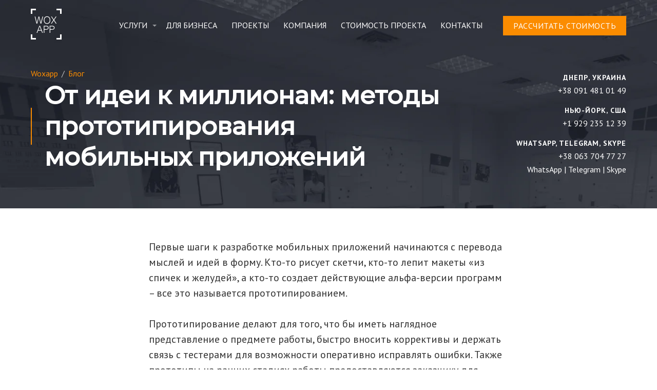

--- FILE ---
content_type: text/html; charset=UTF-8
request_url: https://woxapp.com/ru/our-blog/from-idea-to-millions-methods-of-prototyping-mobile-apps/
body_size: 6981
content:
<!doctype html><html lang="ru"><head><meta charset="UTF-8"><!-- Google Tag Manager --><script type="204763a8d76abe8bc851951a-text/javascript">(function(t,n,r,e,m){t[e]=t[e]||[];t[e].push({'gtm.start':new Date().getTime(),event:'gtm.js'});var g=n.getElementsByTagName(r)[0],a=n.createElement(r),s=e!='dataLayer'?'&l='+e:'';a.async=!0;a.src='https://www.googletagmanager.com/gtm.js?id='+m+s;g.parentNode.insertBefore(a,g)})(window,document,'script','dataLayer','GTM-KVWK8NK');</script><!-- End Google Tag Manager --><meta name="viewport" content="width=device-width, initial-scale=1.0, maximum-scale=1.0, minimum-scale=1.0"><meta http-equiv="X-UA-Compatible" content="ie=edge"><link rel="icon" href="/assets/favicon.ico"><meta name="format-detection" content="telephone=no"><link async href="https://fonts.googleapis.com/css?family=PT+Sans:400,400i,700,700i&amp;amp;subset=cyrillic,cyrillic-ext" rel="stylesheet"><link async href="https://fonts.googleapis.com/css?family=Montserrat:500&amp;subset=cyrillic" rel="stylesheet"><link async rel="stylesheet" type="text/css" href="/assets/css/main.min.css"><link rel="stylesheet" type="text/css" href="/assets/css/intlTelInput.min.css"/><link rel="alternate" hreflang="ru" href="https://woxapp.com/ru/our-blog/from-idea-to-millions-methods-of-prototyping-mobile-apps/" title="Русский"/><meta name="description" content="Первые шаги к разработке мобильных приложений начинаются с прототипа. Какие прототипы используется для создания макетов мобильных приложений под Android и iOS? Узнайте больше в статье."><title>Методы прототипирования мобильных приложений | студия WOXAPP |</title><link rel="canonical" href="https://woxapp.com/ru/our-blog/from-idea-to-millions-methods-of-prototyping-mobile-apps/" /></head><body><!-- Google Tag Manager (noscript) --><noscript><iframe src="https://www.googletagmanager.com/ns.html?id=GTM-KVWK8NK" height="0" width="0" style="display:none;visibility:hidden"></iframe></noscript><!-- End Google Tag Manager (noscript) --><div class="modal" id="modal"><div class="modal__bg" id="modal__bg"></div><div class="modal__block"><div class="modal__btn"><button class = "modal__close" id="modal__close"><svg class="icon icon-baseline-close-24px "><use xlink:href="/assets/img/svg/symbol/sprite.svg#baseline-close-24px"></use></svg></button></div><div class="modal__content"><div class="form-modal"><p class="title">Расчет проекта</p><p>Что будем делать? Каждая мелочь и мысль может помочь нам составить необходимое представление о проекте</p><form name="form" method="post" action="/form/5/locale/ru/0/" form-id="5" onsubmit="if (!window.__cfRLUnblockHandlers) return false; dataLayer.push({&#039;event&#039;: &#039;form_submit&#039;})" enctype="multipart/form-data" data-cf-modified-204763a8d76abe8bc851951a-=""><div id="form" form-id="5" onsubmit="if (!window.__cfRLUnblockHandlers) return false; dataLayer.push({&#039;event&#039;: &#039;form_submit&#039;})" data-cf-modified-204763a8d76abe8bc851951a-=""><div class="half"><label class="required" placeholder="Имя" for="form_name">Имя</label><input type="text" id="form_name" name="form[name]" required="required" class="half" placeholder="Имя" /></div><div class="half"><label class="required" placeholder="Skype" for="form_skype">Skype</label><input type="text" id="form_skype" name="form[skype]" required="required" class="half" placeholder="Skype" /></div><div class=""><label placeholder="Email*" class="required" for="form_email">Email</label><input type="email" id="form_email" name="form[email]" required="required" placeholder="Email*" /></div><div class="contact-modal-form"><label class="required" for="form_contact">Телефон</label><input type="text" id="form_contact" name="form[contact]" required="required" class="contact-modal-form" /></div><div class=""><label placeholder="Расскажите о проекте…" class="required" for="form_about">Описание проекта:</label><textarea id="form_about" name="form[about]" required="required" placeholder="Расскажите о проекте…"></textarea></div><div class="half-not_resize label input-file"><label class="required" multiple="multiple" for="form_file">Прикрепить файл (max:3)</label><input type="file" id="form_file" name="form[file][]" required="required" class="half-not_resize label input-file" multiple="multiple" /></div><div class="half-not_resize right"><a download href="/assets/breafs/app-brief-woxapp-ru.docx">Заполнить бриф</a></div><div class="no-height"><button type="submit" id="form_submit" name="form[submit]" class="no-height" placeholder="РАССЧИТАТЬ СТОИМОСТЬ ПРОЕКТА">РАССЧИТАТЬ СТОИМОСТЬ ПРОЕКТА</button></div><input type="hidden" id="form__token" name="form[_token]" value="BBKqlvHamT9vnm4U09BYY_V9Y0daj03pwsk8H7G3WbE" /></div></form></div></div></div></div><div class="mobile mobile__menu hidden"><div class="mobile__btn"><botton class="mobile-close" value="mobile__menu"><svg class="icon icon-baseline-close-24px "><use xlink:href="/assets/img/svg/symbol/sprite.svg#baseline-close-24px"></use></svg></botton></div><div class="mobile__content"><div class="menu"><ul><li><div class="menu__animation"><a href="https://woxapp.com/ru/our-services/">УСЛУГИ</a><div class="dropable"><div class="dropable__content"><div class="triangle"></div><ul><div class="triangle-drop"></div><li><a href="https://woxapp.com/ru/our-services/ios-apps-development/">iOS</a></li><li><a href="https://woxapp.com/ru/our-services/android-apps-development/">Android</a></li><li><a href="https://woxapp.com/ru/our-services/web-apps-development/">Web</a></li><li><a href="https://woxapp.com/ru/our-services/iot-applications-development/">IoT</a></li><li><a href="https://woxapp.com/ru/our-services/progressive-web-apps/">PWA</a></li></ul></div></div></div></li><li><div class="menu__animation"><a href="https://woxapp.com/ru/industries/">ДЛЯ БИЗНЕСА</a></div></li><li><div class="menu__animation"><a href="https://woxapp.com/ru/case-study/">Проекты</a></div></li><li><div class="menu__animation"><a href="https://woxapp.com/ru/about-company/">Компания</a></div></li><li><div class="menu__animation"><a href="https://woxapp.com/ru/app-development-cost/">Стоимость проекта</a></div></li><li><div class="menu__animation"><a href="https://woxapp.com/ru/contacts/">контакты</a></div></li></ul></div></div></div><div class="mobile mobile__contacts hidden"><div class="mobile__btn"><botton class="mobile-close" value="mobile__contacts"><svg class="icon icon-baseline-close-24px "><use xlink:href="/assets/img/svg/symbol/sprite.svg#baseline-close-24px"></use></svg></botton></div><div class="mobile__content"><ul>Свяжитесь с нами <li class="contact row"><div class="contact__city"><span>Днепр, Украина</span><span>:</span></div><div class="contact__body"><p itemprop="telephone"><a href="tel:+380914810149">+38 091 481 01 49</a></p></div></li><li class="contact row"><div class="contact__city"><span>Нью-Йорк, США.</span><span>:</span></div><div class="contact__body"><p itemprop="telephone"><a href="tel:+19292351239">+1 929 235 12 39</a></p></div></li><li class="contact row"><div class="contact__city"><span>WhatsApp, Telegram.</span><span>:</span></div><div class="contact__body"><p itemprop="telephone"><a href="tel:+380637047727">+38 063 704 77 27</a></p><p itemprop="telephone"><a target="_blank" href="https://wa.me/+380637047727">WhatsApp</a> | <a target="_blank" href="https://telegram.me/YuliaHardbread">Telegram</a> | <a target="_blank" href="https://join.skype.com/invite/kZ4wu0T0zwiA">Skype</a></p></div></li><li class="contact row"><div class="contact__city">Email:</div><div class="contact__body"><a href="/cdn-cgi/l/email-protection#99f0f7fff6d9eef6e1f8e9e9b7faf6f4" itemprop="email"><span class="__cf_email__" data-cfemail="234a4d454c63544c5b4253530d404c4e">[email&#160;protected]</span></a></div></li></ul></div></div><div class="wrapper" itemscope itemtype="http://schema.org/Organization"><div class="header header__short" style="background-image:url(             /assets/img/content/main/image-main-big-1366.png
     )"><div class="container"><div><div class="header__menu"><div class="menu__mob"><div class="mob"><button class="mob__btn mobile-open" value="mobile__contacts"><svg class="icon icon-baseline-call-24px "><use xlink:href="/assets/img/svg/symbol/sprite.svg#baseline-call-24px"></use></svg></button></div><div class="menu__logo"><a href="https://woxapp.com/ru/" itemprop="url"><img class="logo_woxapp_white" src="/assets/img/general/Logo_white.svg" itemprop="logo" alt="WOXAPP logo"></a></div><div class="mob"><button class="mob__btn mobile-open" value="mobile__menu"><svg class="icon icon-baseline-menu-24px "><use xlink:href="/assets/img/svg/symbol/sprite.svg#baseline-menu-24px"></use></svg></button></div></div><div class="menu__nav"><div class="menu"><ul><li><div class="menu__animation"><a href="https://woxapp.com/ru/our-services/">УСЛУГИ</a><div class="dropable"><div class="dropable__content"><div class="triangle"></div><ul><div class="triangle-drop"></div><li><a href="https://woxapp.com/ru/our-services/ios-apps-development/">iOS</a></li><li><a href="https://woxapp.com/ru/our-services/android-apps-development/">Android</a></li><li><a href="https://woxapp.com/ru/our-services/web-apps-development/">Web</a></li><li><a href="https://woxapp.com/ru/our-services/iot-applications-development/">IoT</a></li><li><a href="https://woxapp.com/ru/our-services/progressive-web-apps/">PWA</a></li></ul></div></div></div></li><li><div class="menu__animation"><a href="https://woxapp.com/ru/industries/">ДЛЯ БИЗНЕСА</a></div></li><li><div class="menu__animation"><a href="https://woxapp.com/ru/case-study/">Проекты</a></div></li><li><div class="menu__animation"><a href="https://woxapp.com/ru/about-company/">Компания</a></div></li><li><div class="menu__animation"><a href="https://woxapp.com/ru/app-development-cost/">Стоимость проекта</a></div></li><li><div class="menu__animation"><a href="https://woxapp.com/ru/contacts/">контакты</a></div></li></ul></div><div class="menu__nav--btn"><button class="btn btn-accent btn-modal">расcчитать стоимость</button></div></div></div></div><div class="content-short"><div class="content-short__body"><ul class="content-short__breadcrumbs breadcrumbs" vocab="http://schema.org/" typeof="BreadcrumbList"><li property="itemListElement" typeof="ListItem"><a property="item" typeof="WebPage" href="https://woxapp.com/ru/"><span property="name">Woxapp</span></a><meta property="position" content="1"></li><span class="separator">/</span><li property="itemListElement" typeof="ListItem"><a property="item" typeof="WebPage" href="https://woxapp.com/ru/our-blog/"><span property="name">Блог</span></a><meta property="position" content="2"></li></ul><div class="content-short__title"><div class="title title-left"><div class="title-left__line"></div><div class="title-left__text"><h1 class="title-left__title white">От идеи к миллионам: методы прототипирования мобильных приложений</h1><p class="title-left__subtitle white"></p></div></div></div></div><div class="content-short__contacts"><div class="phone-block"><p class="phone-block__city"> ДНЕПР, УКРАИНА </p><div class="phone-block__phone"><p><a href="tel:+380914810149">+38 091 481 01 49</a></p></div></div><div class="phone-block"><p class="phone-block__city"> Нью-Йорк, США </p><div class="phone-block__phone"><p><a href="tel:+19292351239">+1 929 235 12 39</a></p></div></div><div class="phone-block"><p class="phone-block__city"> WhatsApp, Telegram, Skype </p><div class="phone-block__phone"><p><a href="tel:+380637047727">+38 063 704 77 27</a></p><p><a target="_blank" href="https://wa.me/+380637047727">WhatsApp</a> | <a target="_blank" href="https://telegram.me/YuliaHardbread">Telegram</a> | <a target="_blank" href="https://join.skype.com/invite/kZ4wu0T0zwiA">Skype</a></p></div></div></div></div></div></div><div class="page-content"><p>Первые шаги к разработке мобильных приложений начинаются с перевода мыслей и идей в форму. Кто-то рисует скетчи, кто-то лепит макеты &laquo;из спичек и желудей&raquo;, а кто-то создает действующие альфа-версии программ &ndash; все это называется прототипированием.<br /><br /> Прототипирование делают для того, что бы иметь наглядное представление о предмете работы, быстро вносить коррективы и держать связь с тестерами для возможности оперативно исправлять ошибки. Также прототипы на ранних стадиях работы предоставляются заказчику для согласования.</p><p>&nbsp;</p><h3>Что обычно используется для создания макетов приложений?</h3><p>&nbsp;</p><h4>Бумага</h4><p><br /> Самый доступный и дешевый материал. На ней можно творить что угодно: от набросков карандашом в скетч-паде до крупноформатных аппликаций и подвижных бумажных деталей на ватмане. Помимо нее используется пленка, различные отрезки картона для имитации окон и виджетов, цветные маркеры, скотч. Метаморфозы в таком прототипе проходят очень быстро. Такое прототипирование стимулирует командную работу и, кроме того, не требует особых умений. Однако бумага &ndash; не панацея, с ней сложно работать в удаленном режиме и невозможно прорабатывать особенности управления приложением.</p><p>&nbsp;</p><h4>Онлайн-сервисы</h4><p><br /> Таких разработок &ndash; великое множество. Это программы с широким набором инструментов и относительно лояльными ценами за полный комплект возможностей. Имеют приличные библиотеки элементов, обладают эмуляцией воздействия, как то: нажатия, перемещения и анимацию. Такие сервисы отлично поддерживают совместную работу &ndash; вы всегда можете быстро обменяться набросками. Многие начинающие разработчики, планируя&nbsp;<a href="/ru/our-services/" target="_blank" title="разработка мобильных приложений">создание мобильных приложений</a>, выбирают именно этот путь.<br /> &nbsp;</p><h4>Плагины</h4><p><br /> Позволяющие интегрировать инструменты для работы с прототипами приложений в уже установленные ранее родственные программы. Как, например, простой и приятный плагин PowerMockup для Power Point.&nbsp;<br /> &nbsp;</p><h4>Полноценные программы</h4><p><br /> Как правило, мощный инструментарий в наличии, и способность программы выдать на гора не аляповатые наброски, а комплексные, полноценные интерфейсы с массой составляющих частей и возможностью изменения общего стиля. Также есть возможность трудиться над созданием мобильной версии сайта. В таком софте, по обыкновению, имеется обширная библиотека элементов для Windows, OS X, а также все, что нужно для&nbsp;<a href="/ru/our-services/android-apps-development/" target="_blank" title="мобильные приложения для андроид">разработки приложений для Android</a>&nbsp;и iOS, с возможностью пополнения. Стоимость такой &laquo;рабочей станции&raquo; &ndash; от 200 у.е.</p><p>&nbsp;</p><h3>Выбирайте себе по душе</h3><p><br /> Каждый из этих методов создания прототипов актуален и имеет право на жизнь: энтузиасты и художники будут использовать бумагу, стремящиеся развиваться разработчики будут пользоваться недорогими и мощными сервисами, а серьезные и щедрые ребята будут заниматься&nbsp;<a href="/ru/our-services/ios-apps-development/" target="_blank" title="мобильные приложения для iOS">разработкой приложений для iOS</a>&nbsp;на полноценной &laquo;workstation&raquo;. И каждый из них будет доволен. Дерзайте!</p></div><div class="share blog-width"><div class="share-content"><p>Поделиться</p><div class="share-items"><a class="share-item" href="https://www.facebook.com/sharer/sharer.php?u=https%3A%2F%2Fwoxapp.com%2Fru%2Four-blog%2Ffrom-idea-to-millions-methods-of-prototyping-mobile-apps%2F"><img src="/assets/img/content/share/facebook.svg"></a><a class="share-item" href="https://twitter.com/home?status=https%3A%2F%2Fwoxapp.com%2Fru%2Four-blog%2Ffrom-idea-to-millions-methods-of-prototyping-mobile-apps%2F"><img src="/assets/img/content/share/twitter.svg"></a><a class="share-item" href="https://plus.google.com/share?url=https%3A%2F%2Fwoxapp.com%2Fru%2Four-blog%2Ffrom-idea-to-millions-methods-of-prototyping-mobile-apps%2F"><img src="/assets/img/content/share/google.svg"></a><a class="share-item" href="https://www.linkedin.com/shareArticle?mini=true&url=https%3A%2F%2Fwoxapp.com%2Fru%2Four-blog%2Ffrom-idea-to-millions-methods-of-prototyping-mobile-apps%2F&title=&summary=&source="><img src="/assets/img/content/share/linkedin.svg"></a><a class="share-item" href="/cdn-cgi/l/email-protection#[base64]"><img src="/assets/img/content/share/mail.svg"></a></div></div></div><br/><br/><br/><div class="recommend"><a class="recommend__item" href="https://woxapp.com/ru/our-blog/how-not-to-be-trapped-when-you-are-looking-for-your-application-developer/" style="background-image:url(/storage/pages/Developer_Task_0_360x270.png)"><div class="recommend__bg"><div class="recommend__content"><div class="recommend__text">Как не “пролететь” с разработчиком. Полное руководство для тех, кто в поиске</div><div class="recommend__line"></div></div></div></a><a class="recommend__item" href="https://woxapp.com/ru/our-blog/testing-the-ui-user-interface/" style="background-image:url(/storage/pages/testirovanie_ui_polzovatelskogo_interfejsa.png)"><div class="recommend__bg"><div class="recommend__content"><div class="recommend__text">Тестирование UI (пользовательского интерфейса)</div><div class="recommend__line"></div></div></div></a><a class="recommend__item" href="https://woxapp.com/ru/our-blog/internet-of-things-iot/" style="background-image:url(/storage/pages/pic_copy_2_0.jpg)"><div class="recommend__bg"><div class="recommend__content"><div class="recommend__text">Как интернет вещей (IoT) спасет ваш бизнес</div><div class="recommend__line"></div></div></div></a></div><footer><div class="container"><div class="footer__content"><div class="footer__content--block"><ul>Свяжитесь с нами <li class="contact row"><div class="contact__city"><span>Днепр, Украина</span><span>:</span></div><div class="contact__body"><p itemprop="telephone"><a href="tel:+380914810149">+38 091 481 01 49</a></p></div></li><li class="contact row"><div class="contact__city"><span>Нью-Йорк, США.</span><span>:</span></div><div class="contact__body"><p itemprop="telephone"><a href="tel:+19292351239">+1 929 235 12 39</a></p></div></li><li class="contact row"><div class="contact__city"><span>WhatsApp, Telegram.</span><span>:</span></div><div class="contact__body"><p itemprop="telephone"><a href="tel:+380637047727">+38 063 704 77 27</a></p><p itemprop="telephone"><a target="_blank" href="https://wa.me/+380637047727">WhatsApp</a> | <a target="_blank" href="https://telegram.me/YuliaHardbread">Telegram</a> | <a target="_blank" href="https://join.skype.com/invite/kZ4wu0T0zwiA">Skype</a></p></div></li><li class="contact row"><div class="contact__city">Email:</div><div class="contact__body"><a href="/cdn-cgi/l/email-protection#a8c1c6cec7e8dfc7d0c9d8d886cbc7c5" itemprop="email"><span class="__cf_email__" data-cfemail="c1a8afa7ae81b6aeb9a0b1b1efa2aeac">[email&#160;protected]</span></a></div></li></ul><button class="btn btn-accent btn-modal">расcчитать стоимость</button></div><div class="footer__content--block"><ul>Наши услуги <li><a href="https://woxapp.com/ru/our-services/ios-apps-development/"> iOS </a></li><li><a href="https://woxapp.com/ru/our-services/android-apps-development/"> Android </a></li><li><a href="https://woxapp.com/ru/our-services/web-apps-development/"> Web </a></li><li><a href="https://woxapp.com/ru/our-services/iot-applications-development/"> IoT </a></li><li><a href="https://woxapp.com/ru/our-services/progressive-web-apps/"> PWA </a></li></ul></div><div class="footer__content--block footer__content--block-last"><div class="footer__content--menu"><div class="footer__content--title">Дополнительно</div><div class="menu"><ul><li><div class="menu__animation"><a href="https://woxapp.com/ru/case-study/">Проекты</a></div></li><li><div class="menu__animation"><a href="https://woxapp.com/ru/app-development-process/">Этапы разработки</a></div></li><li><div class="menu__animation"><a href="https://woxapp.com/ru/our-blog/">Блог</a></div></li><li><div class="menu__animation"><a href="https://woxapp.com/ru/feedback/">Отзывы</a></div></li><li><div class="menu__animation"><a href="https://woxapp.com/ru/careers/">Вакансии</a></div></li><li><div class="menu__animation"><a href="https://woxapp.com/ru/sitemap/">Карта сайта</a></div></li><li><div class="menu__animation"><a rel="nofollow" href="https://woxapp.com/ru/terms/">Условия использования сайта</a></div></li></ul></div></div><div class="footer__buttons"><div class="footer__buttons--lang"></div></div></div></div><div class="footer__credantials row"><div class="footer__credantials--copy">Copyright © 2010 - 2026 <span itemprop="name">WOXAPP</span><span>. Все права защищены.</span></div><div class="footer__credantials--social"><a class="btn btn-social" rel="nofollow" href="https://www.facebook.com/woxapp/"><img src="/storage/socials/facebook.svg" alt=""></a><a class="btn btn-social" rel="nofollow" href="https://www.linkedin.com/company/woxapp-llc/"><img src="/storage/socials/linkedin.svg" alt=""></a><a class="btn btn-social" rel="nofollow" href="https://dribbble.com/woxapp"><img src="/storage/socials/dribbble.svg" alt=""></a><a class="btn btn-social" rel="nofollow" href="https://www.instagram.com/woxapp.team/"><img src="/storage/socials/instagram 2.svg" alt=""></a><a class="btn btn-social" rel="nofollow" href="https://www.behance.net/woxapp"><img src="/storage/socials/behance.svg" alt=""></a><a class="btn btn-social" rel="nofollow" href="https://twitter.com/woxapp"><img src="/storage/socials/twitter.svg" alt=""></a><a class="btn btn-social" rel="nofollow" href="https://www.youtube.com/channel/UC-koGnxVqCMu-z7tInYiW2Q"><img src="/storage/socials/youtube.svg" alt=""></a></div></div></div></footer><div class="back-btn"><div class="container "><button class="btn btn-back" id="toTop"><svg class="icon icon-baseline-arrow_upward-24px "><use xlink:href="/assets/img/svg/symbol/sprite.svg#baseline-arrow_upward-24px"></use></svg></button></div></div><div class="modal" id="modal-response"><div class="modal__bg" id="modal__bg"></div><div class="modal__block"><div class="modal__btn"><button class = "modal__close" id="modal__close"><svg class="icon icon-baseline-close-24px "><use xlink:href="/assets/img/svg/symbol/sprite.svg#baseline-close-24px"></use></svg></button></div><div class="modal__content"><div class="modal__content-response"></div></div></div></div><div class="modal" id="modal-review"><div class="modal__bg" id="modal__bg"></div><div class="modal__block"><div class="modal__btn"><button class = "modal__close" id="modal__close"><svg class="icon icon-baseline-close-24px "><use xlink:href="/assets/img/svg/symbol/sprite.svg#baseline-close-24px"></use></svg></button></div><div class="modal__content"></div></div></div></div><script data-cfasync="false" src="/cdn-cgi/scripts/5c5dd728/cloudflare-static/email-decode.min.js"></script><script type="204763a8d76abe8bc851951a-text/javascript">;var config={'pwaToken':'6cfaGWhQD_8wEx3gbdHsoJ7tw0f5CuD0xi3uoLQb1mQ','locale':'ru'};</script><script src="/assets/js/intlTelInput.min.js" type="204763a8d76abe8bc851951a-text/javascript"></script><script src="/assets/js/main.js" type="204763a8d76abe8bc851951a-text/javascript"></script><script type="204763a8d76abe8bc851951a-text/javascript">;var inputs=document.querySelectorAll('input[name="form[contact]"]');if(inputs!==null){inputs.forEach(function(t,n,e){console.log(t);t.style.paddingLeft='70px';var u=window.intlTelInput(t,{utilsScript:'/assets/js/utils.js',initialCountry:'us',customPlaceholder:function(t,n){return t+'*'}});e[n].addEventListener('keyup',function(n){t.value=u.getNumber(intlTelInputUtils.numberFormat.E164)})})};</script><script src="/cdn-cgi/scripts/7d0fa10a/cloudflare-static/rocket-loader.min.js" data-cf-settings="204763a8d76abe8bc851951a-|49" defer></script></body></html>

--- FILE ---
content_type: text/css
request_url: https://woxapp.com/assets/css/main.min.css
body_size: 14956
content:
html{line-height:1.15;-webkit-text-size-adjust:100%}body{margin:0}h1{font-size:2em;margin:.67em 0}hr{box-sizing:content-box;height:0;overflow:visible}.contact-modal-form .iti{width: 100%;}pre{font-family:monospace,monospace;font-size:1em}a{background-color:transparent}abbr[title]{border-bottom:none;text-decoration:underline;text-decoration:underline dotted}b,strong{font-weight:bolder}code,kbd,samp{font-family:monospace,monospace;font-size:1em}small{font-size:80%}sub,sup{font-size:75%;line-height:0;position:relative;vertical-align:baseline}sub{bottom:-.25em}sup{top:-.5em}img{border-style:none}button,input,optgroup,select,textarea{font-family:inherit;font-size:100%;line-height:1.15;margin:0}button,input{overflow:visible}button,select{text-transform:none}[type=button],[type=reset],[type=submit],button{-webkit-appearance:button}[type=button]::-moz-focus-inner,[type=reset]::-moz-focus-inner,[type=submit]::-moz-focus-inner,button::-moz-focus-inner{border-style:none;padding:0}[type=button]:-moz-focusring,[type=reset]:-moz-focusring,[type=submit]:-moz-focusring,button:-moz-focusring{outline:1px dotted ButtonText}fieldset{padding:.35em .75em .625em}legend{box-sizing:border-box;color:inherit;display:table;max-width:100%;padding:0;white-space:normal}progress{vertical-align:baseline}textarea{overflow:auto}[type=checkbox],[type=radio]{box-sizing:border-box;padding:0}[type=number]::-webkit-inner-spin-button,[type=number]::-webkit-outer-spin-button{height:auto}[type=search]{-webkit-appearance:textfield;outline-offset:-2px}[type=search]::-webkit-search-decoration{-webkit-appearance:none}::-webkit-file-upload-button{-webkit-appearance:button;font:inherit}details{display:block}summary{display:list-item}template{display:none}[hidden]{display:none}*{-webkit-box-sizing:border-box;box-sizing:border-box}:after,:before{-webkit-box-sizing:border-box;box-sizing:border-box}::-webkit-input-placeholder{color:#666;opacity:1}:-moz-placeholder{color:#666;opacity:1}::-moz-placeholder{color:#666;opacity:1}:-ms-input-placeholder{color:#666;opacity:1}body input:focus:required:invalid,body textarea:focus:required:invalid{color:#666}body input:required:valid,body textarea:required:valid{color:#666}body,html{height:100%;overflow-x:hidden}body{font-size:16px;min-width:320px;position:relative;line-height:1.65;font-family:"PT Sans",sans-serif;overflow-scrolling:touch;-webkit-overflow-scrolling:touch}input,textarea{-webkit-appearance:none;-webkit-border-radius:0;border-radius:0}textarea{resize:none}.img-responsive{display:block;max-width:100%;height:auto}.text-center{text-align:center}::-moz-selection{background-color:#fb8c00;color:#fff}::selection{background-color:#fb8c00;color:#fff}.projects{display:-webkit-box;display:-webkit-flex;display:-ms-flexbox;display:flex;-webkit-flex-wrap:wrap;-ms-flex-wrap:wrap;flex-wrap:wrap;margin-top:20px;margin-bottom:20px}.projects a{margin:15px 1.6666%}@media only screen and (max-width:1200px){.projects a{margin:15px auto}}@media only screen and (max-width:992px){.projects a{margin:15px auto}}.project{padding:20px 0;font-size:20px;line-height:1.5;color:#333;font-family:"PT Sans",sans-serif}.project p{margin:10px 0}.project h3{margin:20px 0 0 0;font-weight:700}.project h2{margin:60px 0 0 0;font-family:Montserrat,sans-serif}.project__header--info{margin-top:10px}.project__header--info-key{margin:0}.project__header--info-row{display:-webkit-box;display:-webkit-flex;display:-ms-flexbox;display:flex;-webkit-box-orient:horizontal;-webkit-box-direction:normal;-webkit-flex-direction:row;-ms-flex-direction:row;flex-direction:row;-webkit-box-align:end;-webkit-align-items:flex-end;-ms-flex-align:end;align-items:flex-end;padding:5px 0}.project__header--info-value{line-height:20px}.project__header--info-key{width:200px;font-size:16px;color:rgba(51,51,51,.5)}.project__header .bages{-webkit-box-align:start;-webkit-align-items:flex-start;-ms-flex-align:start;align-items:flex-start}.project__header .bages svg{width:165px}.project__header .bages a{display:-webkit-box;display:-webkit-flex;display:-ms-flexbox;display:flex;-webkit-box-orient:vertical;-webkit-box-direction:normal;-webkit-flex-direction:column;-ms-flex-direction:column;flex-direction:column;-webkit-box-pack:center;-webkit-justify-content:center;-ms-flex-pack:center;justify-content:center;margin-right:30px}.project__header .bages img{width:165px;margin:20px 0}.project__content img{width:100%;margin:30px 0;font-size:30px;line-height:40px}.project__footer--info{display:-webkit-box;display:-webkit-flex;display:-ms-flexbox;display:flex;-webkit-box-orient:horizontal;-webkit-box-direction:normal;-webkit-flex-direction:row;-ms-flex-direction:row;flex-direction:row;-webkit-box-pack:justify;-webkit-justify-content:space-between;-ms-flex-pack:justify;justify-content:space-between;-webkit-box-align:end;-webkit-align-items:flex-end;-ms-flex-align:end;align-items:flex-end}.project__footer--links{display:-webkit-box;display:-webkit-flex;display:-ms-flexbox;display:flex;-webkit-box-orient:vertical;-webkit-box-direction:normal;-webkit-flex-direction:column;-ms-flex-direction:column;flex-direction:column;-webkit-box-align:start;-webkit-align-items:flex-start;-ms-flex-align:start;align-items:flex-start;width:165px}.project__footer--links img{margin:5px;width:165px}.project__footer--links svg{margin:10px;width:48px;height:48px}.project__footer--links a:last-child{margin-left:10px}@media only screen and (max-width:768px){.project__footer,.project__header{padding:auto 30px}}.page-content,.page-content-width{padding:60px 0}.page-content .project__footer,.page-content .project__header,.page-content-width .project__footer,.page-content-width .project__header,.page-content-width>.list,.page-content-width>.quote,.page-content-width>div>ul,.page-content-width>h1,.page-content-width>h2,.page-content-width>h3,.page-content-width>h4,.page-content-width>h5,.page-content-width>h6,.page-content-width>ol,.page-content-width>p,.page-content-width>p>a,.page-content-width>ul,.page-content>.list,.page-content>.quote,.page-content>div>ul,.page-content>h1,.page-content>h2,.page-content>h3,.page-content>h4,.page-content>h5,.page-content>h6,.page-content>ol,.page-content>p,.page-content>p>a,.page-content>ul{width:50%;min-width:700px;max-width:800px;margin:0 auto;color:#333;font-size:20px;line-height:1.5;font-family:"PT Sans",sans-serif}.page-content h1,.page-content h2,.page-content h3,.page-content-width h1,.page-content-width h2,.page-content-width h3{font-family:Montserrat,sans-serif;line-height:1.33}.page-content img,.page-content-width img{max-width:100%;width:auto;margin:0 auto}.page-content h2,.page-content-width h2{font-size:30px;margin:30px auto}.page-content a,.page-content-width a{color:#333}.page-content-width>p>a:hover,.page-content>p>a:hover{color:#fb8c00}.page-content .quote a,.page-content .quote h1,.page-content .quote h2,.page-content .quote h3,.page-content .quote h4,.page-content .quote h5,.page-content .quote h6,.page-content .quote ol,.page-content .quote p,.page-content .quote ul,.page-content-width .quote a,.page-content-width .quote h1,.page-content-width .quote h2,.page-content-width .quote h3,.page-content-width .quote h4,.page-content-width .quote h5,.page-content-width .quote h6,.page-content-width .quote ol,.page-content-width .quote p,.page-content-width .quote ul{margin:0}.page-content img,.page-content-width img{display:-webkit-box;display:-webkit-flex;display:-ms-flexbox;display:flex;max-width:100%;height:auto}.page-content ul,.page-content-width ul{padding-left:30px}.page-content ul li,.page-content-width ul li{padding-left:10px}.page-content .list,.page-content-width .list{padding-left:0}.page-content .blog-width h2,.page-content .blog-width p,.page-content-width .blog-width h2,.page-content-width .blog-width p{padding:0;margin-left:0;margin-right:0}.page-content .blog-width a,.page-content .blog-width h1,.page-content .blog-width h2,.page-content .blog-width h3,.page-content .blog-width h4,.page-content .blog-width h5,.page-content .blog-width h6,.page-content .blog-width ol,.page-content .blog-width p,.page-content .blog-width ul,.page-content .container a,.page-content .container h1,.page-content .container h2,.page-content .container h3,.page-content .container h4,.page-content .container h5,.page-content .container h6,.page-content .container ol,.page-content .container p,.page-content .container ul,.page-content-width .blog-width a,.page-content-width .blog-width h1,.page-content-width .blog-width h2,.page-content-width .blog-width h3,.page-content-width .blog-width h4,.page-content-width .blog-width h5,.page-content-width .blog-width h6,.page-content-width .blog-width ol,.page-content-width .blog-width p,.page-content-width .blog-width ul,.page-content-width .container a,.page-content-width .container h1,.page-content-width .container h2,.page-content-width .container h3,.page-content-width .container h4,.page-content-width .container h5,.page-content-width .container h6,.page-content-width .container ol,.page-content-width .container p,.page-content-width .container ul{width:auto;min-width:0;margin:0}.page-content .blog-width a,.page-content .container a,.page-content-width .blog-width a,.page-content-width .container a{color:#333;text-decoration:none}.page-content .project__header--info,.page-content-width .project__header--info{margin-top:10px}.page-content .project__header--info-key,.page-content-width .project__header--info-key{margin:0}.page-content .project__header--info-row,.page-content-width .project__header--info-row{display:-webkit-box;display:-webkit-flex;display:-ms-flexbox;display:flex;-webkit-box-orient:horizontal;-webkit-box-direction:normal;-webkit-flex-direction:row;-ms-flex-direction:row;flex-direction:row}.page-content .project__header--info-key,.page-content-width .project__header--info-key{width:200px;font-size:16px}.page-content .project__header .bages svg,.page-content-width .project__header .bages svg{width:165px}.page-content .project__header .bages a,.page-content-width .project__header .bages a{display:-webkit-box;display:-webkit-flex;display:-ms-flexbox;display:flex;-webkit-box-orient:vertical;-webkit-box-direction:normal;-webkit-flex-direction:column;-ms-flex-direction:column;flex-direction:column;-webkit-box-pack:center;-webkit-justify-content:center;-ms-flex-pack:center;justify-content:center;margin-right:30px}.page-content .project__header .bages img,.page-content-width .project__header .bages img{width:165px;margin:20px 0}.page-content .project__footer--info,.page-content-width .project__footer--info{display:-webkit-box;display:-webkit-flex;display:-ms-flexbox;display:flex;-webkit-box-orient:horizontal;-webkit-box-direction:normal;-webkit-flex-direction:row;-ms-flex-direction:row;flex-direction:row;-webkit-box-pack:justify;-webkit-justify-content:space-between;-ms-flex-pack:justify;justify-content:space-between;-webkit-box-align:end;-webkit-align-items:flex-end;-ms-flex-align:end;align-items:flex-end}.page-content .project__footer--links,.page-content-width .project__footer--links{display:-webkit-box;display:-webkit-flex;display:-ms-flexbox;display:flex;-webkit-box-orient:vertical;-webkit-box-direction:normal;-webkit-flex-direction:column;-ms-flex-direction:column;flex-direction:column;-webkit-box-align:start;-webkit-align-items:flex-start;-ms-flex-align:start;align-items:flex-start;width:165px}.page-content .project__footer--links img,.page-content-width .project__footer--links img{width:165px}.page-content .project__footer--links svg,.page-content-width .project__footer--links svg{width:48px;height:48px}.page-content .project__footer--links a:last-child,.page-content-width .project__footer--links a:last-child{margin-left:10px}.page-content-width .list,.page-content-width .quote,.page-content-width a,.page-content-width h1,.page-content-width h2,.page-content-width h3,.page-content-width h4,.page-content-width h5,.page-content-width h6,.page-content-width ol,.page-content-width p,.page-content-width ul{width:80%;min-width:700px;max-width:800px}@media only screen and (max-width:768px){.page-content .project__footer,.page-content .project__header,.page-content>.list,.page-content>.quote,.page-content>div>ul,.page-content>h1,.page-content>h2,.page-content>h3,.page-content>h4,.page-content>h5,.page-content>h6,.page-content>ol,.page-content>p,.page-content>ul{width:100%;padding:0 30px;-webkit-box-sizing:border-box;box-sizing:border-box;min-width:0;margin:0 auto}.page-content>div>ul,.page-content>ol,.page-content>ul{margin-left:20px}.page-content>h2{margin:20px auto 10px auto}.page-content>.quote{-webkit-box-sizing:border-box;box-sizing:border-box;margin:0 15px;padding:0 15px}.page-content .project__footer,.page-content .project__header{width:100%;margin:auto 30px;max-width:100%;margin:0}.page-content .project__footer--info-key,.page-content .project__header--info-key{width:100px;margin-right:15px}.page-content .project__footer .bages,.page-content .project__header .bages{-webkit-box-orient:vertical;-webkit-box-direction:normal;-webkit-flex-direction:column;-ms-flex-direction:column;flex-direction:column}}@media only screen and (max-width:480px){.page-content h1,.page-content h2{font-size:24px}.page-content>div>ul,.page-content>ol,.page-content>ul{margin-left:20px}.page-content>.quote{-webkit-box-sizing:border-box;box-sizing:border-box;margin:0 10px;padding:0 10px}}.blog__block{padding:40px 0}.blog__block p{font-size:20px;line-height:1.5}.blog__block h2{margin:0;padding-bottom:30px;font-size:30px;line-height:1.33;font-family:Montserrat,sans-serif}.blog__block ul{font-size:20px;line-height:1.5;padding:0 1em}.blog__block ul li{padding-left:1em}.blog__block img{width:100%;height:auto;margin:30px 0}.blog__list{padding:30px 0}.blog__video{width:100%;height:420px;background-color:grey}.blog__quote{font-size:20px;font-style:italic;line-height:1.5;width:100%;border-left:2px solid #1d2029;padding-left:60px}.blog__quote h3,.blog__quote p{padding-bottom:30px}.blog__quote h3:last-child,.blog__quote p:last-child{padding-bottom:0}.blog__quote h3{font-weight:700;margin:0}.title{color:#333;display:-webkit-box;display:-webkit-flex;display:-ms-flexbox;display:flex;margin-bottom:40px}.title h1,.title h2,.title-center__title,.title-left__title{font-family:Montserrat,sans-serif;font-size:48px;line-height:60px;margin:0}.title p{font-size:18px;line-height:30px;margin:0}.title-left{-webkit-box-orient:horizontal;-webkit-box-direction:normal;-webkit-flex-direction:row;-ms-flex-direction:row;flex-direction:row;-webkit-box-align:center;-webkit-align-items:center;-ms-flex-align:center;align-items:center}.title-left__line{height:72px;width:4px;background-color:#fb8c00;margin-right:25px}.title-center{-webkit-box-orient:vertical;-webkit-box-direction:normal;-webkit-flex-direction:column;-ms-flex-direction:column;flex-direction:column;-webkit-box-pack:center;-webkit-justify-content:center;-ms-flex-pack:center;justify-content:center;-webkit-box-align:center;-webkit-align-items:center;-ms-flex-align:center;align-items:center}.title-center__text{text-align:center}.title-center__line{height:4px;width:72px;background-color:#fb8c00;margin-top:25px}.amp-wrapper .title-left{-webkit-box-align:start;-webkit-align-items:flex-start;-ms-flex-align:start;align-items:flex-start}.amp-wrapper .title-left__line{margin-top:.7em;height:40px}@media only screen and (max-width:768px){.title-center h1,.title-center h2,.title-left h1,.title-left h2{font-size:30px;line-height:40px}.title-left__line{margin-right:15px}.amp-wrapper .title-left__line{margin-top:.5em;height:30px}}@media only screen and (max-width:480px){.title-left{-webkit-box-sizing:border-box;box-sizing:border-box;-webkit-box-align:start;-webkit-align-items:flex-start;-ms-flex-align:start;align-items:flex-start}.title-left__line{width:4px;height:40px}}.list{padding:30px 0;font-size:18px;line-height:1.5;font-family:"PT Sans",sans-serif;color:#333;padding-left:0}.list__item{margin-bottom:30px;display:-webkit-box;display:-webkit-flex;display:-ms-flexbox;display:flex;-webkit-box-orient:horizontal;-webkit-box-direction:normal;-webkit-flex-direction:row;-ms-flex-direction:row;flex-direction:row}.list__item:last-child{margin-bottom:0}.list__item--icon{padding-right:30px}.list__item--icon svg{width:30px;height:30px}.list__item--text{font-weight:700}.list__item--text span{font-weight:400}@media only screen and (max-width:768px){.list__item--icon{padding-right:10px}}.breadcrumbs{display:-webkit-box;display:-webkit-flex;display:-ms-flexbox;display:flex;-webkit-box-orient:horizontal;-webkit-box-direction:normal;-webkit-flex-direction:row;-ms-flex-direction:row;flex-direction:row;color:#fb8c00;width:100%;white-space:normal;margin:0;padding:0;list-style:none}.breadcrumbs>span{padding:0 7px;color:#fff;opacity:.7}.breadcrumbs>li a{color:#fb8c00;text-decoration:none}.breadcrumbs>li a:hover{color:#fdb504}.breadcrumbs>li p{color:#fff;opacity:.7}.raiting{position:relative;display:-webkit-box;display:-webkit-flex;display:-ms-flexbox;display:flex;-webkit-box-orient:horizontal;-webkit-box-direction:normal;-webkit-flex-direction:row;-ms-flex-direction:row;flex-direction:row}.raiting__accent{-webkit-box-sizing:border-box;box-sizing:border-box;float:left;display:block;position:static;width:125px}.raiting__accent svg{display:inline;float:left;fill:#fb8c00;width:25px;height:25px}.raiting__stars{width:100%;-webkit-box-sizing:border-box;box-sizing:border-box;display:inline}.raiting__stars svg{float:left;fill:rgba(51,51,51,.2);width:25px;height:25px}.raiting__procent{overflow:hidden;display:block}.raiting__procent--absolute{position:absolute;width:125px;height:30px}.modal{display:none}.modal__bg{position:fixed;top:0;left:0;width:100%;height:100%;max-width:100vw;max-height:100vh;z-index:100;overflow:hidden;background-color:rgba(29,32,41,.8)}.modal__block{position:fixed;top:50%;left:50%;-webkit-transform:translate(-50%,-50%);-ms-transform:translate(-50%,-50%);transform:translate(-50%,-50%);z-index:101;display:-webkit-box;display:-webkit-flex;display:-ms-flexbox;display:flex;-webkit-box-orient:vertical;-webkit-box-direction:normal;-webkit-flex-direction:column;-ms-flex-direction:column;flex-direction:column;max-width:90vw;max-height:100vh}.modal__btn{display:-webkit-box;display:-webkit-flex;display:-ms-flexbox;display:flex;-webkit-box-orient:horizontal;-webkit-box-direction:normal;-webkit-flex-direction:row;-ms-flex-direction:row;flex-direction:row;-webkit-box-pack:end;-webkit-justify-content:flex-end;-ms-flex-pack:end;justify-content:flex-end}.modal__btn svg{fill:#f8f8f8;opacity:.5;width:28px;height:28px;margin-right:-4px;-webkit-transition:.2s;-o-transition:.2s;transition:.2s}.modal__btn button{padding:0;margin:0;background:0 0;border:none;cursor:pointer;outline:0}.modal__btn button:hover svg{fill:#fb8c00;opacity:1}.modal__content{position:relative;max-width:100%;max-height:100%;background:#fff}.modal__content-response{width:760px;max-width:100%;padding:50px 100px 65px 100px}#modal-review .modal__content{padding:50px}.modal.active{display:block}@media only screen and (max-width:768px){.modal__content{overflow-y:auto}.modal__block{max-width:90vw;max-height:88vh}.modal__content{padding:0 20px}.modal__content-response{padding:20px}}.quote{font-size:20px;font-style:italic;line-height:1.5;width:100%;border-left:2px solid #1d2029;padding-left:60px}.quote h3,.quote p{padding-bottom:30px}.quote h3:last-child,.quote p:last-child{padding-bottom:0}.quote h3{font-weight:700;margin:0}.quote a,.quote h1,.quote h2,.quote h3,.quote h4,.quote h5,.quote h6,.quote p,.quote ul{margin:0}.recommend{width:100%;max-width:100%;height:320px;display:-webkit-box;display:-webkit-flex;display:-ms-flexbox;display:flex}.recommend__item{width:33.33333%;background-position:center;-webkit-background-size:cover;background-size:cover;background-color:rgba(51,51,51,.5);cursor:pointer;text-decoration:none;font-weight:700;-webkit-transition:-webkit-background-size 2s ease-in;transition:-webkit-background-size 2s ease-in;transition:background-size 2s ease-in;transition:background-size 2s ease-in,-webkit-background-size 2s ease-in;-moz-transition:background-size 2s ease-in;-ms-transition:background-size 2s ease-in;-o-transition:background-size 2s ease-in;-webkit-transition:background-size 2s ease-in}.recommend__item:focus,.recommend__item:hover{-webkit-background-size:120% 120%;background-size:120%}.recommend__item:focus .recommend__text,.recommend__item:hover .recommend__text{color:#fb8c00}.recommend__bg{display:-webkit-box;display:-webkit-flex;display:-ms-flexbox;display:flex;-webkit-box-pack:center;-webkit-justify-content:center;-ms-flex-pack:center;justify-content:center;-webkit-box-align:center;-webkit-align-items:center;-ms-flex-align:center;align-items:center;background-color:rgba(0,0,0,.7);width:100%;height:100%;padding:30px}.recommend__content{display:-webkit-box;display:-webkit-flex;display:-ms-flexbox;display:flex;-webkit-box-orient:vertical;-webkit-box-direction:normal;-webkit-flex-direction:column;-ms-flex-direction:column;flex-direction:column;-webkit-box-align:center;-webkit-align-items:center;-ms-flex-align:center;align-items:center}.recommend__text{text-align:center;font-size:20px;line-height:1.5;color:#fff}.recommend__line{margin-top:20px;background-color:#fb8c00;width:60px;height:2px}@media only screen and (max-width:1200px){.recommend__item{width:50%}.recommend__item:last-child{display:none}}@media only screen and (max-width:768px){.recommend{height:auto;-webkit-box-orient:vertical;-webkit-box-direction:normal;-webkit-flex-direction:column;-ms-flex-direction:column;flex-direction:column}.recommend__item{width:100%}.recommend__bg{padding:100px 30px}}.error{width:100vw;min-height:100vh;background-color:#1d2029}.error--row{display:-webkit-box;display:-webkit-flex;display:-ms-flexbox;display:flex;-webkit-box-orient:vertical;-webkit-box-direction:normal;-webkit-flex-direction:column;-ms-flex-direction:column;flex-direction:column;-webkit-box-pack:center;-webkit-justify-content:center;-ms-flex-pack:center;justify-content:center;width:100%;height:100%}.error--block{padding-top:150px;display:-webkit-box;display:-webkit-flex;display:-ms-flexbox;display:flex;-webkit-box-orient:horizontal;-webkit-box-direction:normal;-webkit-flex-direction:row;-ms-flex-direction:row;flex-direction:row;-webkit-box-align:center;-webkit-align-items:center;-ms-flex-align:center;align-items:center;height:100%;width:100%;-webkit-box-sizing:border-box;box-sizing:border-box}.error--image,.error--text{height:-webkit-fit-content;height:-moz-fit-content;height:fit-content;width:50%;display:-webkit-box;display:-webkit-flex;display:-ms-flexbox;display:flex;-webkit-box-orient:vertical;-webkit-box-direction:normal;-webkit-flex-direction:column;-ms-flex-direction:column;flex-direction:column;-webkit-box-sizing:border-box;box-sizing:border-box;padding:25px}.error--text{color:#fff}.error--text__content>h2{font-weight:700;font-family:Montserrat,sans-serif;margin-bottom:15px;font-size:44px}.error--text__content>p{font-family:"PT Sans",sans-serif;margin-bottom:15px;font-size:24px;font-weight:400}.error--text__link{font-family:"PT Sans",sans-serif;font-size:20px;padding:5px 20px;border:2px solid #fb8c00;color:#fff;text-decoration:none;width:-webkit-fit-content;width:-moz-fit-content;width:fit-content;font-weight:700;margin-top:40px}.error--text__link:hover{-webkit-transition:.3s;-o-transition:.3s;transition:.3s;color:#fb8c00}.error--text--image{-webkit-box-pack:center;-webkit-justify-content:center;-ms-flex-pack:center;justify-content:center;-webkit-box-align:center;-webkit-align-items:center;-ms-flex-align:center;align-items:center}.error--text--image img{width:80%}.error-header{position:absolute;width:100%;display:-webkit-box;display:-webkit-flex;display:-ms-flexbox;display:flex;-webkit-box-pack:center;-webkit-justify-content:center;-ms-flex-pack:center;justify-content:center}@media only screen and (max-width:768px){.error--block{-webkit-box-orient:vertical;-webkit-box-direction:reverse;-webkit-flex-direction:column-reverse;-ms-flex-direction:column-reverse;flex-direction:column-reverse;-webkit-box-pack:start;-webkit-justify-content:flex-start;-ms-flex-pack:start;justify-content:flex-start;padding-bottom:20px}.error--image,.error--text{width:100%}}.share-content{width:100%;border-top:solid 1px #e8e8e9;padding:10px 0}.share-content>p{font-size:18px;text-transform:uppercase;margin-bottom:10px}.share-items{display:-webkit-box;display:-webkit-flex;display:-ms-flexbox;display:flex;-webkit-flex-wrap:wrap;-ms-flex-wrap:wrap;flex-wrap:wrap;margin:0 -5px}.share-item{margin:5px;width:40px;height:40px}.share-item:hover{-webkit-box-shadow:0 1px 3px rgba(0,0,0,.12),0 1px 2px rgba(0,0,0,.24);box-shadow:0 1px 3px rgba(0,0,0,.12),0 1px 2px rgba(0,0,0,.24);-webkit-transition:all .3s cubic-bezier(.25,.8,.25,1);-o-transition:all .3s cubic-bezier(.25,.8,.25,1);transition:all .3s cubic-bezier(.25,.8,.25,1)}.paginator{font-size:20px;color:rgba(51,51,51,.5);text-transform:lowercase;padding:15px 0;font-family:"PT Sans",sans-serif}.paginator>nav{display:-webkit-box;display:-webkit-flex;display:-ms-flexbox;display:flex;-webkit-box-pack:center;-webkit-justify-content:center;-ms-flex-pack:center;justify-content:center;-webkit-box-align:center;-webkit-align-items:center;-ms-flex-align:center;align-items:center}.paginator>nav>a{text-decoration:none;color:#333}.paginator>nav>a:hover{color:#fb8c00}.paginator>nav>span{color:#fb8c00}.paginator>nav>a,.paginator>nav>span{padding:0 7.5px}.paginator>nav>a:first-child,.paginator>nav>a:last-child,.paginator>nav>span:first-child,.paginator>nav>span:last-child{display:block;content:'';padding-top:9px}.paginator>nav>a:first-child:before,.paginator>nav>span:first-child:before{content:url(/assets/img/svg/baseline-chevron_left-24px.svg)}.paginator>nav>a:last-child:after,.paginator>nav>span:last-child:after{content:url(/assets/img/svg/baseline-chevron_right-24px.svg)}.paginator>nav>.disabled:first-child:before{content:""}.paginator>nav>.disabled:last-child:after{content:""}.contact-block{padding-top:60px;width:100%;display:-webkit-box;display:-webkit-flex;display:-ms-flexbox;display:flex;-webkit-flex-wrap:wrap;-ms-flex-wrap:wrap;flex-wrap:wrap;-webkit-box-pack:start;-webkit-justify-content:flex-start;-ms-flex-pack:start;justify-content:flex-start;position:relative}.contact-block__item{height:100%;width:25%;padding:15px;font-family:"PT Sans",sans-serif;display:-webkit-box;display:-webkit-flex;display:-ms-flexbox;display:flex;-webkit-box-orient:vertical;-webkit-box-direction:normal;-webkit-flex-direction:column;-ms-flex-direction:column;flex-direction:column;-webkit-box-pack:start;-webkit-justify-content:flex-start;-ms-flex-pack:start;justify-content:flex-start}.contact-block__item-last{width:100%}.contact-block__item-last .contact-block__item__content{display:-webkit-box;display:-webkit-flex;display:-ms-flexbox;display:flex;-webkit-box-orient:horizontal;-webkit-box-direction:normal;-webkit-flex-direction:row;-ms-flex-direction:row;flex-direction:row}.contact-block__head{font-size:14px;line-height:1.43;color:rgba(51,51,51,.5);letter-spacing:.8px;margin-bottom:10px;font-weight:700}.contact-block__content a,.contact-block__content p{text-decoration:none;color:#333;font-size:18px}.contact-block__content span{margin:0;font-family:"PT Sans",sans-serif;color:#333;font-size:20px}.contact-block__content a{font-size:20px;font-weight:700}.contact-block__item-last{width:100%;margin:10px 0;border-top:2px solid rgba(0,0,0,.1)}.contact-block__item-last .contact-block__content{display:-webkit-box;display:-webkit-flex;display:-ms-flexbox;display:flex;-webkit-box-orient:horizontal;-webkit-box-direction:normal;-webkit-flex-direction:row;-ms-flex-direction:row;flex-direction:row}.contact-block__item-last .contact-block__content a,.contact-block__item-last .contact-block__content p{padding:15px;width:25%}@media only screen and (max-width:1200px){.contact-block__item{width:50%;padding:10px}.contact-block__item-last .contact-block__content a,.contact-block__item-last .contact-block__content p{width:50%}}@media only screen and (max-width:550px){.contact-block__item{width:100%;padding:15px}.contact-block__item-last .contact-block__content{-webkit-box-orient:vertical;-webkit-box-direction:normal;-webkit-flex-direction:column;-ms-flex-direction:column;flex-direction:column}.contact-block__item-last .contact-block__content a,.contact-block__item-last .contact-block__content p{width:100%}}.map-block{color:#333;margin-top:40px}.map-block__head{font-size:30px;margin-bottom:20px;font-family:Montserrat,sans-serif}.map-block__content{font-family:"PT Sans",sans-serif;font-size:18px;margin-bottom:40px}.map-block__map{width:100%;height:740px}.vacancy__item{background-color:#f8f8f8;display:-webkit-box;display:-webkit-flex;display:-ms-flexbox;display:flex;-webkit-box-align:center;-webkit-align-items:center;-ms-flex-align:center;align-items:center;padding:10px 20px;margin-bottom:16px;width:-webkit-fit-content;width:-moz-fit-content;width:fit-content}.vacancy__title{font-size:18px;color:#333;padding-right:20px}.vacancy__hot{background-color:#fb8c00;width:30px;height:16px;color:#fff;font-size:11px;letter-spacing:.8px;font-weight:700;display:-webkit-box;display:-webkit-flex;display:-ms-flexbox;display:flex;-webkit-box-pack:center;-webkit-justify-content:center;-ms-flex-pack:center;justify-content:center;-webkit-box-align:center;-webkit-align-items:center;-ms-flex-align:center;align-items:center}.site-map{font-family:"PT Sans",sans-serif;font-size:20px;font-style:normal;font-stretch:normal;line-height:1.5;letter-spacing:normal;max-width:100%;width:100%;line-break:normal;-webkit-box-sizing:border-box;box-sizing:border-box}.site-map a{color:#333;text-decoration:none;padding:2px 0;-webkit-box-sizing:border-box;box-sizing:border-box}.site-map a:hover{color:#fb8c00}.site-map>ul>li{font-weight:700;-webkit-box-sizing:border-box;box-sizing:border-box}.site-map>ul>li>ul>li{font-weight:400;-webkit-box-sizing:border-box;box-sizing:border-box}.site-map ul{list-style:none}.video{overflow:hidden;padding-bottom:56.25%;position:relative;height:0}.video iframe{left:0;top:0;height:100%;width:100%;position:absolute}.gallery{margin:-8px;display:grid;grid-template-columns:repeat(3,1fr);grid-gap:16px;-webkit-box-align:start;-webkit-align-items:start;-ms-flex-align:start;align-items:start;justify-items:stretch}.gallery__item{float:left;display:inline-block;max-height:100%;min-height:100%;overflow:hidden;-webkit-box-sizing:border-box;box-sizing:border-box;-o-object-fit:cover;object-fit:cover}.gallery__item-1{grid-column:span 2;grid-row:span 2;max-height:325px}.gallery__item-2{grid-column:span 1;grid-row:span 1;max-height:155px}.gallery__item-3{grid-column:span 1;grid-row:span 2;max-height:320px}.gallery__item img{min-height:100%;display:block;-o-object-fit:cover;object-fit:cover}@media only screen and (max-width:768px){.gallery{grid-template-columns:repeat(2,1fr)}.gallery__item-1{grid-column:span 1;grid-row:span 2}.gallery__item-2{grid-column:span 1;grid-row:span 1}.gallery__item-3{grid-column:span 1;grid-row:span 2}}@media only screen and (max-width:480px){.gallery{grid-template-columns:repeat(1,1fr)}.gallery__item-1{grid-column:span 1;grid-row:span 1}.gallery__item-2{grid-column:span 1;grid-row:span 1}.gallery__item-3{grid-column:span 1;grid-row:span 1}}.icons{display:-webkit-box;display:-webkit-flex;display:-ms-flexbox;display:flex;margin:30px 0}.icons__title{text-decoration:none;color:#333}.icons__title span{font-weight:700}.icons-horizontal{-webkit-box-orient:horizontal;-webkit-box-direction:normal;-webkit-flex-direction:row;-ms-flex-direction:row;flex-direction:row;-webkit-box-pack:justify;-webkit-justify-content:space-between;-ms-flex-pack:justify;justify-content:space-between}.icons-horizontal .icons__item{width:120px;display:-webkit-box;display:-webkit-flex;display:-ms-flexbox;display:flex;-webkit-box-orient:vertical;-webkit-box-direction:normal;-webkit-flex-direction:column;-ms-flex-direction:column;flex-direction:column}.icons-horizontal .icons__img{width:120px;height:120px;background-color:#f8f8f8;display:-webkit-box;display:-webkit-flex;display:-ms-flexbox;display:flex;-webkit-box-pack:center;-webkit-justify-content:center;-ms-flex-pack:center;justify-content:center;-webkit-box-align:center;-webkit-align-items:center;-ms-flex-align:center;align-items:center;margin-bottom:20px}.icons-horizontal .icons__img img{width:64px;height:64px;max-width:64px}.icons-horizontal .icons__title{width:120px;font-size:18px}.icons-horizontal-big{-webkit-flex-wrap:wrap;-ms-flex-wrap:wrap;flex-wrap:wrap;-webkit-box-pack:start;-webkit-justify-content:flex-start;-ms-flex-pack:start;justify-content:flex-start}.icons-horizontal-big .icons__item{width:20%;min-width:180px;display:-webkit-box;display:-webkit-flex;display:-ms-flexbox;display:flex;-webkit-box-orient:vertical;-webkit-box-direction:normal;-webkit-flex-direction:column;-ms-flex-direction:column;flex-direction:column;-webkit-box-align:center;-webkit-align-items:center;-ms-flex-align:center;align-items:center}.icons-horizontal-big .icons__item:hover a span{color:#fb8c00}.icons-horizontal-big .icons__item>a{text-decoration:none;color:#333}.icons-horizontal-big .icons__img{width:160px;height:160px;background-color:#f8f8f8;display:-webkit-box;display:-webkit-flex;display:-ms-flexbox;display:flex;-webkit-box-pack:center;-webkit-justify-content:center;-ms-flex-pack:center;justify-content:center;-webkit-box-align:center;-webkit-align-items:center;-ms-flex-align:center;align-items:center;margin-bottom:20px}.icons-horizontal-big .icons__img:hover{-webkit-box-shadow:0 14px 28px rgba(0,0,0,.25),0 10px 10px rgba(0,0,0,.22);box-shadow:0 14px 28px rgba(0,0,0,.25),0 10px 10px rgba(0,0,0,.22);background-color:#fff}.icons-horizontal-big .icons__img img{width:64px;height:64px;max-width:64px}.icons-horizontal-big .icons__title{width:160px;font-size:18px;text-align:center;text-decoration:none;color:#333}.icons-vertical{-webkit-box-orient:vertical;-webkit-box-direction:normal;-webkit-flex-direction:column;-ms-flex-direction:column;flex-direction:column}.icons-vertical .icons__item{display:-webkit-box;display:-webkit-flex;display:-ms-flexbox;display:flex;-webkit-box-orient:horizontal;-webkit-box-direction:normal;-webkit-flex-direction:row;-ms-flex-direction:row;flex-direction:row;-webkit-box-align:start;-webkit-align-items:flex-start;-ms-flex-align:start;align-items:flex-start;padding-bottom:60px}.icons-vertical .icons__item:last-child{padding-bottom:0}.icons-vertical .icons__img{width:120px;height:120px;background-color:#f8f8f8;display:-webkit-box;display:-webkit-flex;display:-ms-flexbox;display:flex;-webkit-box-pack:center;-webkit-justify-content:center;-ms-flex-pack:center;justify-content:center;-webkit-box-align:center;-webkit-align-items:center;-ms-flex-align:center;align-items:center;margin-right:20px;min-width:120px}.icons-vertical .icons__img img{width:64px;height:64px;max-width:64px}.icons-vertical .icons__title{font-size:18px}.icons-wrap{-webkit-flex-wrap:wrap;-ms-flex-wrap:wrap;flex-wrap:wrap;-webkit-box-pack:start;-webkit-justify-content:flex-start;-ms-flex-pack:start;justify-content:flex-start;width:100%}.icons-wrap .icons__item{width:16.666%;min-width:170px;margin:0 0 80px 0;display:-webkit-box;display:-webkit-flex;display:-ms-flexbox;display:flex;-webkit-box-orient:vertical;-webkit-box-direction:normal;-webkit-flex-direction:column;-ms-flex-direction:column;flex-direction:column;-webkit-box-align:center;-webkit-align-items:center;-ms-flex-align:center;align-items:center;text-decoration:none}.icons-wrap .icons__item>a{text-decoration:none}.icons-wrap .icons__item:hover a span{color:#fb8c00}.icons-wrap .icons__img{width:160px;height:160px;background-color:#f8f8f8;display:-webkit-box;display:-webkit-flex;display:-ms-flexbox;display:flex;-webkit-box-pack:center;-webkit-justify-content:center;-ms-flex-pack:center;justify-content:center;-webkit-box-align:center;-webkit-align-items:center;-ms-flex-align:center;align-items:center;margin-bottom:20px}.icons-wrap .icons__img:hover{-webkit-box-shadow:0 14px 28px rgba(0,0,0,.25),0 10px 10px rgba(0,0,0,.22);box-shadow:0 14px 28px rgba(0,0,0,.25),0 10px 10px rgba(0,0,0,.22);background-color:#fff}.icons-wrap .icons__img img{width:64px;height:64px;max-width:64px}.icons-wrap .icons__title{text-align:center;width:160px;font-size:18px;text-decoration:none}@media only screen and (max-width:1300px){.icons-wrap .icons__item{width:20%}}@media only screen and (max-width:1080px){.icons-horizontal-big .icons__item,.icons-wrap .icons__item{width:25%}}@media only screen and (max-width:820px){.icons-horizontal-big .icons__item,.icons-wrap .icons__item{width:33.33333%}}@media only screen and (max-width:585px){.icons-horizontal-big .icons__item,.icons-wrap .icons__item{width:50%}}@media only screen and (max-width:768px){.icons-horizontal{-webkit-flex-wrap:wrap;-ms-flex-wrap:wrap;flex-wrap:wrap}.icons__item{-webkit-box-align:center;-webkit-align-items:center;-ms-flex-align:center;align-items:center;margin-bottom:30px}}@media only screen and (max-width:480px){.icons-horizontal-big{-webkit-box-align:center;-webkit-align-items:center;-ms-flex-align:center;align-items:center;-webkit-box-orient:vertical;-webkit-box-direction:normal;-webkit-flex-direction:column;-ms-flex-direction:column;flex-direction:column}.icons-horizontal{-webkit-box-orient:vertical;-webkit-box-direction:normal;-webkit-flex-direction:column;-ms-flex-direction:column;flex-direction:column;-webkit-box-pack:center;-webkit-justify-content:center;-ms-flex-pack:center;justify-content:center;-webkit-box-align:center;-webkit-align-items:center;-ms-flex-align:center;align-items:center}.icons__item{-webkit-box-orient:horizontal;-webkit-box-direction:normal;-webkit-flex-direction:row;-ms-flex-direction:row;flex-direction:row;-webkit-box-align:center;-webkit-align-items:center;-ms-flex-align:center;align-items:center;width:100%;margin-bottom:40px}.icons__img{width:60px;height:60px;margin-right:20px;margin-bottom:0;min-width:60px}.icons__img img{width:32px;height:32px}.icons__title{width:100%}.icons-horizontal-big .icons__item,.icons-wrap .icons__item{width:100%}.icons-vertical .icons__img{width:60px;height:60px;margin-right:20px;margin-bottom:0;min-width:60px}.icons-vertical .icons__img img{width:32px;height:32px}}.header .menu ul,.header .menu ul ul{display:-webkit-box;display:-webkit-flex;display:-ms-flexbox;display:flex;list-style:none}.header .menu ul{-webkit-box-orient:horizontal;-webkit-box-direction:normal;-webkit-flex-direction:row;-ms-flex-direction:row;flex-direction:row;-webkit-box-pack:end;-webkit-justify-content:flex-end;-ms-flex-pack:end;justify-content:flex-end;padding:0 30px}.header .menu ul li .menu__animation{position:relative;display:-webkit-box;display:-webkit-flex;display:-ms-flexbox;display:flex;-webkit-box-orient:horizontal;-webkit-box-direction:normal;-webkit-flex-direction:row;-ms-flex-direction:row;flex-direction:row;-webkit-box-align:center;-webkit-align-items:center;-ms-flex-align:center;align-items:center;margin:0 25px 0 8px;cursor:pointer;text-transform:uppercase}.header .menu ul li .menu__animation:last-child{margin-right:0}.header .menu ul li .menu__animation a,.header .menu ul li .menu__animation span{margin:0 10px;color:#fff;border-bottom:3px solid transparent;text-decoration:none}.header .menu ul li .menu__animation a:hover,.header .menu ul li .menu__animation span:hover{border-bottom:3px solid #fb8c00}.header .menu ul li .menu__animation ul{position:absolute;z-index:3;display:-webkit-box;display:-webkit-flex;display:-ms-flexbox;display:flex;-webkit-box-orient:vertical;-webkit-box-direction:normal;-webkit-flex-direction:column;-ms-flex-direction:column;flex-direction:column;margin-top:.3em;padding:0;top:-99999999%;opacity:0;-webkit-transition:opacity .2s;-o-transition:opacity .2s;transition:opacity .2s}.header .menu ul li .menu__animation ul li{display:-webkit-box;display:-webkit-flex;display:-ms-flexbox;display:flex;-webkit-box-orient:vertical;-webkit-box-direction:normal;-webkit-flex-direction:column;-ms-flex-direction:column;flex-direction:column;-webkit-box-align:center;-webkit-align-items:center;-ms-flex-align:center;align-items:center;border:none;list-style:none;background-color:#fff;width:160px;padding:7px 20px;cursor:pointer;text-transform:none;text-align:left}.header .menu ul li .menu__animation ul li a,.header .menu ul li .menu__animation ul li span{width:100%;color:#333}.header .menu ul li .menu__animation ul li a:hover,.header .menu ul li .menu__animation ul li span:hover{color:#fb8c00;border-bottom:3px solid transparent}.header .menu ul li .menu__animation:hover ul{top:auto;opacity:1}.header .menu ul li .menu__animation:hover ul li{border:none}.triangle{width:0;height:0;border-left:4px solid transparent;border-right:4px solid transparent;border-top:4px solid rgba(255,255,255,.5);margin:0 0 0 .3em;margin:0 auto;float:right}.triangle-drop{width:0;height:0;border-left:7px solid transparent;border-right:7px solid transparent;border-bottom:7px solid #fff;margin:0 auto}@media only screen and (max-width:1200px){.header .menu ul{padding:0}.header .menu ul li .menu__animation a,.header .menu ul li .menu__animation span{margin:0 4px}}.mobile{position:fixed;width:100vw;height:100vh;background-color:#1d2029;display:-webkit-box;display:-webkit-flex;display:-ms-flexbox;display:flex;-webkit-box-orient:vertical;-webkit-box-direction:normal;-webkit-flex-direction:column;-ms-flex-direction:column;flex-direction:column;z-index:10;font-size:20px;overflow-x:auto}.mobile__contacts{font-family:"PT Sans",sans-serif}.mobile__contacts .contact{display:-webkit-box;display:-webkit-flex;display:-ms-flexbox;display:flex;-webkit-box-orient:vertical;-webkit-box-direction:normal;-webkit-flex-direction:column;-ms-flex-direction:column;flex-direction:column}.mobile__contacts .contact a,.mobile__contacts .contact p{color:#fb8c00}.mobile__contacts .contact__city{width:150px;color:#fff;font-size:14px;text-transform:uppercase}.mobile__contacts .contact__city span{color:#fff;font-weight:400}.mobile__contacts.show{-webkit-transition:right .4s ease-in 0s;-o-transition:right .4s ease-in 0s;transition:right .4s ease-in 0s;right:0}.mobile__contacts.hidden{right:100%;-webkit-transition:right .4s ease-in .3s;-o-transition:right .4s ease-in .3s;transition:right .4s ease-in .3s}.mobile__contacts .mobile__btn{z-index:11;-webkit-box-pack:start;-webkit-justify-content:flex-start;-ms-flex-pack:start;justify-content:flex-start}.mobile__contacts span{color:#fff;font-weight:700;font-size:14px;text-transform:uppercase}.mobile__contacts ul{padding:0;margin:0 auto;width:-webkit-fit-content;width:-moz-fit-content;width:fit-content;color:#1d2029}.mobile__menu.show{-webkit-transition:left .4s ease-in 0s;-o-transition:left .4s ease-in 0s;transition:left .4s ease-in 0s;left:0}.mobile__menu.show li .menu__animation{-webkit-transition:.4s ease-in .3s;-o-transition:.4s ease-in .3s;transition:.4s ease-in .3s;-webkit-transform:translateY(0);-ms-transform:translateY(0);transform:translateY(0)}.mobile__menu.hidden{left:100%;-webkit-transition:left .4s ease-in .3s;-o-transition:left .4s ease-in .3s;transition:left .4s ease-in .3s}.mobile__menu.hidden li .menu__animation{-webkit-transition:.4s ease-in 0s;-o-transition:.4s ease-in 0s;transition:.4s ease-in 0s;-webkit-transform:translateY(-100%);-ms-transform:translateY(-100%);transform:translateY(-100%)}.mobile__menu .mobile__btn{z-index:11;-webkit-box-pack:end;-webkit-justify-content:flex-end;-ms-flex-pack:end;justify-content:flex-end}.mobile__menu li,.mobile__menu ul{list-style:none;text-align:center;padding:0;margin:0;font-size:16px;letter-spacing:1px;line-height:1.88}.mobile__menu a:hover{border-bottom:2px solid #fb8c00}.mobile__menu ul a{border-bottom:2px solid #1d2029}.mobile__menu ul ul{background-color:#25272e}.mobile__menu ul ul li{width:100vw}.mobile__menu ul ul a{border-bottom:2px solid #25272e}.mobile__menu ul ul a:hover{border-bottom:2px solid #25272e;color:#fb8c00}.mobile__menu ul .triangle-drop{display:none}.mobile__menu li{position:relative;overflow:hidden}.mobile__menu li .menu__animation{-webkit-transition:.3s ease-out .5s;-o-transition:.3s ease-out .5s;transition:.3s ease-out .5s}.mobile__menu li .menu__animation a,.mobile__menu li .menu__animation span{text-decoration:none;color:#fff;text-transform:uppercase}.mobile__btn{padding:20px 20px 5px 20px;border:none;background-color:transparent;fill:#fff;width:100%;display:-webkit-box;display:-webkit-flex;display:-ms-flexbox;display:flex}.mobile__btn svg{cursor:pointer;width:36px;height:36px;fill:#fb8c00}.mobile__btn__content{width:100%;height:auto;display:-webkit-box;display:-webkit-flex;display:-ms-flexbox;display:flex;-webkit-box-orient:vertical;-webkit-box-direction:normal;-webkit-flex-direction:column;-ms-flex-direction:column;flex-direction:column;-webkit-box-align:center;-webkit-align-items:center;-ms-flex-align:center;align-items:center;background-color:#fff}.container{width:1160px;margin:0 auto}.row{display:-webkit-box;display:-webkit-flex;display:-ms-flexbox;display:flex;-webkit-box-orient:horizontal;-webkit-box-direction:normal;-webkit-flex-direction:row;-ms-flex-direction:row;flex-direction:row;-webkit-box-pack:justify;-webkit-justify-content:space-between;-ms-flex-pack:justify;justify-content:space-between}p{margin:0}a[href^=tel]{color:#000}.p-top-40{padding-top:40px}.m-0>div{margin:0}.caption{font-family:Montserrat,sans-serif;font-size:3.75em;line-height:1.23em;margin:0}.blog-width{width:50%;min-width:700px;max-width:800px;margin:0 auto}.wrapper{background-color:#fff;color:#333;font-family:"PT Sans",sans-serif}.white{color:#fff}.without-link .btn-block,.without-title .title{display:none}@media only screen and (max-width:1200px){.container{width:80%;min-width:720px}}@media only screen and (max-width:992px){.container{width:90%;min-width:0}}@media only screen and (max-width:768px){.container{width:90%}.blog-width{width:100%;padding:0 2em;-webkit-box-sizing:border-box;box-sizing:border-box;min-width:0}}@media only screen and (max-width:480px){.container{width:90%}}@media only screen and (max-width:320px){.container{width:95%}}.btn-block{display:-webkit-box;display:-webkit-flex;display:-ms-flexbox;display:flex;-webkit-box-orient:horizontal;-webkit-box-direction:normal;-webkit-flex-direction:row;-ms-flex-direction:row;flex-direction:row;-webkit-box-pack:center;-webkit-justify-content:center;-ms-flex-pack:center;justify-content:center;margin:40px 0}.btn-block a{display:-webkit-box;display:-webkit-flex;display:-ms-flexbox;display:flex;-webkit-box-orient:horizontal;-webkit-box-direction:normal;-webkit-flex-direction:row;-ms-flex-direction:row;flex-direction:row;-webkit-box-align:center;-webkit-align-items:center;-ms-flex-align:center;align-items:center;font-size:14px;letter-spacing:.8px;font-weight:700;color:rgba(51,51,51,.5);background:0 0;border:1px solid #e8e8e9;padding:8px 20px;text-transform:uppercase;cursor:pointer;text-decoration:none}.btn-block a svg{width:18px;height:18px;margin-left:10px;fill:rgba(51,51,51,.5)}.btn-block a:hover{border-color:#fb8c00;color:#fb8c00}.btn-block a:hover svg{fill:#fb8c00}.btn{width:-webkit-max-content;width:-moz-max-content;width:max-content;text-transform:uppercase;color:#fff;border:none;font-family:"PT Sans",sans-serif;padding:10px 20px;cursor:pointer;outline:0;display:-webkit-box;display:-webkit-flex;display:-ms-flexbox;display:flex;-webkit-box-orient:horizontal;-webkit-box-direction:normal;-webkit-flex-direction:row;-ms-flex-direction:row;flex-direction:row;-webkit-box-align:center;-webkit-align-items:center;-ms-flex-align:center;align-items:center;-webkit-box-pack:center;-webkit-justify-content:center;-ms-flex-pack:center;justify-content:center}.btn span{width:-webkit-fit-content;width:-moz-fit-content;width:fit-content}.btn>svg{width:24px;height:24px;margin-left:10px;fill:#fff}.dev-types .btn-accent,.header .btn-accent{letter-spacing:.5px;background-color:#fb8c00;text-decoration:none}.dev-types .btn-accent:focus,.dev-types .btn-accent:hover,.header .btn-accent:focus,.header .btn-accent:hover{background-color:#fdb504}footer .btn-accent{width:-webkit-fit-content;width:-moz-fit-content;width:fit-content;opacity:.7;background-color:rgba(255,255,255,.07);color:rgba(255,255,255,.5);border:1px solid rgba(255,255,255,.5)}footer .btn-accent:focus,footer .btn-accent:hover{color:#fff;background-color:#fdb504}.btn-lang{padding:10px;background-color:transparent;border:1px solid rgba(255,255,255,.07)}.btn-lang a{color:rgba(255,255,255,.5);text-decoration:none}.btn-lang:focus a,.btn-lang:hover a{color:#fb8c00}.btn-social{padding:0;background-color:transparent;margin:2.5px;display:-webkit-box;display:-webkit-flex;display:-ms-flexbox;display:flex;-webkit-box-pack:center;-webkit-justify-content:center;-ms-flex-pack:center;justify-content:center;-webkit-box-align:center;-webkit-align-items:center;-ms-flex-align:center;align-items:center;-webkit-box-sizing:border-box;box-sizing:border-box}.btn-social>img,.btn-social>svg{width:40px;height:40px;margin:0;fill:none}.btn-social>img:focus,.btn-social>img:hover,.btn-social>svg:focus,.btn-social>svg:hover{background-color:#fdb504}.btn-back{padding:0;width:40px;height:40px;background-color:transparent;display:-webkit-box;display:-webkit-flex;display:-ms-flexbox;display:flex;-webkit-box-pack:center;-webkit-justify-content:center;-ms-flex-pack:center;justify-content:center;-webkit-box-align:center;-webkit-align-items:center;-ms-flex-align:center;align-items:center;background-color:rgba(255,255,255,.07)}.btn-back>svg{margin:0;width:24px;height:24px;fill:#fb8c00}.btn-back:hover{background-color:#fb8c00}.btn-back:hover svg{fill:#fff}.is-active{background-color:rgba(255,255,255,.07)}.back-btn{position:fixed;padding-bottom:20px;-webkit-transition:opacity 1.2s;-o-transition:opacity 1.2s;transition:opacity 1.2s;opacity:0;visibility:collapse;width:100%}.back-btn .container{visibility:collapse;display:-webkit-box;display:-webkit-flex;display:-ms-flexbox;display:flex;-webkit-box-orient:horizontal;-webkit-box-direction:normal;-webkit-flex-direction:row;-ms-flex-direction:row;flex-direction:row;-webkit-box-pack:end;-webkit-justify-content:flex-end;-ms-flex-pack:end;justify-content:flex-end}.back-btn .container button{visibility:visible}.back-btn.active{opacity:1;-webkit-transition:opacity 1.2s;-o-transition:opacity 1.2s;transition:opacity 1.2s;bottom:0}.header__long,.header__short{background-color:#1d2029}.header{-webkit-background-size:cover;background-size:cover;background-repeat:no-repeat;background-position:-1;width:100%}.header .header__menu .menu__mob{display:-webkit-box;display:-webkit-flex;display:-ms-flexbox;display:flex;-webkit-box-orient:horizontal;-webkit-box-direction:normal;-webkit-flex-direction:row;-ms-flex-direction:row;flex-direction:row;-webkit-box-pack:justify;-webkit-justify-content:space-between;-ms-flex-pack:justify;justify-content:space-between;-webkit-box-align:center;-webkit-align-items:center;-ms-flex-align:center;align-items:center;padding:15px 0}.header .header__menu .menu__mob .mob__btn{border:none;background-color:transparent}.header .header__menu .menu__mob .mob__btn svg{fill:#fff;width:36px;height:36px}.header .header__menu .menu__mob .mob__btn:hover{cursor:pointer}.header .header__menu .menu__mob .mob__btn:focus svg,.header .header__menu .menu__mob .mob__btn:hover svg{fill:#fb8c00}.header .header__menu .menu__mob .mob__btn:focus{outline:0}.header__long{height:768px;margin-bottom:60px}@media only screen and (max-width:800px){.header .menu{display:none}.header__short{height:auto}}@media only screen and (max-width:480px){.header__long{height:360px;margin-bottom:20px}}.menu__nav{display:-webkit-box;display:-webkit-flex;display:-ms-flexbox;display:flex;-webkit-box-orient:horizontal;-webkit-box-direction:normal;-webkit-flex-direction:row;-ms-flex-direction:row;flex-direction:row;-webkit-box-pack:end;-webkit-justify-content:flex-end;-ms-flex-pack:end;justify-content:flex-end;-webkit-box-align:center;-webkit-align-items:center;-ms-flex-align:center;align-items:center}.header__menu{display:-webkit-box;display:-webkit-flex;display:-ms-flexbox;display:flex;-webkit-box-orient:horizontal;-webkit-box-direction:normal;-webkit-flex-direction:row;-ms-flex-direction:row;flex-direction:row;-webkit-box-pack:justify;-webkit-justify-content:space-between;-ms-flex-pack:justify;justify-content:space-between;min-height:100px;-webkit-box-align:center;-webkit-align-items:center;-ms-flex-align:center;align-items:center}.mob__btn{border:none;background-color:transparent;fill:#fff}.mob__btn svg{width:36px;height:36px}@media only screen and (max-width:1200px){.menu__nav{-webkit-box-orient:vertical;-webkit-box-direction:normal;-webkit-flex-direction:column;-ms-flex-direction:column;flex-direction:column;-webkit-box-pack:start;-webkit-justify-content:flex-start;-ms-flex-pack:start;justify-content:flex-start;-webkit-box-align:end;-webkit-align-items:flex-end;-ms-flex-align:end;align-items:flex-end}}@media only screen and (max-width:800px){.header__menu{-webkit-box-orient:vertical;-webkit-box-direction:normal;-webkit-flex-direction:column;-ms-flex-direction:column;flex-direction:column;-webkit-box-pack:start;-webkit-justify-content:flex-start;-ms-flex-pack:start;justify-content:flex-start;-webkit-box-align:center;-webkit-align-items:center;-ms-flex-align:center;align-items:center}.header__menu .menu__nav--links{display:none}.header__menu .menu__mob{width:100%;display:-webkit-box;display:-webkit-flex;display:-ms-flexbox;display:flex;-webkit-box-orient:horizontal;-webkit-box-direction:normal;-webkit-flex-direction:row;-ms-flex-direction:row;flex-direction:row;-webkit-box-pack:justify;-webkit-justify-content:space-between;-ms-flex-pack:justify;justify-content:space-between;padding-bottom:1em;background-color:transparent}}.nav{display:-webkit-box;display:-webkit-flex;display:-ms-flexbox;display:flex;-webkit-box-orient:horizontal;-webkit-box-direction:normal;-webkit-flex-direction:row;-ms-flex-direction:row;flex-direction:row;-webkit-box-pack:end;-webkit-justify-content:flex-end;-ms-flex-pack:end;justify-content:flex-end;padding:0 30px}.nav__item{display:inline;text-transform:uppercase;margin:0 8px;display:-webkit-box;display:-webkit-flex;display:-ms-flexbox;display:flex;-webkit-box-orient:horizontal;-webkit-box-direction:normal;-webkit-flex-direction:row;-ms-flex-direction:row;flex-direction:row;-webkit-box-align:center;-webkit-align-items:center;-ms-flex-align:center;align-items:center;cursor:pointer;border-bottom:3px solid transparent}.nav__item a{color:#fff;text-decoration:none}.nav__item:first-child{margin:0;padding:0}.nav__item:hover{border-bottom:3px solid #fb8c00}.nav__drop{position:absolute;margin-top:128px;padding:0;z-index:3;opacity:0;-webkit-transition:.2s;-o-transition:.2s;transition:.2s}.nav__drop--item{list-style:none;background-color:#fff;width:160px;padding:7px 20px;cursor:pointer;text-transform:none}.nav__drop--item a{color:#333}.nav__drop--item a:hover{color:#fb8c00}.dropable__content{display:-webkit-box;display:-webkit-flex;display:-ms-flexbox;display:flex;-webkit-box-orient:vertical;-webkit-box-direction:normal;-webkit-flex-direction:column;-ms-flex-direction:column;flex-direction:column;-webkit-box-align:center;-webkit-align-items:center;-ms-flex-align:center;align-items:center;width:-webkit-fit-content;width:-moz-fit-content;width:fit-content}.dropable__content .triangle{width:100%}.dropable:hover ul{opacity:1}@media only screen and (max-width:1200px){.nav{padding:0}.nav__drop{display:none}.nav__item:first-child{margin:0 8px}.triangle{display:none}}.content-short{padding:30px 0;display:-webkit-box;display:-webkit-flex;display:-ms-flexbox;display:flex;-webkit-box-orient:horizontal;-webkit-box-direction:normal;-webkit-flex-direction:row;-ms-flex-direction:row;flex-direction:row;-webkit-box-pack:justify;-webkit-justify-content:space-between;-ms-flex-pack:justify;justify-content:space-between}.content-short__body{display:-webkit-box;display:-webkit-flex;display:-ms-flexbox;display:flex;-webkit-box-orient:vertical;-webkit-box-direction:normal;-webkit-flex-direction:column;-ms-flex-direction:column;flex-direction:column;-webkit-box-pack:justify;-webkit-justify-content:space-between;-ms-flex-pack:justify;justify-content:space-between;width:70%;word-wrap:break-word;overflow:hidden;-o-text-overflow:ellipsis;text-overflow:ellipsis;white-space:nowrap}.content-short__contacts{width:30%;color:#fff;text-align:right}.content-short__title{width:100%;max-width:100%}.content-short__title h1,.content-short__title p{max-width:100%;white-space:normal}@media only screen and (max-width:768px){.content-short__contacts{display:none}.content-short__body{width:100%;overflow:visible}.content-short__body-bg,.content-short__body-img,.content-short__body-text{min-height:0;height:auto}.content-short__body-bg,.content-short__body-img{display:none}.content-short__title{margin-top:30px}.content-short .title{width:100%;max-width:100%}.content-short .title h1{max-width:100%;white-space:normal}}.header .content{padding-top:75px;color:#fff;height:auto}.header .content__block{max-width:760px;max-height:532px;width:70%}.header .content__block-bg{border:3px solid #fb8c00;z-index:1;-webkit-box-sizing:border-box;box-sizing:border-box;margin-left:30px}.header .content__block-img{-webkit-background-size:cover;background-size:cover;background-position:center;background-repeat:no-repeat;-webkit-box-shadow:0 10px 20px rgba(0,0,0,.19),0 6px 6px rgba(0,0,0,.23);box-shadow:0 10px 20px rgba(0,0,0,.19),0 6px 6px rgba(0,0,0,.23);margin-top:30px;z-index:2}.header .content__block-text{margin-top:30px;z-index:2;display:-webkit-box;display:-webkit-flex;display:-ms-flexbox;display:flex;-webkit-box-orient:vertical;-webkit-box-direction:normal;-webkit-flex-direction:column;-ms-flex-direction:column;flex-direction:column;-webkit-box-pack:end;-webkit-justify-content:flex-end;-ms-flex-pack:end;justify-content:flex-end;word-break:break-word}.header .content__block-text>h1{padding:1em;word-break:break-word;white-space:normal;overflow:hidden}.header .content__block-bg,.header .content__block-img,.header .content__block-text{-webkit-box-sizing:border-box;box-sizing:border-box;min-height:336px;position:absolute;width:49%;height:532px;max-width:700px}.header .content__phones{width:30%;min-width:200px;text-align:right;display:-webkit-box;display:-webkit-flex;display:-ms-flexbox;display:flex;-webkit-box-orient:vertical;-webkit-box-direction:normal;-webkit-flex-direction:column;-ms-flex-direction:column;flex-direction:column}.phone-block{margin:10px 0 15px}.phone-block__city{text-transform:uppercase;font-weight:700;font-family:"PT Sans",sans-serif;font-size:14px;letter-spacing:1px}.phone-block__phone a{font-family:"PT Sans",sans-serif;font-size:16px;color:#fff;text-decoration:none}.rotated{display:-webkit-box;display:-webkit-flex;display:-ms-flexbox;display:flex;-webkit-box-orient:horizontal;-webkit-box-direction:normal;-webkit-flex-direction:row;-ms-flex-direction:row;flex-direction:row;-webkit-box-pack:end;-webkit-justify-content:flex-end;-ms-flex-pack:end;justify-content:flex-end}.rotated-block{-webkit-transform-origin:100% 100%;-ms-transform-origin:100% 100%;transform-origin:100% 100%;position:absolute;display:-webkit-box;display:-webkit-flex;display:-ms-flexbox;display:flex;-webkit-box-orient:horizontal;-webkit-box-direction:normal;-webkit-flex-direction:row;-ms-flex-direction:row;flex-direction:row;-webkit-box-align:center;-webkit-align-items:center;-ms-flex-align:center;align-items:center;-webkit-transform:rotate(-90deg);-ms-transform:rotate(-90deg);transform:rotate(-90deg)}.rotated-block__line{display:inline;width:2em;height:3px;background-color:#fb8c00;margin:0 1em}.rotated-block__text{font-size:14px;font-family:"PT Sans",sans-serif;font-weight:700;letter-spacing:1px;text-align:right;margin:0 .5em}.noselect{-webkit-touch-callout:none;-webkit-user-select:none;-moz-user-select:-moz-none;-ms-user-select:none;user-select:none}@media only screen and (max-width:1200px){.header .content .rotated{display:none}.header .content__block-bg,.header .content__block-img,.header .content__block-text{height:39%}.header .content__block-bg>h1,.header .content__block-img>h1,.header .content__block-text>h1{font-size:2.5em;padding:1em}.header .content__block-text>p{font-size:3em;padding:.5em}}@media only screen and (max-width:992px){.header .content{padding-top:10px}.header .content__phones{-webkit-box-pack:end;-webkit-justify-content:flex-end;-ms-flex-pack:end;justify-content:flex-end;height:350px}.header .content__block-bg,.header .content__block-img,.header .content__block-text{height:336px}.header .content__block-bg>h1,.header .content__block-img>h1,.header .content__block-text>h1{font-size:2.5em;padding:1em}}@media only screen and (max-width:768px){.header{min-height:360px;height:auto}.header .content__phones{display:none}.header .content__block{width:100%;position:relative;height:-webkit-fit-content;height:-moz-fit-content;height:fit-content}.header .content__block-text{margin:0;width:100%}.header .content__block-bg,.header .content__block-img,.header .content__block-text{min-height:0;height:auto}.header .content__block-bg,.header .content__block-img{display:none}}@media only screen and (max-width:480px){.header{min-height:360px;height:auto}.header .content__block-bg,.header .content__block-img,.header .content__block-text{min-height:0}.header .content__block-text{margin-top:20px}.header .content__block-text>h1{padding:0;font-size:2em}}@media only screen and (max-width:320px){.header{height:auto}.header .content__block-text{padding:.5em}.header .content__block-text>h1{padding:0;font-size:2em}}footer{background-color:#1d2029;width:100%;padding:40px 0}.footer__content{display:-webkit-box;display:-webkit-flex;display:-ms-flexbox;display:flex;-webkit-box-orient:horizontal;-webkit-box-direction:normal;-webkit-flex-direction:row;-ms-flex-direction:row;flex-direction:row;padding-bottom:20px;border-bottom:1px solid rgba(255,255,255,.07);-webkit-box-pack:justify;-webkit-justify-content:space-between;-ms-flex-pack:justify;justify-content:space-between;width:100%}.footer__content--block{width:29%;display:-webkit-box;display:-webkit-flex;display:-ms-flexbox;display:flex;-webkit-box-orient:vertical;-webkit-box-direction:normal;-webkit-flex-direction:column;-ms-flex-direction:column;flex-direction:column}.footer__content--block .footer__content--title,.footer__content--block ul{width:100%;font-size:1em;color:#fff;font-family:"PT Sans",sans-serif;padding:0;margin:0}.footer__content--block .footer__content--title li,.footer__content--block ul li{line-height:20px;font-family:"PT Sans",sans-serif;font-size:14px;color:rgba(255,255,255,.5);text-decoration:none;list-style:none;margin-bottom:10px;font-weight:400;width:100%}.footer__content--block .footer__content--title li a,.footer__content--block .footer__content--title li span,.footer__content--block ul li a,.footer__content--block ul li span{line-height:20px;font-family:"PT Sans",sans-serif;font-size:16px;color:rgba(255,255,255,.5);text-decoration:none}.footer__content--block .footer__content--title li a,.footer__content--block ul li a{cursor:pointer}.footer__content--block .footer__content--title li a:hover,.footer__content--block ul li a:hover{color:#fb8c00}.footer__content--block .footer__content--title li:first-child,.footer__content--block ul li:first-child{margin-top:10px}.footer__content--block .footer__content--title li:last-child,.footer__content--block ul li:last-child{margin-bottom:15px}.footer__content--block-last{display:-webkit-box;display:-webkit-flex;display:-ms-flexbox;display:flex;-webkit-box-orient:horizontal;-webkit-box-direction:normal;-webkit-flex-direction:row;-ms-flex-direction:row;flex-direction:row;-webkit-box-pack:justify;-webkit-justify-content:space-between;-ms-flex-pack:justify;justify-content:space-between}.footer__content--block-last ul{width:80%}.footer__buttons{display:-webkit-box;display:-webkit-flex;display:-ms-flexbox;display:flex;-webkit-box-orient:vertical;-webkit-box-direction:normal;-webkit-flex-direction:column;-ms-flex-direction:column;flex-direction:column;-webkit-box-pack:justify;-webkit-justify-content:space-between;-ms-flex-pack:justify;justify-content:space-between;height:100%}.footer__buttons--lang{display:-webkit-box;display:-webkit-flex;display:-ms-flexbox;display:flex;-webkit-box-orient:vertical;-webkit-box-direction:normal;-webkit-flex-direction:column;-ms-flex-direction:column;flex-direction:column}.footer__buttons--lang a,.footer__buttons--lang span{width:40px;height:40px;padding:10px;background-color:transparent;border:1px solid rgba(255,255,255,.07);text-align:center;display:-webkit-box;display:-webkit-flex;display:-ms-flexbox;display:flex;-webkit-box-align:center;-webkit-align-items:center;-ms-flex-align:center;align-items:center;-webkit-box-pack:center;-webkit-justify-content:center;-ms-flex-pack:center;justify-content:center;text-transform:uppercase}.footer__buttons--lang span{background-color:rgba(255,255,255,.07);color:#fff}.footer__buttons--lang a{color:rgba(255,255,255,.5);text-decoration:none}.footer__buttons--lang a:focus,.footer__buttons--lang a:hover{color:#fb8c00}.footer__credantials{-webkit-align-content:center;-ms-flex-line-pack:center;align-content:center;padding:20px 0}.footer__credantials--copy{width:100%;color:rgba(255,255,255,.5)}.footer__credantials--social{width:100%;display:-webkit-box;display:-webkit-flex;display:-ms-flexbox;display:flex;-webkit-box-orient:horizontal;-webkit-box-direction:normal;-webkit-flex-direction:row;-ms-flex-direction:row;flex-direction:row;-webkit-box-pack:end;-webkit-justify-content:flex-end;-ms-flex-pack:end;justify-content:flex-end}.contact{margin-bottom:10px;-webkit-box-align:start;-webkit-align-items:flex-start;-ms-flex-align:start;align-items:flex-start}.contact__city{width:120px}.contact__body{width:100%;text-align:left;color:#fff}.contact__body p{margin-top:5px}.contact__body a{color:#fff;text-decoration:none}.contact__body button{padding:5px}@media only screen and (max-width:1200px){.footer__buttons{margin-left:0}}@media only screen and (max-width:768px){.footer__content{-webkit-box-orient:vertical;-webkit-box-direction:normal;-webkit-flex-direction:column;-ms-flex-direction:column;flex-direction:column}.footer__content--block{width:100%;margin-bottom:2em}.footer__credantials{-webkit-box-orient:vertical;-webkit-box-direction:normal;-webkit-flex-direction:column;-ms-flex-direction:column;flex-direction:column;padding:0}.footer__credantials--copy{padding:1em 0}.footer__credantials--social{-webkit-box-pack:start;-webkit-justify-content:flex-start;-ms-flex-pack:start;justify-content:flex-start}}.dev-types{display:-webkit-box;display:-webkit-flex;display:-ms-flexbox;display:flex;-webkit-flex-wrap:wrap;-ms-flex-wrap:wrap;flex-wrap:wrap;-webkit-justify-content:space-around;-ms-flex-pack:distribute;justify-content:space-around;width:100%;padding-bottom:40px}.dev-types .hoverable{overflow:hidden;height:264px;width:400px;margin:2.5% 0;position:relative}.dev-types .hoverable:hover{position:inherit;z-index:100}.dev-types .hoverable:hover:before{display:none}.dev-types .hoverable:before{content:'';display:block;position:absolute;bottom:0;right:0;left:0;height:6em;background:-webkit-gradient(linear,left top,left bottom,color-stop(0,rgba(255,255,255,0)),to(#fff));background:-webkit-linear-gradient(top,rgba(255,255,255,0) 0,#fff 100%);background:-o-linear-gradient(top,rgba(255,255,255,0) 0,#fff 100%);background:linear-gradient(top,rgba(255,255,255,0) 0,#fff 100%)}.dev-types .type{padding:3em 2em;width:400px;height:auto;display:-webkit-box;display:-webkit-flex;display:-ms-flexbox;display:flex;-webkit-box-orient:vertical;-webkit-box-direction:normal;-webkit-flex-direction:column;-ms-flex-direction:column;flex-direction:column;text-decoration:none;color:#333;-webkit-transition:all .5s cubic-bezier(.25,.8,.25,1);-o-transition:all .5s cubic-bezier(.25,.8,.25,1);transition:all .5s cubic-bezier(.25,.8,.25,1);background-color:#fff}.dev-types .type:hover{-webkit-box-shadow:0 14px 28px rgba(0,0,0,.25),0 10px 10px rgba(0,0,0,.22);box-shadow:0 14px 28px rgba(0,0,0,.25),0 10px 10px rgba(0,0,0,.22);position:absolute}.dev-types .type__header{display:-webkit-box;display:-webkit-flex;display:-ms-flexbox;display:flex;-webkit-box-orient:vertical;-webkit-box-direction:normal;-webkit-flex-direction:column;-ms-flex-direction:column;flex-direction:column;-webkit-box-align:center;-webkit-align-items:center;-ms-flex-align:center;align-items:center;margin-bottom:.5em}.dev-types .type__header--icon>img{width:68px;height:68px}.dev-types .type__header--title{min-height:50px;height:auto;text-align:center;font-family:Montserrat,sans-serif;font-size:30px}.dev-types .type__header--line{width:2em;border-bottom:1px solid #fb8c00}.dev-types .type__body{text-align:center}.dev-types .type__body--text{overflow-y:hidden;font-size:18px;margin-bottom:2em;font-family:"PT Sans",sans-serif}@media only screen and (max-width:1200px){.dev-types .hoverable{overflow:visible;height:100%}.dev-types .type:hover{-webkit-box-shadow:none;box-shadow:none;position:inherit}.dev-types .type__header--title{height:150px}.dev-types .type__body--text{height:300px}}@media only screen and (max-width:480px){.dev-types .type{width:80%;margin:0 auto;left:10%}.dev-types .type__header--title{height:auto}.dev-types .type__body--text{height:auto}.dev-types .hoverable{width:100%;margin:10px;-webkit-align-content:center;-ms-flex-line-pack:center;align-content:center}}.accent-line{background-color:#fb8c00;color:#fff;font-family:"PT Sans",sans-serif;font-weight:700;text-transform:uppercase;letter-spacing:1.5px}.accent-line__block{height:120px;display:-webkit-box;display:-webkit-flex;display:-ms-flexbox;display:flex;-webkit-box-orient:horizontal;-webkit-box-direction:normal;-webkit-flex-direction:row;-ms-flex-direction:row;flex-direction:row;-webkit-box-pack:justify;-webkit-justify-content:space-between;-ms-flex-pack:justify;justify-content:space-between;-webkit-box-align:center;-webkit-align-items:center;-ms-flex-align:center;align-items:center}.accent-line--button button{color:#fb8c00;letter-spacing:1.5px;font-weight:700;background-color:#fff;border:none;padding:10px 20px;outline:0;cursor:pointer}.accent-line--button button:hover{-webkit-box-sizing:border-box;box-sizing:border-box;color:#fff;background-color:#b86700}@media only screen and (max-width:768px){.accent-line__block{-webkit-box-orient:vertical;-webkit-box-direction:normal;-webkit-flex-direction:column;-ms-flex-direction:column;flex-direction:column;-webkit-justify-content:space-around;-ms-flex-pack:distribute;justify-content:space-around}}@media only screen and (max-width:480px){.accent-line__block{height:150px}}.how-to-contact{background-repeat:no-repeat;-webkit-background-size:auto 100%;background-size:auto 100%;background-position:center;background-color:#1d2029;padding:60px 0}.how-to-contact__title{color:#fff;font-family:Montserrat,sans-serif;font-size:30px;margin-top:0;margin-bottom:20px}.how-to-contact__body{display:-webkit-box;display:-webkit-flex;display:-ms-flexbox;display:flex;-webkit-box-orient:horizontal;-webkit-box-direction:normal;-webkit-flex-direction:row;-ms-flex-direction:row;flex-direction:row;-webkit-box-pack:justify;-webkit-justify-content:space-between;-ms-flex-pack:justify;justify-content:space-between}.how-to-contact__text{max-width:500px;width:50%}.how-to-contact__text p{margin-bottom:25px;color:rgba(255,255,255,.5);font-size:18px;line-height:30px}.how-to-contact__text p:last-child{margin-bottom:0}.how-to-contact__phones .contacts{padding:0;-webkit-padding-start:0}.how-to-contact__phones .contacts-title{text-transform:uppercase;font-weight:700;font-size:14px;color:#fff}.how-to-contact__phones .contacts-accent{text-align:left;color:#fb8c00}.how-to-contact__phones .contacts li{-webkit-box-align:start;-webkit-align-items:flex-start;-ms-flex-align:start;align-items:flex-start;margin-bottom:20px}.how-to-contact__phones .contacts li:last-child{margin-bottom:0}.how-to-contact__phones .contacts li p{padding-left:20px;padding-bottom:5px}.contact__body{margin-top:-5px}@media only screen and (max-width:768px){.how-to-contact ul{padding:0}.how-to-contact__body{-webkit-box-orient:vertical;-webkit-box-direction:normal;-webkit-flex-direction:column;-ms-flex-direction:column;flex-direction:column}.how-to-contact__text{width:100%;padding-bottom:2em}}.slide-track{width:90%;height:100%;overflow:hidden;display:-webkit-box;display:-webkit-flex;display:-ms-flexbox;display:flex;-webkit-box-orient:horizontal;-webkit-box-direction:normal;-webkit-flex-direction:row;-ms-flex-direction:row;flex-direction:row}.slide-track__list{height:100%;display:-webkit-box;display:-webkit-flex;display:-ms-flexbox;display:flex;-webkit-box-orient:horizontal;-webkit-box-direction:normal;-webkit-flex-direction:row;-ms-flex-direction:row;flex-direction:row;-webkit-box-align:center;-webkit-align-items:center;-ms-flex-align:center;align-items:center;-webkit-transition:.4s;-o-transition:.4s;transition:.4s}.btn-arrow{width:40px;height:40px;background-color:#fff;border:1px solid #e8e8e9;padding:0;display:-webkit-box;display:-webkit-flex;display:-ms-flexbox;display:flex;-webkit-box-pack:center;-webkit-justify-content:center;-ms-flex-pack:center;justify-content:center;cursor:pointer;outline:0}.btn-arrow svg{fill:rgba(51,51,51,.5);width:18px;height:18px}.btn-arrow:hover{border-color:#fb8c00}.btn-arrow:hover svg{fill:#fb8c00}.carousel{height:160px;width:100%;display:-webkit-box;display:-webkit-flex;display:-ms-flexbox;display:flex;-webkit-box-orient:horizontal;-webkit-box-direction:normal;-webkit-flex-direction:row;-ms-flex-direction:row;flex-direction:row;-webkit-box-pack:justify;-webkit-justify-content:space-between;-ms-flex-pack:justify;justify-content:space-between;-webkit-box-align:center;-webkit-align-items:center;-ms-flex-align:center;align-items:center}.form-bg{background:url(/assets/img/content/main/imageMainAboutCompahyBig.jpg);padding:120px;-webkit-background-size:cover;background-size:cover;background-repeat:no-repeat;background-position:center;display:-webkit-box;display:-webkit-flex;display:-ms-flexbox;display:flex;-webkit-flex-flow:wrap;-ms-flex-flow:wrap;flex-flow:wrap;-webkit-box-pack:center;-webkit-justify-content:center;-ms-flex-pack:center;justify-content:center}.form-bg .form-content,.form-modal{width:760px;max-width:100%;padding:50px 100px 50px 100px;background-color:#fff}.form-bg .form-content p.title,.form-modal p.title{width:100%;font-family:Montserrat,sans-serif;line-height:1.33;text-align:center;display:-webkit-box;display:-webkit-flex;display:-ms-flexbox;display:flex;-webkit-box-pack:center;-webkit-justify-content:center;-ms-flex-pack:center;justify-content:center;font-size:48px;margin:0 auto 30px auto}.form-bg .form-content p,.form-modal p{text-align:center;margin-bottom:40px}.form-bg .form-content .form-calculate>div,.form-bg .form-content form>div,.form-bg .form-content>div,.form-modal .form-calculate>div,.form-modal form>div,.form-modal>div{display:-webkit-box;display:-webkit-flex;display:-ms-flexbox;display:flex;-webkit-flex-wrap:wrap;-ms-flex-wrap:wrap;flex-wrap:wrap;flex-wrap-flex-direction:row;-webkit-box-pack:start;-webkit-justify-content:flex-start;-ms-flex-pack:start;justify-content:flex-start}.form-bg .form-content .form-calculate>div>div,.form-bg .form-content form>div>div,.form-bg .form-content>div>div,.form-modal .form-calculate>div>div,.form-modal form>div>div,.form-modal>div>div{width:100%;display:-webkit-box;display:-webkit-flex;display:-ms-flexbox;display:flex;-webkit-box-orient:vertical;-webkit-box-direction:normal;-webkit-flex-direction:column;-ms-flex-direction:column;flex-direction:column;-webkit-box-align:center;-webkit-align-items:center;-ms-flex-align:center;align-items:center;padding:0 7.5px;-webkit-box-sizing:border-box;box-sizing:border-box;height:65px}.form-bg .form-content .form-calculate>div>div label,.form-bg .form-content form>div>div label,.form-bg .form-content>div>div label,.form-modal .form-calculate>div>div label,.form-modal form>div>div label,.form-modal>div>div label{display:none}.form-bg .form-content .form-calculate>div>div span,.form-bg .form-content form>div>div span,.form-bg .form-content>div>div span,.form-modal .form-calculate>div>div span,.form-modal form>div>div span,.form-modal>div>div span{display:none;color:#fe3400;font-family:"PT Sans",sans-serif;font-style:italic;font-size:11px;line-height:14px;text-align:left;width:100%}.form-bg .form-content .form-calculate>div div.half,.form-bg .form-content form>div div.half,.form-bg .form-content>div div.half,.form-modal .form-calculate>div div.half,.form-modal form>div div.half,.form-modal>div div.half{width:50%}.form-bg .form-content .form-calculate>div div.half-not_resize,.form-bg .form-content form>div div.half-not_resize,.form-bg .form-content>div div.half-not_resize,.form-modal .form-calculate>div div.half-not_resize,.form-modal form>div div.half-not_resize,.form-modal>div div.half-not_resize{width:50%}.form-bg .form-content .form-calculate>div div.invalid,.form-bg .form-content form>div div.invalid,.form-bg .form-content>div div.invalid,.form-modal .form-calculate>div div.invalid,.form-modal form>div div.invalid,.form-modal>div div.invalid{padding-bottom:0}.form-bg .form-content .form-calculate>div div.invalid>input,.form-bg .form-content form>div div.invalid>input,.form-bg .form-content>div div.invalid>input,.form-modal .form-calculate>div div.invalid>input,.form-modal form>div div.invalid>input,.form-modal>div div.invalid>input{border:1px solid #fe3400}.form-bg .form-content .form-calculate>div div.invalid>input:focus,.form-bg .form-content form>div div.invalid>input:focus,.form-bg .form-content>div div.invalid>input:focus,.form-modal .form-calculate>div div.invalid>input:focus,.form-modal form>div div.invalid>input:focus,.form-modal>div div.invalid>input:focus{border:1px solid #fe3400}.form-bg .form-content .form-calculate>div div.invalid>span,.form-bg .form-content form>div div.invalid>span,.form-bg .form-content>div div.invalid>span,.form-modal .form-calculate>div div.invalid>span,.form-modal form>div div.invalid>span,.form-modal>div div.invalid>span{display:block}.form-bg .form-content .form-calculate>div div.disabled,.form-bg .form-content form>div div.disabled,.form-bg .form-content>div div.disabled,.form-modal .form-calculate>div div.disabled,.form-modal form>div div.disabled,.form-modal>div div.disabled{cursor:not-allowed;pointer-events:none}.form-bg .form-content .form-calculate>div div.disabled>label,.form-bg .form-content form>div div.disabled>label,.form-bg .form-content>div div.disabled>label,.form-modal .form-calculate>div div.disabled>label,.form-modal form>div div.disabled>label,.form-modal>div div.disabled>label{color:rgba(51,51,51,.3);pointer-events:none}.form-bg .form-content .form-calculate>div div.disabled>label:before,.form-bg .form-content form>div div.disabled>label:before,.form-bg .form-content>div div.disabled>label:before,.form-modal .form-calculate>div div.disabled>label:before,.form-modal form>div div.disabled>label:before,.form-modal>div div.disabled>label:before{fill:rgba(51,51,51,.3);pointer-events:none}.form-bg .form-content .form-calculate>div div.no-height,.form-bg .form-content form>div div.no-height,.form-bg .form-content>div div.no-height,.form-modal .form-calculate>div div.no-height,.form-modal form>div div.no-height,.form-modal>div div.no-height{height:0}.form-bg .form-content .form-calculate>div input,.form-bg .form-content form>div input,.form-bg .form-content>div input,.form-modal .form-calculate>div input,.form-modal form>div input,.form-modal>div input{height:50px;-webkit-box-sizing:border-box;box-sizing:border-box}.form-bg .form-content .form-calculate>div input,.form-bg .form-content .form-calculate>div textarea,.form-bg .form-content form>div input,.form-bg .form-content form>div textarea,.form-bg .form-content>div input,.form-bg .form-content>div textarea,.form-modal .form-calculate>div input,.form-modal .form-calculate>div textarea,.form-modal form>div input,.form-modal form>div textarea,.form-modal>div input,.form-modal>div textarea{font-size:18px;width:100%;color:#333;padding:10px 20px;-webkit-box-sizing:border-box;box-sizing:border-box;outline:0;border:1px solid #e8e8e9;caret-color:#fb8c00;width:100%}.form-bg .form-content .form-calculate>div input:focus,.form-bg .form-content .form-calculate>div input:hover,.form-bg .form-content .form-calculate>div textarea:focus,.form-bg .form-content .form-calculate>div textarea:hover,.form-bg .form-content form>div input:focus,.form-bg .form-content form>div input:hover,.form-bg .form-content form>div textarea:focus,.form-bg .form-content form>div textarea:hover,.form-bg .form-content>div input:focus,.form-bg .form-content>div input:hover,.form-bg .form-content>div textarea:focus,.form-bg .form-content>div textarea:hover,.form-modal .form-calculate>div input:focus,.form-modal .form-calculate>div input:hover,.form-modal .form-calculate>div textarea:focus,.form-modal .form-calculate>div textarea:hover,.form-modal form>div input:focus,.form-modal form>div input:hover,.form-modal form>div textarea:focus,.form-modal form>div textarea:hover,.form-modal>div input:focus,.form-modal>div input:hover,.form-modal>div textarea:focus,.form-modal>div textarea:hover{border:1px solid #fb8c00}.form-bg .form-content .form-calculate>div input::-webkit-input-placeholder,.form-bg .form-content .form-calculate>div textarea::-webkit-input-placeholder,.form-bg .form-content form>div input::-webkit-input-placeholder,.form-bg .form-content form>div textarea::-webkit-input-placeholder,.form-bg .form-content>div input::-webkit-input-placeholder,.form-bg .form-content>div textarea::-webkit-input-placeholder,.form-modal .form-calculate>div input::-webkit-input-placeholder,.form-modal .form-calculate>div textarea::-webkit-input-placeholder,.form-modal form>div input::-webkit-input-placeholder,.form-modal form>div textarea::-webkit-input-placeholder,.form-modal>div input::-webkit-input-placeholder,.form-modal>div textarea::-webkit-input-placeholder{color:rgba(51,51,51,.5)}.form-bg .form-content .form-calculate>div input::-moz-placeholder,.form-bg .form-content .form-calculate>div textarea::-moz-placeholder,.form-bg .form-content form>div input::-moz-placeholder,.form-bg .form-content form>div textarea::-moz-placeholder,.form-bg .form-content>div input::-moz-placeholder,.form-bg .form-content>div textarea::-moz-placeholder,.form-modal .form-calculate>div input::-moz-placeholder,.form-modal .form-calculate>div textarea::-moz-placeholder,.form-modal form>div input::-moz-placeholder,.form-modal form>div textarea::-moz-placeholder,.form-modal>div input::-moz-placeholder,.form-modal>div textarea::-moz-placeholder{color:rgba(51,51,51,.5)}.form-bg .form-content .form-calculate>div input:-ms-input-placeholder,.form-bg .form-content .form-calculate>div textarea:-ms-input-placeholder,.form-bg .form-content form>div input:-ms-input-placeholder,.form-bg .form-content form>div textarea:-ms-input-placeholder,.form-bg .form-content>div input:-ms-input-placeholder,.form-bg .form-content>div textarea:-ms-input-placeholder,.form-modal .form-calculate>div input:-ms-input-placeholder,.form-modal .form-calculate>div textarea:-ms-input-placeholder,.form-modal form>div input:-ms-input-placeholder,.form-modal form>div textarea:-ms-input-placeholder,.form-modal>div input:-ms-input-placeholder,.form-modal>div textarea:-ms-input-placeholder{color:rgba(51,51,51,.5)}.form-bg .form-content .form-calculate>div input::-ms-input-placeholder,.form-bg .form-content .form-calculate>div textarea::-ms-input-placeholder,.form-bg .form-content form>div input::-ms-input-placeholder,.form-bg .form-content form>div textarea::-ms-input-placeholder,.form-bg .form-content>div input::-ms-input-placeholder,.form-bg .form-content>div textarea::-ms-input-placeholder,.form-modal .form-calculate>div input::-ms-input-placeholder,.form-modal .form-calculate>div textarea::-ms-input-placeholder,.form-modal form>div input::-ms-input-placeholder,.form-modal form>div textarea::-ms-input-placeholder,.form-modal>div input::-ms-input-placeholder,.form-modal>div textarea::-ms-input-placeholder{color:rgba(51,51,51,.5)}.form-bg .form-content .form-calculate>div input::placeholder,.form-bg .form-content .form-calculate>div textarea::placeholder,.form-bg .form-content form>div input::placeholder,.form-bg .form-content form>div textarea::placeholder,.form-bg .form-content>div input::placeholder,.form-bg .form-content>div textarea::placeholder,.form-modal .form-calculate>div input::placeholder,.form-modal .form-calculate>div textarea::placeholder,.form-modal form>div input::placeholder,.form-modal form>div textarea::placeholder,.form-modal>div input::placeholder,.form-modal>div textarea::placeholder{color:rgba(51,51,51,.5)}.form-bg .form-content .form-calculate>div input textarea,.form-bg .form-content .form-calculate>div textarea textarea,.form-bg .form-content form>div input textarea,.form-bg .form-content form>div textarea textarea,.form-bg .form-content>div input textarea,.form-bg .form-content>div textarea textarea,.form-modal .form-calculate>div input textarea,.form-modal .form-calculate>div textarea textarea,.form-modal form>div input textarea,.form-modal form>div textarea textarea,.form-modal>div input textarea,.form-modal>div textarea textarea{height:100%}.form-bg .form-content .form-calculate>div>div>button,.form-bg .form-content form>div>div>button,.form-bg .form-content>div>div>button,.form-modal .form-calculate>div>div>button,.form-modal form>div>div>button,.form-modal>div>div>button{outline:0;width:400px;margin:20px auto 0 auto;padding:20px 20px 20px 20px;font-size:18px;border:none;background-color:#fb8c00;color:#fff;text-transform:uppercase;position:absolute;cursor:pointer;-webkit-transition:.3s;-o-transition:.3s;transition:.3s}.form-bg .form-content .form-calculate>div>div>button:hover,.form-bg .form-content form>div>div>button:hover,.form-bg .form-content>div>div>button:hover,.form-modal .form-calculate>div>div>button:hover,.form-modal form>div>div>button:hover,.form-modal>div>div>button:hover{background-color:#fdb504;font-weight:700;letter-spacing:.07px}.form-bg .form-content .form-calculate>div .input-file,.form-bg .form-content form>div .input-file,.form-bg .form-content>div .input-file,.form-modal .form-calculate>div .input-file,.form-modal form>div .input-file,.form-modal>div .input-file{display:-webkit-box;display:-webkit-flex;display:-ms-flexbox;display:flex;-webkit-box-align:center;-webkit-align-items:center;-ms-flex-align:center;align-items:center;position:relative;-webkit-box-pack:center;-webkit-justify-content:center;-ms-flex-pack:center;justify-content:center;padding-left:30px}.form-bg .form-content .form-calculate>div .right,.form-bg .form-content form>div .right,.form-bg .form-content>div .right,.form-modal .form-calculate>div .right,.form-modal form>div .right,.form-modal>div .right{-webkit-box-align:end;-webkit-align-items:flex-end;-ms-flex-align:end;align-items:flex-end}.form-bg .form-content .form-calculate>div .center,.form-bg .form-content form>div .center,.form-bg .form-content>div .center,.form-modal .form-calculate>div .center,.form-modal form>div .center,.form-modal>div .center{-webkit-box-align:center;-webkit-align-items:center;-ms-flex-align:center;align-items:center}.form-bg .form-content .form-calculate>div>.label label,.form-bg .form-content form>div>.label label,.form-bg .form-content>div>.label label,.form-modal .form-calculate>div>.label label,.form-modal form>div>.label label,.form-modal>div>.label label{display:inline-block;font-size:14px;color:rgba(51,51,51,.6);width:100%;height:-webkit-fit-content;height:-moz-fit-content;height:fit-content;cursor:pointer}.form-bg .form-content .form-calculate>div>.label label:before,.form-bg .form-content form>div>.label label:before,.form-bg .form-content>div>.label label:before,.form-modal .form-calculate>div>.label label:before,.form-modal form>div>.label label:before,.form-modal>div>.label label:before{content:url(/assets/img/general/baseline-attach_file-24px.svg);color:rgba(51,51,51,.6);position:absolute;margin-left:-25px;width:20px;height:20px}.form-bg .form-content .form-calculate>div>.label.invalid label,.form-bg .form-content form>div>.label.invalid label,.form-bg .form-content>div>.label.invalid label,.form-modal .form-calculate>div>.label.invalid label,.form-modal form>div>.label.invalid label,.form-modal>div>.label.invalid label{color:#fe3400}.form-bg .form-content .form-calculate>div input[type=file],.form-bg .form-content form>div input[type=file],.form-bg .form-content>div input[type=file],.form-modal .form-calculate>div input[type=file],.form-modal form>div input[type=file],.form-modal>div input[type=file]{width:.1px;height:.1px;opacity:0;overflow:hidden;position:absolute;z-index:-1}.form-bg .form-content .form-calculate>div a,.form-bg .form-content form>div a,.form-bg .form-content>div a,.form-modal .form-calculate>div a,.form-modal form>div a,.form-modal>div a{text-decoration:none;display:-webkit-box;display:-webkit-flex;display:-ms-flexbox;display:flex;-webkit-box-orient:horizontal;-webkit-box-direction:normal;-webkit-flex-direction:row;-ms-flex-direction:row;flex-direction:row;-webkit-box-align:center;-webkit-align-items:center;-ms-flex-align:center;align-items:center;color:rgba(51,51,51,.6);font-size:14px;margin:0 7.5px;height:100%}.form-bg .form-content .form-calculate>div a:before,.form-bg .form-content form>div a:before,.form-bg .form-content>div a:before,.form-modal .form-calculate>div a:before,.form-modal form>div a:before,.form-modal>div a:before{content:url(/assets/img/general/baseline-get_app-24px.svg);color:rgba(51,51,51,.6);fill:rgba(51,51,51,.6);position:absolute;margin-left:-25px;width:20px;height:20px}.form-bg .form-content .form-calculate>div .file__block,.form-bg .form-content form>div .file__block,.form-bg .form-content>div .file__block,.form-modal .form-calculate>div .file__block,.form-modal form>div .file__block,.form-modal>div .file__block{width:100%;display:-webkit-box;display:-webkit-flex;display:-ms-flexbox;display:flex;-webkit-box-orient:vertical;-webkit-box-direction:normal;-webkit-flex-direction:column;-ms-flex-direction:column;flex-direction:column;height:auto;margin:10px 0}.form-bg .form-content .form-calculate>div .file__block--item,.form-bg .form-content form>div .file__block--item,.form-bg .form-content>div .file__block--item,.form-modal .form-calculate>div .file__block--item,.form-modal form>div .file__block--item,.form-modal>div .file__block--item{padding:0;width:100%;-webkit-box-sizing:border-box;box-sizing:border-box;height:40px;border:1px solid #e8e8e9;position:relative;display:-webkit-box;display:-webkit-flex;display:-ms-flexbox;display:flex;margin-bottom:10px;-webkit-box-orient:horizontal;-webkit-box-direction:normal;-webkit-flex-direction:row;-ms-flex-direction:row;flex-direction:row;-webkit-box-pack:start;-webkit-justify-content:flex-start;-ms-flex-pack:start;justify-content:flex-start}.form-bg .form-content .form-calculate>div .file__block--item-fill,.form-bg .form-content form>div .file__block--item-fill,.form-bg .form-content>div .file__block--item-fill,.form-modal .form-calculate>div .file__block--item-fill,.form-modal form>div .file__block--item-fill,.form-modal>div .file__block--item-fill{height:100%;width:50%;background-color:#e8e8e9;position:absolute;z-index:1}.form-bg .form-content .form-calculate>div .file__block--item__block,.form-bg .form-content form>div .file__block--item__block,.form-bg .form-content>div .file__block--item__block,.form-modal .form-calculate>div .file__block--item__block,.form-modal form>div .file__block--item__block,.form-modal>div .file__block--item__block{width:100%;z-index:2;display:-webkit-box;display:-webkit-flex;display:-ms-flexbox;display:flex;-webkit-box-orient:horizontal;-webkit-box-direction:normal;-webkit-flex-direction:row;-ms-flex-direction:row;flex-direction:row;-webkit-box-pack:justify;-webkit-justify-content:space-between;-ms-flex-pack:justify;justify-content:space-between;-webkit-box-align:center;-webkit-align-items:center;-ms-flex-align:center;align-items:center;height:100%;padding:0 20px;font-size:14px;color:rgba(51,51,51,.5);line-height:14px}.form-bg .form-content .form-calculate>div .file__block--item__block-name,.form-bg .form-content form>div .file__block--item__block-name,.form-bg .form-content>div .file__block--item__block-name,.form-modal .form-calculate>div .file__block--item__block-name,.form-modal form>div .file__block--item__block-name,.form-modal>div .file__block--item__block-name{display:-webkit-box;display:-webkit-flex;display:-ms-flexbox;display:flex;-webkit-box-align:center;-webkit-align-items:center;-ms-flex-align:center;align-items:center;width:70%;overflow:hidden;-o-text-overflow:ellipsis;text-overflow:ellipsis;height:100%}.form-bg .form-content .form-calculate>div .file__block--item__block-name span,.form-bg .form-content form>div .file__block--item__block-name span,.form-bg .form-content>div .file__block--item__block-name span,.form-modal .form-calculate>div .file__block--item__block-name span,.form-modal form>div .file__block--item__block-name span,.form-modal>div .file__block--item__block-name span{width:100%;overflow:hidden;-o-text-overflow:ellipsis;text-overflow:ellipsis}.form-bg .form-content .form-calculate>div .file__block--item__block-tools,.form-bg .form-content form>div .file__block--item__block-tools,.form-bg .form-content>div .file__block--item__block-tools,.form-modal .form-calculate>div .file__block--item__block-tools,.form-modal form>div .file__block--item__block-tools,.form-modal>div .file__block--item__block-tools{max-width:30%;height:100%;display:-webkit-box;display:-webkit-flex;display:-ms-flexbox;display:flex;-webkit-box-orient:horizontal;-webkit-box-direction:normal;-webkit-flex-direction:row;-ms-flex-direction:row;flex-direction:row;-webkit-box-pack:justify;-webkit-justify-content:space-between;-ms-flex-pack:justify;justify-content:space-between;-webkit-box-align:center;-webkit-align-items:center;-ms-flex-align:center;align-items:center}.form-bg .form-content .form-calculate>div .file__block--item__block-tools-btn,.form-bg .form-content form>div .file__block--item__block-tools-btn,.form-bg .form-content>div .file__block--item__block-tools-btn,.form-modal .form-calculate>div .file__block--item__block-tools-btn,.form-modal form>div .file__block--item__block-tools-btn,.form-modal>div .file__block--item__block-tools-btn{width:50px;height:50px;position:relative;height:100%;padding-left:10px;-webkit-box-align:center;-webkit-align-items:center;-ms-flex-align:center;align-items:center;-webkit-box-pack:end;-webkit-justify-content:flex-end;-ms-flex-pack:end;justify-content:flex-end}.form-bg .form-content .form-calculate>div .file__block--item__block-tools-btn button,.form-bg .form-content form>div .file__block--item__block-tools-btn button,.form-bg .form-content>div .file__block--item__block-tools-btn button,.form-modal .form-calculate>div .file__block--item__block-tools-btn button,.form-modal form>div .file__block--item__block-tools-btn button,.form-modal>div .file__block--item__block-tools-btn button{margin:0;border:none;outline:0;cursor:pointer;display:-webkit-box;display:-webkit-flex;display:-ms-flexbox;display:flex;-webkit-box-pack:center;-webkit-justify-content:center;-ms-flex-pack:center;justify-content:center;-webkit-box-align:center;-webkit-align-items:center;-ms-flex-align:center;align-items:center;background:0 0;padding:5px;width:100%;height:100%}.form-bg .form-content .form-calculate>div .file__block--item__block-tools-btn svg,.form-bg .form-content form>div .file__block--item__block-tools-btn svg,.form-bg .form-content>div .file__block--item__block-tools-btn svg,.form-modal .form-calculate>div .file__block--item__block-tools-btn svg,.form-modal form>div .file__block--item__block-tools-btn svg,.form-modal>div .file__block--item__block-tools-btn svg{width:14px;height:14px}.form-modal{padding:50px 100px 65px 100px}@media only screen and (max-width:1200px){.form-bg{padding:120px 100px}.form-bg .form-content,.form-modal{padding:50px 70px}}@media only screen and (max-width:768px){.form-bg{padding:120px 0}.form-bg .form-content,.form-modal{padding:20px 30px}.form-bg .form-content p.title,.form-modal p.title{font-size:24px}.form-bg .form-content p,.form-bg .form-content p.title,.form-modal p,.form-modal p.title{margin-bottom:10px}.form-bg .form-content form>div>div>button,.form-modal form>div>div>button{width:100%;margin-top:10px}.form-bg .form-content>.form>div>div.half,.form-bg .form-content>form>div>div.half,.form-modal>.form>div>div.half,.form-modal>form>div>div.half{width:100%}.form-bg .form-content .form-calculate>div>div>button,.form-modal .form-calculate>div>div>button{width:100%}}@media only screen and (max-width:480px){.form-bg{padding:120px 0}.form-bg .form-content,.form-modal{padding:50px 10px}.form-bg .form-content>form>div>div.half,.form-modal>form>div>div.half{width:100%}.form-bg .form-content form>div textarea,.form-modal form>div textarea{height:50px}.form-bg .form-content form>div>div>button,.form-modal form>div>div>button{padding:15px;margin-top:10px}.form-bg .form-content--form-mob,.form-modal--form-mob{padding:0 20px}.file__block--item__block-name{width:50%}.file__block--item__block-name span{width:40%;position:absolute}}.form-horizontal{background-color:#f8f8f8;padding:60px 0}.form-horizontal__body{display:-webkit-box;display:-webkit-flex;display:-ms-flexbox;display:flex;-webkit-flex-wrap:wrap;-ms-flex-wrap:wrap;flex-wrap:wrap}.form-horizontal__content,.form-horizontal__text{width:50%}.form-horizontal__text{padding-right:50px}.form-horizontal__text-title{font-family:Montserrat,sans-serif;line-height:1.33;font-size:30px;margin-bottom:20px}.form-horizontal__text-content{font-size:18px;line-height:1.67;margin-bottom:40px}.form-horizontal__content>form>div{display:-webkit-box;display:-webkit-flex;display:-ms-flexbox;display:flex;-webkit-flex-wrap:wrap;-ms-flex-wrap:wrap;flex-wrap:wrap;-webkit-box-pack:justify;-webkit-justify-content:space-between;-ms-flex-pack:justify;justify-content:space-between}.form-horizontal__content>form>div>div{width:100%;display:-webkit-box;display:-webkit-flex;display:-ms-flexbox;display:flex;-webkit-box-orient:vertical;-webkit-box-direction:normal;-webkit-flex-direction:column;-ms-flex-direction:column;flex-direction:column;-webkit-box-pack:start;-webkit-justify-content:flex-start;-ms-flex-pack:start;justify-content:flex-start;padding:0 7.5px;-webkit-box-sizing:border-box;box-sizing:border-box;height:65px}.form-horizontal__content>form>div div label{display:none}.form-horizontal__content>form>div div span{display:none;color:#fe3400;font-family:"PT Sans",sans-serif;font-style:italic;font-size:12px;line-height:15px}.form-horizontal__content>form>div div.half{width:50%}.form-horizontal__content>form>div div.invalid{padding-bottom:0}.form-horizontal__content>form>div div.invalid>input{border:1px solid #fe3400}.form-horizontal__content>form>div div.invalid>input:focus{border:1px solid #fe3400}.form-horizontal__content>form>div div.invalid>span{display:inline}.form-horizontal__content>form>div div.disabled{cursor:not-allowed;pointer-events:none}.form-horizontal__content>form>div div.disabled>label{color:rgba(51,51,51,.3);pointer-events:none}.form-horizontal__content>form>div div.disabled>label:before{fill:rgba(51,51,51,.3);pointer-events:none}.form-horizontal__content>form>div input{height:50px;-webkit-box-sizing:border-box;box-sizing:border-box}.form-horizontal__content>form>div input,.form-horizontal__content>form>div textarea{font-size:18px;width:100%;color:#333;padding:10px 20px;outline:0;border:1px solid #e8e8e9;caret-color:#fb8c00;width:100%}.form-horizontal__content>form>div input:focus,.form-horizontal__content>form>div input:hover,.form-horizontal__content>form>div textarea:focus,.form-horizontal__content>form>div textarea:hover{border:1px solid #fb8c00}.form-horizontal__content>form>div input::-webkit-input-placeholder,.form-horizontal__content>form>div textarea::-webkit-input-placeholder{color:rgba(51,51,51,.5)}.form-horizontal__content>form>div input::-moz-placeholder,.form-horizontal__content>form>div textarea::-moz-placeholder{color:rgba(51,51,51,.5)}.form-horizontal__content>form>div input:-ms-input-placeholder,.form-horizontal__content>form>div textarea:-ms-input-placeholder{color:rgba(51,51,51,.5)}.form-horizontal__content>form>div input::-ms-input-placeholder,.form-horizontal__content>form>div textarea::-ms-input-placeholder{color:rgba(51,51,51,.5)}.form-horizontal__content>form>div input::placeholder,.form-horizontal__content>form>div textarea::placeholder{color:rgba(51,51,51,.5)}.form-horizontal__content>form>div input textarea,.form-horizontal__content>form>div textarea textarea{height:100%}.form-horizontal__content>form>div-contact,.form-horizontal__content>form>div-name{width:50%}.form-horizontal__content>form>div-about,.form-horizontal__content>form>div-mail{width:100%}.form-horizontal__content>form>div-name{padding-right:8px}.form-horizontal__content>form>div-contact{padding-left:8px}.form-horizontal__content>form>div textarea{height:200px}.form-horizontal__content>form>div-button{width:100%;display:-webkit-box;display:-webkit-flex;display:-ms-flexbox;display:flex;-webkit-box-orient:horizontal;-webkit-box-direction:normal;-webkit-flex-direction:row;-ms-flex-direction:row;flex-direction:row;-webkit-box-pack:end;-webkit-justify-content:flex-end;-ms-flex-pack:end;justify-content:flex-end}.form-horizontal__content>form>div button{margin:0 7.5px;display:-webkit-box;display:-webkit-flex;display:-ms-flexbox;display:flex;justify-self:flex-end;outline:0;padding:10px 20px;font-size:18px;border:none;width:-webkit-fit-content;width:-moz-fit-content;width:fit-content;background-color:#fb8c00;color:#fff;text-transform:uppercase;cursor:pointer;-webkit-transition:.3s;-o-transition:.3s;transition:.3s}.form-horizontal__content>form>div button:focus,.form-horizontal__content>form>div button:hover{background-color:#fdb504}.form-horizontal__content>form>div .input-file{display:-webkit-box;display:-webkit-flex;display:-ms-flexbox;display:flex;-webkit-box-align:center;-webkit-align-items:center;-ms-flex-align:center;align-items:center;position:relative;-webkit-box-pack:start;-webkit-justify-content:flex-start;-ms-flex-pack:start;justify-content:flex-start;padding-left:30px}.form-horizontal__content>form>div .right{display:-webkit-box;display:-webkit-flex;display:-ms-flexbox;display:flex;-webkit-box-pack:end;-webkit-justify-content:flex-end;-ms-flex-pack:end;justify-content:flex-end}.form-horizontal__content>form>div .label label{display:block;font-size:14px;color:rgba(51,51,51,.6);width:100%;height:50px;cursor:pointer}.form-horizontal__content>form>div .label label:before{content:url(/assets/img/general/baseline-attach_file-24px.svg);color:rgba(51,51,51,.6);position:absolute;width:20px;height:20px}.form-horizontal__content>form>div input[type=file]{width:.1px;height:.1px;opacity:0;overflow:hidden;position:absolute;z-index:-1}.form-horizontal__content>form>div input[type=file]>a{color:#333;text-decoration:none;display:-webkit-box;display:-webkit-flex;display:-ms-flexbox;display:flex;-webkit-box-orient:horizontal;-webkit-box-direction:normal;-webkit-flex-direction:row;-ms-flex-direction:row;flex-direction:row;-webkit-box-align:center;-webkit-align-items:center;-ms-flex-align:center;align-items:center;color:rgba(51,51,51,.6);font-size:14px;height:50px;margin:0 7.5px}.form-horizontal__content>form>div input[type=file]>a:before{content:url(/assets/img/general/baseline-get_app-24px.svg);color:rgba(51,51,51,.6);fill:rgba(51,51,51,.6);position:absolute;margin-left:-25px;width:20px;height:20px}.form-horizontal__content>form>div input[type=file] .file__block{width:100%;display:-webkit-box;display:-webkit-flex;display:-ms-flexbox;display:flex;-webkit-box-orient:vertical;-webkit-box-direction:normal;-webkit-flex-direction:column;-ms-flex-direction:column;flex-direction:column;height:auto;margin:10px 0}.form-horizontal__content>form>div input[type=file] .file__block--item{width:100%;margin-bottom:10px;-webkit-box-sizing:border-box;box-sizing:border-box;height:40px;border:1px solid #e8e8e9;position:relative;display:-webkit-box;display:-webkit-flex;display:-ms-flexbox;display:flex;-webkit-box-orient:horizontal;-webkit-box-direction:normal;-webkit-flex-direction:row;-ms-flex-direction:row;flex-direction:row;-webkit-box-pack:start;-webkit-justify-content:flex-start;-ms-flex-pack:start;justify-content:flex-start}.form-horizontal__content>form>div input[type=file] .file__block--item-fill{height:100%;width:50%;background-color:#e8e8e9;position:absolute;z-index:1}.form-horizontal__content>form>div input[type=file] .file__block--item__block{z-index:2;display:-webkit-box;display:-webkit-flex;display:-ms-flexbox;display:flex;-webkit-box-orient:horizontal;-webkit-box-direction:normal;-webkit-flex-direction:row;-ms-flex-direction:row;flex-direction:row;-webkit-box-pack:justify;-webkit-justify-content:space-between;-ms-flex-pack:justify;justify-content:space-between;-webkit-box-align:center;-webkit-align-items:center;-ms-flex-align:center;align-items:center;height:100%;padding:0 20px;font-size:14px;color:rgba(51,51,51,.5);line-height:14px}.form-horizontal__content>form>div input[type=file] .file__block--item__block-name{display:-webkit-box;display:-webkit-flex;display:-ms-flexbox;display:flex;-webkit-box-align:center;-webkit-align-items:center;-ms-flex-align:center;align-items:center;width:70%;overflow:hidden;-o-text-overflow:ellipsis;text-overflow:ellipsis;height:100%}.form-horizontal__content>form>div input[type=file] .file__block--item__block-name span{width:100%;overflow:hidden;-o-text-overflow:ellipsis;text-overflow:ellipsis}.form-horizontal__content>form>div input[type=file] .file__block--item__block-tools{max-width:30%;height:100%;display:-webkit-box;display:-webkit-flex;display:-ms-flexbox;display:flex;-webkit-box-orient:horizontal;-webkit-box-direction:normal;-webkit-flex-direction:row;-ms-flex-direction:row;flex-direction:row;-webkit-box-pack:justify;-webkit-justify-content:space-between;-ms-flex-pack:justify;justify-content:space-between;-webkit-box-align:center;-webkit-align-items:center;-ms-flex-align:center;align-items:center}.form-horizontal__content>form>div input[type=file] .file__block--item__block-tools-btn{width:50px;height:50px;position:relative;height:100%;padding-left:10px;-webkit-box-align:center;-webkit-align-items:center;-ms-flex-align:center;align-items:center;-webkit-box-pack:end;-webkit-justify-content:flex-end;-ms-flex-pack:end;justify-content:flex-end}.form-horizontal__content>form>div input[type=file] .file__block--item__block-tools-btn button{margin:0;border:none;outline:0;cursor:pointer;display:-webkit-box;display:-webkit-flex;display:-ms-flexbox;display:flex;-webkit-box-pack:center;-webkit-justify-content:center;-ms-flex-pack:center;justify-content:center;-webkit-box-align:center;-webkit-align-items:center;-ms-flex-align:center;align-items:center;background:0 0;padding:5px;width:100%;height:100%}.form-horizontal__content>form>div input[type=file] .file__block--item__block-tools-btn svg{width:14px;height:14px}@media only screen and (max-width:992px){.form-horizontal__content,.form-horizontal__text{width:100%}}@media only screen and (max-width:480px){.form-horizontal__content>form>div div.half{width:100%}}.form-career{background-color:#f8f8f8;padding:60px 0;margin-bottom:-60px}.form-career__body{display:-webkit-box;display:-webkit-flex;display:-ms-flexbox;display:flex;-webkit-box-orient:vertical;-webkit-box-direction:normal;-webkit-flex-direction:column;-ms-flex-direction:column;flex-direction:column}.form-career__text{width:100%}.form-career__text-title{font-family:Montserrat,sans-serif;line-height:1.33;font-size:30px;margin-bottom:20px}.form-career__text-content{font-size:18px;line-height:1.67;margin-bottom:40px}.form-career__content>form>div{display:grid;grid-template-columns:repeat(3,1fr);grid-gap:0;-webkit-box-align:start;-webkit-align-items:start;-ms-flex-align:start;align-items:start;justify-items:stretch}.form-career__content>form>div>div{height:65px;grid-column:span 1;grid-row:span 1;width:100%;display:-webkit-box;display:-webkit-flex;display:-ms-flexbox;display:flex;-webkit-box-orient:vertical;-webkit-box-direction:normal;-webkit-flex-direction:column;-ms-flex-direction:column;flex-direction:column;-webkit-box-pack:start;-webkit-justify-content:flex-start;-ms-flex-pack:start;justify-content:flex-start;padding:0 7.5px}.form-career__content>form>div>div label{display:none}.form-career__content>form>div>div span{display:none;color:#fe3400;font-family:"PT Sans",sans-serif;font-style:italic;font-size:12px;line-height:15px}.form-career__content>form>div div.big{grid-column:span 2;grid-row:span 4;width:100%;height:100%}.form-career__content>form>div div.invalid{padding-bottom:0}.form-career__content>form>div div.invalid>input{border:1px solid #fe3400}.form-career__content>form>div div.invalid>input:focus{border:1px solid #fe3400}.form-career__content>form>div div.invalid>span{display:inline}.form-career__content>form>div div.disabled{cursor:not-allowed;pointer-events:none}.form-career__content>form>div div.disabled>label{color:rgba(51,51,51,.3);pointer-events:none}.form-career__content>form>div div.disabled>label:before{fill:rgba(51,51,51,.3);pointer-events:none}.form-career__content>form>div input,.form-career__content>form>div textarea{font-size:18px;width:100%;height:100%;color:#333;padding:10px 20px;outline:0;border:1px solid #e8e8e9;caret-color:#fb8c00}.form-career__content>form>div input:focus,.form-career__content>form>div input:hover,.form-career__content>form>div textarea:focus,.form-career__content>form>div textarea:hover{border:1px solid #fb8c00}.form-career__content>form>div input::-webkit-input-placeholder,.form-career__content>form>div textarea::-webkit-input-placeholder{color:rgba(51,51,51,.5)}.form-career__content>form>div input::-moz-placeholder,.form-career__content>form>div textarea::-moz-placeholder{color:rgba(51,51,51,.5)}.form-career__content>form>div input:-ms-input-placeholder,.form-career__content>form>div textarea:-ms-input-placeholder{color:rgba(51,51,51,.5)}.form-career__content>form>div input::-ms-input-placeholder,.form-career__content>form>div textarea::-ms-input-placeholder{color:rgba(51,51,51,.5)}.form-career__content>form>div input::placeholder,.form-career__content>form>div textarea::placeholder{color:rgba(51,51,51,.5)}.form-career__content>form>div input{height:50px;-webkit-box-sizing:border-box;box-sizing:border-box}.form-career__content>form>div textarea{width:100%;height:100%;-webkit-box-sizing:border-box;box-sizing:border-box;margin-bottom:15px}.form-career__content>form>div button{margin:0;display:-webkit-box;display:-webkit-flex;display:-ms-flexbox;display:flex;justify-self:flex-end;outline:0;padding:10px 20px;font-size:18px;border:none;background-color:#fb8c00;color:#fff;text-transform:uppercase;cursor:pointer;width:-webkit-fit-content;width:-moz-fit-content;width:fit-content;-webkit-transition:.3s;-o-transition:.3s;transition:.3s}.form-career__content>form>div button:focus,.form-career__content>form>div button:hover{background-color:#fdb504}.form-career__content>form>div .input-file{display:-webkit-box;display:-webkit-flex;display:-ms-flexbox;display:flex;-webkit-box-align:center;-webkit-align-items:center;-ms-flex-align:center;align-items:center;position:relative;-webkit-box-pack:start;-webkit-justify-content:flex-start;-ms-flex-pack:start;justify-content:flex-start;height:50px;margin:0 7.5px 15px 7.5px}.form-career__content>form>div .right{display:-webkit-box;display:-webkit-flex;display:-ms-flexbox;display:flex;-webkit-box-align:end;-webkit-align-items:flex-end;-ms-flex-align:end;align-items:flex-end}.form-career__content>form>div>.label label{height:-webkit-fit-content;height:-moz-fit-content;height:fit-content;display:-webkit-box;display:-webkit-flex;display:-ms-flexbox;display:flex;-webkit-box-orient:horizontal;-webkit-box-direction:normal;-webkit-flex-direction:row;-ms-flex-direction:row;flex-direction:row;-webkit-box-align:end;-webkit-align-items:flex-end;-ms-flex-align:end;align-items:flex-end;font-size:14px;color:#fb8c00;width:100%;cursor:pointer;margin-left:25px}.form-career__content>form>div>.label label:before{content:url(/assets/img/general/baseline-attach_file-24px.svg);color:#fb8c00;position:absolute;margin-left:-25px;width:20px;height:20px}.form-career__content>form>div input[type=file]{width:.1px;height:.1px;opacity:0;overflow:hidden;position:absolute;z-index:-1}.form-career__content>form>div a{color:#333;text-decoration:none;display:-webkit-box;display:-webkit-flex;display:-ms-flexbox;display:flex;-webkit-box-orient:horizontal;-webkit-box-direction:normal;-webkit-flex-direction:row;-ms-flex-direction:row;flex-direction:row;-webkit-box-align:center;-webkit-align-items:center;-ms-flex-align:center;align-items:center;color:rgba(51,51,51,.6);font-size:14px;height:50px;margin:0 7.5px}.form-career__content>form>div a:before{display:none}.form-career__content>form>div .file__block{width:100%;display:-webkit-box;display:-webkit-flex;display:-ms-flexbox;display:flex;-webkit-box-orient:vertical;-webkit-box-direction:normal;-webkit-flex-direction:column;-ms-flex-direction:column;flex-direction:column;height:auto;margin:10px 0}.form-career__content>form>div .file__block--item{width:100%;height:40px;border:1px solid #e8e8e9;margin-bottom:10px;position:relative;display:-webkit-box;display:-webkit-flex;display:-ms-flexbox;display:flex;-webkit-box-orient:horizontal;-webkit-box-direction:normal;-webkit-flex-direction:row;-ms-flex-direction:row;flex-direction:row;-webkit-box-pack:start;-webkit-justify-content:flex-start;-ms-flex-pack:start;justify-content:flex-start}.form-career__content>form>div .file__block--item-fill{height:100%;width:50%;background-color:#e8e8e9;position:absolute;z-index:1}.form-career__content>form>div .file__block--item__block{padding:0;z-index:2;display:-webkit-box;display:-webkit-flex;display:-ms-flexbox;display:flex;-webkit-box-orient:horizontal;-webkit-box-direction:normal;-webkit-flex-direction:row;-ms-flex-direction:row;flex-direction:row;-webkit-box-pack:justify;-webkit-justify-content:space-between;-ms-flex-pack:justify;justify-content:space-between;-webkit-box-align:center;-webkit-align-items:center;-ms-flex-align:center;align-items:center;height:100%;width:100%;padding:0 20px;-webkit-box-sizing:border-box;box-sizing:border-box;font-size:14px;color:rgba(51,51,51,.5);line-height:14px}.form-career__content>form>div .file__block--item__block-name{display:-webkit-box;display:-webkit-flex;display:-ms-flexbox;display:flex;-webkit-box-align:center;-webkit-align-items:center;-ms-flex-align:center;align-items:center;width:65%;overflow:hidden;-o-text-overflow:ellipsis;text-overflow:ellipsis;height:100%;white-space:nowrap}.form-career__content>form>div .file__block--item__block-tools{max-width:30%;height:100%;display:-webkit-box;display:-webkit-flex;display:-ms-flexbox;display:flex;-webkit-box-orient:horizontal;-webkit-box-direction:normal;-webkit-flex-direction:row;-ms-flex-direction:row;flex-direction:row;-webkit-box-pack:justify;-webkit-justify-content:space-between;-ms-flex-pack:justify;justify-content:space-between;-webkit-box-align:center;-webkit-align-items:center;-ms-flex-align:center;align-items:center}.form-career__content>form>div .file__block--item__block-tools-btn{width:50px;height:50px;position:relative;height:100%;padding-left:10px;-webkit-box-align:center;-webkit-align-items:center;-ms-flex-align:center;align-items:center;-webkit-box-pack:end;-webkit-justify-content:flex-end;-ms-flex-pack:end;justify-content:flex-end}.form-career__content>form>div .file__block--item__block-tools-btn button{margin:0;border:none;outline:0;cursor:pointer;display:-webkit-box;display:-webkit-flex;display:-ms-flexbox;display:flex;-webkit-box-pack:center;-webkit-justify-content:center;-ms-flex-pack:center;justify-content:center;-webkit-box-align:center;-webkit-align-items:center;-ms-flex-align:center;align-items:center;background:0 0;padding:5px;width:100%;height:100%}.form-career__content>form>div .file__block--item__block-tools-btn svg{width:14px;height:14px}@media only screen and (max-width:992px){.form-career__content>form>div{grid-template-columns:repeat(2,1fr)}.form-career__content>form>div div.big{grid-column:span 1}}@media only screen and (max-width:480px){.form-career__content>form>div{display:-webkit-box;display:-webkit-flex;display:-ms-flexbox;display:flex;-webkit-box-orient:vertical;-webkit-box-direction:normal;-webkit-flex-direction:column;-ms-flex-direction:column;flex-direction:column}}.our-works{margin:40px 0;padding:40px 0}.our-works__wrap{display:-webkit-box;display:-webkit-flex;display:-ms-flexbox;display:flex;-webkit-box-pack:center;-webkit-justify-content:center;-ms-flex-pack:center;justify-content:center;width:33.33333%}.our-works__content{margin:40px 0;color:#333;font-family:"PT Sans",sans-serif;font-size:20px;line-height:30px;display:-webkit-box;display:-webkit-flex;display:-ms-flexbox;display:flex;-webkit-box-orient:horizontal;-webkit-box-direction:normal;-webkit-flex-direction:row;-ms-flex-direction:row;flex-direction:row;-webkit-box-pack:justify;-webkit-justify-content:space-between;-ms-flex-pack:justify;justify-content:space-between}.our-works__content--item{text-decoration:none;width:100%;padding:20px 20px 40px 20px;-webkit-box-sizing:border-box;box-sizing:border-box}.our-works__content--item:hover{cursor:pointer;-webkit-box-shadow:0 14px 28px rgba(0,0,0,.25),0 10px 10px rgba(0,0,0,.22);box-shadow:0 14px 28px rgba(0,0,0,.25),0 10px 10px rgba(0,0,0,.22)}.our-works__content--item:hover h3{color:#fb8c00}.our-works__content--item img{width:100%}.our-works__content--item__header{display:-webkit-box;display:-webkit-flex;display:-ms-flexbox;display:flex;-webkit-box-orient:horizontal;-webkit-box-direction:normal;-webkit-flex-direction:row;-ms-flex-direction:row;flex-direction:row;-webkit-box-align:center;-webkit-align-items:center;-ms-flex-align:center;align-items:center;margin-top:20px;margin-bottom:10px}.our-works__content--item__header .our-works__content--item__title{font-size:25px;color:#333;font-family:Montserrat,sans-serif;margin:0 20px 0 0;white-space:normal;overflow:hidden;max-width:70%;word-wrap:break-word}.our-works__content--item__header .snippet{width:-webkit-fit-content;width:-moz-fit-content;width:fit-content;white-space:nowrap;text-transform:uppercase;font-size:14px;line-height:20px;color:#fff;background-color:rgba(51,51,51,.5);height:20px;padding:0 10px;font-family:"PT Sans",sans-serif;font-weight:700;letter-spacing:.8px}.our-works__content--item .our-works__content--item__subtitle{font-size:12px;color:rgba(51,51,51,.5);font-family:"PT Sans",sans-serif;font-weight:400;margin:0;line-height:2;padding-bottom:5px}.our-works__content--item p{font-size:18px;color:#333;font-family:"PT Sans",sans-serif;line-height:1.67;letter-spacing:normal}@media only screen and (max-width:1200px){.our-works__content{-webkit-justify-content:space-around;-ms-flex-pack:distribute;justify-content:space-around}.our-works__content--item{width:340px}.our-works__wrap{width:50%}.our-works__wrap:last-child{display:none}}@media only screen and (max-width:992px){.our-works__content--item{width:320px}}@media only screen and (max-width:768px){.our-works__content{-webkit-box-orient:vertical;-webkit-box-direction:normal;-webkit-flex-direction:column;-ms-flex-direction:column;flex-direction:column}.our-works__content--item{width:100%}.our-works__wrap{width:100%}}@media only screen and (max-width:480px){.our-works__content--item:hover{-webkit-box-shadow:none;box-shadow:none}}.rewiews,.rewiews-page{background-color:#f8f8f8;padding:40px 0}.rewiews-page__content,.rewiews__content{margin:40px 0;color:#333;font-family:"PT Sans",sans-serif;font-size:20px;line-height:30px;display:-webkit-box;display:-webkit-flex;display:-ms-flexbox;display:flex;-webkit-box-orient:horizontal;-webkit-box-direction:normal;-webkit-flex-direction:row;-ms-flex-direction:row;flex-direction:row;-webkit-box-pack:justify;-webkit-justify-content:space-between;-ms-flex-pack:justify;justify-content:space-between}.rewiews-page__content-wrap,.rewiews__content-wrap{margin:40px 0;color:#333;font-family:"PT Sans",sans-serif;font-size:20px;line-height:30px;display:-webkit-box;display:-webkit-flex;display:-ms-flexbox;display:flex;-webkit-flex-wrap:wrap;-ms-flex-wrap:wrap;flex-wrap:wrap;-webkit-box-pack:start;-webkit-justify-content:flex-start;-ms-flex-pack:start;justify-content:flex-start;padding:40px 0}.rewiews-page__content-wrap__width,.rewiews__content-wrap__width{width:33.33333%;min-width:365px;margin:20px 0}.rewiews-page__content-wrap--item,.rewiews__content-wrap--item{margin:0 auto;width:355px;height:100%;min-height:580px}.rewiews-page__content--item,.rewiews-page__content-wrap--item,.rewiews__content--item,.rewiews__content-wrap--item{width:350px;display:-webkit-box;display:-webkit-flex;display:-ms-flexbox;display:flex;-webkit-box-orient:vertical;-webkit-box-direction:normal;-webkit-flex-direction:column;-ms-flex-direction:column;flex-direction:column;-webkit-box-pack:justify;-webkit-justify-content:space-between;-ms-flex-pack:justify;justify-content:space-between;-webkit-box-shadow:0 3px 6px rgba(0,0,0,.16),0 3px 6px rgba(0,0,0,.23);box-shadow:0 3px 6px rgba(0,0,0,.16),0 3px 6px rgba(0,0,0,.23);background-color:#fff;padding:10px 30px 30px 30px}.rewiews-page__content--item__img,.rewiews-page__content-wrap--item__img,.rewiews__content--item__img,.rewiews__content-wrap--item__img{width:100%;height:140px;display:-webkit-box;display:-webkit-flex;display:-ms-flexbox;display:flex;-webkit-box-align:center;-webkit-align-items:center;-ms-flex-align:center;align-items:center;-webkit-box-pack:center;-webkit-justify-content:center;-ms-flex-pack:center;justify-content:center}.rewiews-page__content--item__img img,.rewiews-page__content-wrap--item__img img,.rewiews__content--item__img img,.rewiews__content-wrap--item__img img{max-width:100%;max-height:100%}.rewiews-page__content--item__header,.rewiews-page__content-wrap--item__header,.rewiews__content--item__header,.rewiews__content-wrap--item__header{display:-webkit-box;display:-webkit-flex;display:-ms-flexbox;display:flex;-webkit-box-orient:horizontal;-webkit-box-direction:normal;-webkit-flex-direction:row;-ms-flex-direction:row;flex-direction:row;-webkit-box-align:center;-webkit-align-items:center;-ms-flex-align:center;align-items:center;margin-top:20px;margin-bottom:10px}.rewiews-page__content--item__title,.rewiews-page__content-wrap--item__title,.rewiews__content--item__title,.rewiews__content-wrap--item__title{font-size:18px;color:#333;font-family:"PT Sans",sans-serif;font-weight:700}.rewiews-page__content--item__body,.rewiews-page__content-wrap--item__body,.rewiews__content--item__body,.rewiews__content-wrap--item__body{font-size:18px;color:#333;font-family:"PT Sans",sans-serif;line-height:1.67;letter-spacing:normal;padding-bottom:20px}.rewiews-page__content button,.rewiews-page__content-wrap button,.rewiews__content button,.rewiews__content-wrap button{border:none;background:0 0;width:-webkit-fit-content;width:-moz-fit-content;width:fit-content;color:rgba(51,51,51,.5);font-size:14px;text-decoration:none;cursor:pointer}.rewiews-page__content button:hover,.rewiews-page__content-wrap button:hover,.rewiews__content button:hover,.rewiews__content-wrap button:hover{color:#fb8c00}.rewiews-page{padding:30px 0}.rewiews-page .rewiews__content-wrap{margin:0}@media only screen and (max-width:1345px){.rewiews__content-wrap__width{width:50%}}@media only screen and (max-width:1200px){.rewiews__content--item{width:340px}.rewiews__content--item:last-child{display:none}}@media only screen and (max-width:992px){.rewiews__content--item{width:320px}}@media only screen and (max-width:805px){.rewiews__content-wrap__width{width:100%}}@media only screen and (max-width:768px){.rewiews__content{-webkit-box-orient:vertical;-webkit-box-direction:normal;-webkit-flex-direction:column;-ms-flex-direction:column;flex-direction:column}.rewiews__content--item{width:100%}.rewiews__content--item:first-child{margin-bottom:40px}}@media only screen and (max-width:480px){.rewiews__content-wrap{margin:-60px -5%}.rewiews__content-wrap--item{width:104%;margin:0;margin-left:-2%}.rewiews__content--item img{width:120%;margin-left:-10%}.rewiews-page__content-wrap{min-width:0}}.dev-process{background-color:#fff;margin:40px 0;padding:40px 0}.dev-process__content{width:100%;color:#333;font-family:"PT Sans",sans-serif;font-size:20px;line-height:30px;padding:40px 0}.dev-process__item{display:-webkit-box;display:-webkit-flex;display:-ms-flexbox;display:flex;-webkit-box-orient:horizontal;-webkit-box-direction:normal;-webkit-flex-direction:row;-ms-flex-direction:row;flex-direction:row;min-height:150px}.dev-process__item-text{padding:0 0 30px 30px}.dev-process__item-text li{font-weight:700;padding-bottom:10px;margin-left:1em}.dev-process__item-graph{position:relative}.dev-process__item-line{position:absolute;width:100%;height:100%;margin-left:50%;margin-top:30%;border-left:dashed 4px #f8f8f8;z-index:0}.dev-process__item-line-mob{display:none}.dev-process__item-loop,.dev-process__item-loop2{position:absolute;width:150px;height:120px;margin-left:-77%;margin-top:-55%;border:dashed 4px #f8f8f8;-webkit-box-pack:end;-webkit-justify-content:flex-end;-ms-flex-pack:end;justify-content:flex-end}.dev-process__item-loop2{height:200px;margin-top:-130%;display:-webkit-box;display:-webkit-flex;display:-ms-flexbox;display:flex;-webkit-box-orient:vertical;-webkit-box-direction:reverse;-webkit-flex-direction:column-reverse;-ms-flex-direction:column-reverse;flex-direction:column-reverse}.dev-process__item-unloop{position:absolute;width:150px;height:100%;margin-left:-77%;margin-top:55%;border-left:dashed 4px #f8f8f8;border-top:dashed 4px #f8f8f8}.dev-process__item-in{position:absolute;width:150px;height:150%;margin-left:-77%;margin-top:-160%;border-left:dashed 4px #f8f8f8;border-bottom:dashed 4px #f8f8f8;display:-webkit-box;display:-webkit-flex;display:-ms-flexbox;display:flex;-webkit-box-orient:vertical;-webkit-box-direction:reverse;-webkit-flex-direction:column-reverse;-ms-flex-direction:column-reverse;flex-direction:column-reverse}.dev-process__item-in2{position:absolute;width:150px;height:100%;margin-left:-77%;margin-top:-120%;border-left:dashed 4px #f8f8f8;border-bottom:dashed 4px #f8f8f8;display:-webkit-box;display:-webkit-flex;display:-ms-flexbox;display:flex;-webkit-box-orient:vertical;-webkit-box-direction:reverse;-webkit-flex-direction:column-reverse;-ms-flex-direction:column-reverse;flex-direction:column-reverse}.dev-process__item-in3{position:absolute;width:150px;height:100%;margin-left:-50%;margin-top:-140%;border-left:dashed 4px #f8f8f8;border-bottom:dashed 4px #f8f8f8;display:-webkit-box;display:-webkit-flex;display:-ms-flexbox;display:flex;-webkit-box-orient:vertical;-webkit-box-direction:reverse;-webkit-flex-direction:column-reverse;-ms-flex-direction:column-reverse;flex-direction:column-reverse}.dev-process__item-arrows{width:100%;display:-webkit-box;display:-webkit-flex;display:-ms-flexbox;display:flex;-webkit-box-orient:horizontal;-webkit-box-direction:normal;-webkit-flex-direction:row;-ms-flex-direction:row;flex-direction:row;-webkit-box-pack:justify;-webkit-justify-content:space-between;-ms-flex-pack:justify;justify-content:space-between;padding:5px 0 20px 0}.dev-process__item-arrows .icon{fill:#dadada;color:#dadada;width:16px;height:16px}.dev-process__item-loop,.dev-process__item-unloop{display:-webkit-box;display:-webkit-flex;display:-ms-flexbox;display:flex;-webkit-box-orient:vertical;-webkit-box-direction:normal;-webkit-flex-direction:column;-ms-flex-direction:column;flex-direction:column}.dev-process__item-loop p,.dev-process__item-unloop p{font-size:12px;color:#dadada;font-weight:700;text-transform:uppercase;width:60%;margin:5px;line-height:15px}.dev-process__item-icon{z-index:1;position:relative;width:120px;height:120px;background-color:#f8f8f8;display:-webkit-box;display:-webkit-flex;display:-ms-flexbox;display:flex;-webkit-flex-flow:wrap;-ms-flex-flow:wrap;flex-flow:wrap;-webkit-box-pack:center;-webkit-justify-content:center;-ms-flex-pack:center;justify-content:center;-webkit-box-align:center;-webkit-align-items:center;-ms-flex-align:center;align-items:center}.dev-process__item-icon img,.dev-process__item-icon svg{width:64px;height:64px}.dev-process__item-custom{margin:40px 0 40px 150px}@media only screen and (max-width:768px){.dev-process__item-custom{margin:0}.dev-process__item-line-mob{display:inline}.dev-process__item-loop,.dev-process__item-unloop{display:none}}@media only screen and (max-width:480px){.dev-process__item-custom{margin:0}.dev-process__item-icon{width:60px;height:60px;background-color:#f8f8f8;display:-webkit-box;display:-webkit-flex;display:-ms-flexbox;display:flex;-webkit-flex-flow:wrap;-ms-flex-flow:wrap;flex-flow:wrap;-webkit-box-pack:center;-webkit-justify-content:center;-ms-flex-pack:center;justify-content:center;-webkit-box-align:center;-webkit-align-items:center;-ms-flex-align:center;align-items:center}.dev-process__item-icon svg{width:32px;height:32px}.dev-process__item-line{border-left:dashed 2px #f8f8f8}.dev-process__item-line-mob{display:inline}.dev-process__item-loop,.dev-process__item-unloop{display:none}}.blog-populars{background-color:#fff;padding:40px 0}.blog-populars__content{width:100%;color:#333;font-family:"PT Sans",sans-serif;font-size:20px;line-height:30px}@media only screen and (max-width:480px){.blog-populars__title h1{line-height:40px;font-size:30px}}.about-us-write{width:100%;background-color:#fff}.about-us-write__body{display:-webkit-box;display:-webkit-flex;display:-ms-flexbox;display:flex;-webkit-flex-wrap:wrap;-ms-flex-wrap:wrap;flex-wrap:wrap;width:100%}.about-us-write__item{margin:10px;margin-bottom:20px;color:#333;text-decoration:none;font-family:"PT Sans",sans-serif;font-size:14px;text-align:center;font-weight:700;letter-spacing:.8px;width:14.8%;min-width:160px;display:-webkit-box;display:-webkit-flex;display:-ms-flexbox;display:flex;-webkit-box-orient:vertical;-webkit-box-direction:normal;-webkit-flex-direction:column;-ms-flex-direction:column;flex-direction:column;-webkit-box-align:center;-webkit-align-items:center;-ms-flex-align:center;align-items:center}.about-us-write__item:hover{color:#fb8c00}.about-us-write__img{overflow:hidden;display:-webkit-box;display:-webkit-flex;display:-ms-flexbox;display:flex;-webkit-box-align:center;-webkit-align-items:center;-ms-flex-align:center;align-items:center;-webkit-box-pack:center;-webkit-justify-content:center;-ms-flex-pack:center;justify-content:center;width:160px;height:160px}.about-us-write__img img{width:100%}.about-us-write__subtitle{padding:20px 0}@media only screen and (max-width:768px){.about-us-write__body{-webkit-justify-content:space-around;-ms-flex-pack:distribute;justify-content:space-around}.about-us-write__img{width:120px;height:120px}}.blog__item{padding:15px;margin:15px 0;width:100%;display:-webkit-box;display:-webkit-flex;display:-ms-flexbox;display:flex;-webkit-box-orient:horizontal;-webkit-box-direction:normal;-webkit-flex-direction:row;-ms-flex-direction:row;flex-direction:row;-webkit-box-pack:justify;-webkit-justify-content:space-between;-ms-flex-pack:justify;justify-content:space-between;text-decoration:none;color:#333}.blog__item:hover{-webkit-box-shadow:0 14px 28px rgba(0,0,0,.25),0 10px 10px rgba(0,0,0,.22);box-shadow:0 14px 28px rgba(0,0,0,.25),0 10px 10px rgba(0,0,0,.22);cursor:pointer}.blog__item:hover h4{color:#fb8c00}.blog__item--img{width:35%}.blog__item--img img{width:100%}.blog__item--body{width:58%}.blog__item--body-title{font-family:Montserrat,sans-serif;font-size:30px;font-weight:700;line-height:1.33;margin:0;padding-top:10px;padding-bottom:15px}.blog__item--body h6{font-family:"PT Sans",sans-serif;font-size:14px;line-height:2.14;color:rgba(51,51,51,.5);margin:10px 0 30px 10px;font-weight:400}.blog__item--body p{font-family:"PT Sans",sans-serif;font-size:20px;line-height:1.5;color:#333}@media only screen and (max-width:992px){.blog__item--img{width:30%}.blog__item--body{width:65%}.blog__item--body-text{font-size:18px}}@media only screen and (max-width:480px){.blog__item{-webkit-box-orient:vertical;-webkit-box-direction:normal;-webkit-flex-direction:column;-ms-flex-direction:column;flex-direction:column}.blog__item:hover{-webkit-box-shadow:none;box-shadow:none}.blog__item--img{width:120%;margin-left:-10%}.blog__item--body{width:100%}.blog__item--body-title{font-size:24px;line-height:32px}}.devices{display:-webkit-box;display:-webkit-flex;display:-ms-flexbox;display:flex;-webkit-flex-wrap:wrap;-ms-flex-wrap:wrap;flex-wrap:wrap}.devices-item{width:50%}.devices-content{max-width:300px;display:-webkit-box;display:-webkit-flex;display:-ms-flexbox;display:flex;-webkit-box-orient:vertical;-webkit-box-direction:normal;-webkit-flex-direction:column;-ms-flex-direction:column;flex-direction:column;-webkit-box-align:center;-webkit-align-items:center;-ms-flex-align:center;align-items:center}.devices-img{padding:32px}.devices-img img{width:68px;height:68px}.devices-title{text-align:center}.devices-line{width:40px;height:2px;margin:20px;background-color:#fb8c00}.devices-text{text-align:center}.icons-vertical{width:100%;display:-webkit-box;display:-webkit-flex;display:-ms-flexbox;display:flex;-webkit-box-orient:vertical;-webkit-box-direction:normal;-webkit-flex-direction:column;-ms-flex-direction:column;flex-direction:column}.icons-vertical__item{width:100%;padding:30px 0;display:-webkit-box;display:-webkit-flex;display:-ms-flexbox;display:flex;-webkit-box-orient:horizontal;-webkit-box-direction:normal;-webkit-flex-direction:row;-ms-flex-direction:row;flex-direction:row;-webkit-box-align:start;-webkit-align-items:flex-start;-ms-flex-align:start;align-items:flex-start}.icons-vertical__icon{width:20%;min-width:120px}.icons-vertical__icon-bg{height:120px;width:120px;background-color:#f8f8f8;display:-webkit-box;display:-webkit-flex;display:-ms-flexbox;display:flex;-webkit-box-pack:center;-webkit-justify-content:center;-ms-flex-pack:center;justify-content:center;-webkit-box-align:center;-webkit-align-items:center;-ms-flex-align:center;align-items:center}.icons-vertical__icon-bg svg{width:64px;height:64px}.icons-vertical__body{padding-left:30px;width:80%;font-size:20px;line-height:1.5;font-weight:700}.icons-vertical__body span{font-weight:400}.icons-horisontal{width:100%;display:-webkit-box;display:-webkit-flex;display:-ms-flexbox;display:flex;-webkit-flex-wrap:wrap;-ms-flex-wrap:wrap;flex-wrap:wrap;-webkit-box-pack:justify;-webkit-justify-content:space-between;-ms-flex-pack:justify;justify-content:space-between}.icons-horisontal__item{display:-webkit-box;display:-webkit-flex;display:-ms-flexbox;display:flex;-webkit-box-orient:vertical;-webkit-box-direction:normal;-webkit-flex-direction:column;-ms-flex-direction:column;flex-direction:column;width:120px;margin:20px}.icons-horisontal__icon{width:120px;height:120px;display:-webkit-box;display:-webkit-flex;display:-ms-flexbox;display:flex;-webkit-box-pack:center;-webkit-justify-content:center;-ms-flex-pack:center;justify-content:center;-webkit-box-align:center;-webkit-align-items:center;-ms-flex-align:center;align-items:center;margin-bottom:20px;background-color:#f8f8f8}.icons-horisontal__icon svg{width:64px;height:64px}.icons-horisontal__text{font-size:18px}@media only screen and (max-width:560px){.icons-horisontal{-webkit-justify-content:space-around;-ms-flex-pack:distribute;justify-content:space-around}}.why-woxapp{background-color:#fff;padding:40px 0}.why-woxapp .why-woxapp__row{display:-webkit-box;display:-webkit-flex;display:-ms-flexbox;display:flex;-webkit-box-orient:horizontal;-webkit-box-direction:normal;-webkit-flex-direction:row;-ms-flex-direction:row;flex-direction:row}.why-woxapp__long-photo{width:33%;margin-right:5%;position:relative}.why-woxapp__long-photo img{max-width:342px;position:absolute;width:100%;max-height:1700px}.why-woxapp__info{width:62%}.why-woxapp__title{padding-bottom:10px}.why-woxapp__list{padding-bottom:30px}.why-woxapp__stats{width:106%;height:730px;background-position:center;-webkit-background-size:cover;background-size:cover;background-repeat:no-repeat;padding-left:41%;padding-top:80px;padding:80px 100px 0 41%;margin-left:-3%;display:-webkit-box;display:-webkit-flex;display:-ms-flexbox;display:flex;-webkit-box-orient:horizontal;-webkit-box-direction:normal;-webkit-flex-direction:row;-ms-flex-direction:row;flex-direction:row}.why-woxapp__stats--decoration{color:#fff;font-size:16px;font-weight:700;display:-webkit-box;display:-webkit-flex;display:-ms-flexbox;display:flex;-webkit-box-orient:vertical;-webkit-box-direction:normal;-webkit-flex-direction:column;-ms-flex-direction:column;flex-direction:column;-webkit-box-pack:center;-webkit-justify-content:center;-ms-flex-pack:center;justify-content:center;-webkit-box-align:center;-webkit-align-items:center;-ms-flex-align:center;align-items:center;height:50%}.why-woxapp__stats--decoration__rotated{display:-webkit-box;display:-webkit-flex;display:-ms-flexbox;display:flex;-webkit-box-orient:horizontal;-webkit-box-direction:normal;-webkit-flex-direction:row;-ms-flex-direction:row;flex-direction:row;-webkit-box-pack:center;-webkit-justify-content:center;-ms-flex-pack:center;justify-content:center;-webkit-box-align:center;-webkit-align-items:center;-ms-flex-align:center;align-items:center;position:absolute;-webkit-transform-origin:100% 100%;-ms-transform-origin:100% 100%;transform-origin:100% 100%;-webkit-transform:rotate(-90deg);-ms-transform:rotate(-90deg);transform:rotate(-90deg)}.why-woxapp__stats--decoration__line{margin:0 1em;height:3px;width:2em;background-color:#fb8c00}.why-woxapp__stats--decoration__text{float:left;display:inline}.why-woxapp__stats--row{width:100%;display:-webkit-box;display:-webkit-flex;display:-ms-flexbox;display:flex;-webkit-box-orient:horizontal;-webkit-box-direction:normal;-webkit-flex-direction:row;-ms-flex-direction:row;flex-direction:row;margin-bottom:100px}.why-woxapp__stats--column{width:50%;display:-webkit-box;display:-webkit-flex;display:-ms-flexbox;display:flex;-webkit-box-orient:vertical;-webkit-box-direction:normal;-webkit-flex-direction:column;-ms-flex-direction:column;flex-direction:column;height:100px}.why-woxapp__stats .with-border{border-left:1px solid rgba(255,255,255,.07)}.why-woxapp__stats--subtitle,.why-woxapp__stats--text,.why-woxapp__stats--title{font-family:"PT Sans",sans-serif}.why-woxapp__stats--title{font-weight:100;text-align:center;font-size:64px;line-height:78px;letter-spacing:normal;color:#fb8c00}.why-woxapp__stats--title span{font-size:36px}.why-woxapp__stats--subtitle{text-align:center;font-weight:700;color:#fff;font-size:14px;letter-spacing:1px}.why-woxapp__stats--text{padding:0 15%;text-align:center;color:#fff}.why-woxapp__team{display:-webkit-box;display:-webkit-flex;display:-ms-flexbox;display:flex;-webkit-box-orient:horizontal;-webkit-box-direction:normal;-webkit-flex-direction:row;-ms-flex-direction:row;flex-direction:row;margin-top:-50px}.why-woxapp__team--info{width:33%;color:#333;margin-right:5%;padding-right:4%;display:-webkit-box;display:-webkit-flex;display:-ms-flexbox;display:flex;-webkit-box-orient:vertical;-webkit-box-direction:normal;-webkit-flex-direction:column;-ms-flex-direction:column;flex-direction:column;-webkit-box-pack:end;-webkit-justify-content:flex-end;-ms-flex-pack:end;justify-content:flex-end;line-height:30px}.why-woxapp__team--photo{width:58%}.why-woxapp__team--photo img{width:100%}.why-woxapp__team--title{font-size:20px;font-weight:700;margin:0}.why-woxapp__team--text{font-size:18px;margin-top:10px}.why-woxapp__team--line{height:2px;width:2em;background-color:#fb8c00;margin:10px 0}@media only screen and (max-width:1200px){.why-woxapp__stats--text{padding:0 5%}}@media only screen and (max-width:992px){.why-woxapp__team--info{padding:0;width:37%;margin-right:4%}}@media only screen and (max-width:768px){.why-woxapp__long-photo{width:37%;margin-right:3%}.why-woxapp__long-photo img{max-height:1168px}.why-woxapp__title{padding-bottom:0}.why-woxapp__list{padding-bottom:0;margin-top:-25px}.why-woxapp__stats{width:120%;height:500px;margin:0 -10%;padding:20px 10%}.why-woxapp__stats--decoration{height:60%;width:20%}.why-woxapp__stats--row{margin:30px 0}.why-woxapp__team{margin-top:-20px}.why-woxapp__team--info{padding-top:30px;line-height:25px}}@media only screen and (max-width:480px){.why-woxapp__long-photo{display:none}.why-woxapp__title{padding-bottom:10px}.why-woxapp__info{width:100%}.why-woxapp__stats{-webkit-box-pack:center;-webkit-justify-content:center;-ms-flex-pack:center;justify-content:center}.why-woxapp__stats--decoration{display:none}.why-woxapp__stats--column{width:100%}.why-woxapp__stats .with-border{display:none}.why-woxapp__team{display:-webkit-box;display:-webkit-flex;display:-ms-flexbox;display:flex;-webkit-box-orient:vertical;-webkit-box-direction:reverse;-webkit-flex-direction:column-reverse;-ms-flex-direction:column-reverse;flex-direction:column-reverse}.why-woxapp__team--info{width:50%}.why-woxapp__team--photo{width:100%}.why-woxapp__team--photo img{width:100%}}.what-first{margin:30px auto}.what-first__item{width:100%;display:-webkit-box;display:-webkit-flex;display:-ms-flexbox;display:flex;-webkit-box-orient:vertical;-webkit-box-direction:normal;-webkit-flex-direction:column;-ms-flex-direction:column;flex-direction:column;font-size:20px;font-family:"PT Sans",sans-serif;margin-bottom:50px}.what-first__question{width:100%;display:-webkit-box;display:-webkit-flex;display:-ms-flexbox;display:flex;-webkit-box-orient:horizontal;-webkit-box-direction:normal;-webkit-flex-direction:row;-ms-flex-direction:row;flex-direction:row;-webkit-box-align:center;-webkit-align-items:center;-ms-flex-align:center;align-items:center;font-weight:700;cursor:pointer;border:none;outline:0;background:0 0;text-align:left}.what-first__question-icon{width:30px;height:30px;display:-webkit-box;display:-webkit-flex;display:-ms-flexbox;display:flex;-webkit-box-align:center;-webkit-align-items:center;-ms-flex-align:center;align-items:center;-webkit-box-pack:center;-webkit-justify-content:center;-ms-flex-pack:center;justify-content:center;margin-right:30px}.what-first__question-icon svg{-webkit-transform:rotate(90deg);-ms-transform:rotate(90deg);transform:rotate(90deg);width:20px;height:20px}.what-first__answer{margin-top:10px;-webkit-box-sizing:border-box;box-sizing:border-box;width:100%;padding-left:65px;-webkit-transition:.3s ease-in-out;-o-transition:.3s ease-in-out;transition:.3s ease-in-out;overflow-y:hidden;height:0;opacity:0}.what-first__answer ul{padding-left:25px}.what-first__answer ul li{padding-left:10px}.active .what-first__question-icon svg{-webkit-transform:rotate(-90deg);-ms-transform:rotate(-90deg);transform:rotate(-90deg)}.active .what-first__answer{height:auto;opacity:1}@media only screen and (max-width:480px){.what-first__question-icon{margin-right:10px}}.mob{display:none}.mob__btn{display:-webkit-box;display:-webkit-flex;display:-ms-flexbox;display:flex;width:36px;height:36px;-webkit-box-pack:center;-webkit-justify-content:center;-ms-flex-pack:center;justify-content:center;padding:0;border:none;-webkit-align-content:center;-ms-flex-line-pack:center;align-content:center}.mob__btn>svg{fill:#fff;width:24px;height:24px}@media only screen and (max-width:800px){.mob{display:block}}

--- FILE ---
content_type: image/svg+xml
request_url: https://woxapp.com/storage/socials/instagram%202.svg
body_size: 298
content:
<svg height="40" viewBox="0 0 40 40" width="40" xmlns="http://www.w3.org/2000/svg"><g fill="#fff" fill-rule="evenodd" opacity=".4"><path d="m.5.5h39v39h-39z" fill-opacity=".1" stroke="#fff"/><g transform="translate(10 10)"><path d="m15.204635 0h-9.40951842c-3.19542534 0-5.79511658 2.59981545-5.79511658 5.7952408v9.4095184c0 3.1955496 2.59969124 5.7952408 5.79511658 5.7952408h9.40951842c3.1956738 0 5.795365-2.5998155 5.795365-5.7952408v-9.4095184c.0001242-3.19542535-2.5996912-5.7952408-5.795365-5.7952408zm3.9322674 15.2047592c0 2.1681691-1.7639741 3.932019-3.9321432 3.932019h-9.40964262c-2.16804485.0001242-3.9318948-1.7638499-3.9318948-3.932019v-9.4095184c0-2.16804486 1.76384995-3.93201902 3.9318948-3.93201902h9.40951842c2.1681691 0 3.9321432 1.76397416 3.9321432 3.93201902v9.4095184z"/><path d="m10.5 5c-3.03274568 0-5.5 2.46731096-5.5 5.5001263 0 3.032689 2.46725432 5.4998737 5.5 5.4998737 3.0327457 0 5.5-2.4671847 5.5-5.4998737 0-3.03281534-2.4672543-5.5001263-5.5-5.5001263zm0 9.1060213c-1.98837316 0-3.60619103-1.6176025-3.60619103-3.6060213 0-1.98854506 1.61769162-3.60627382 3.60619103-3.60627382 1.9884994 0 3.606191 1.61772876 3.606191 3.60627382 0 1.9884188-1.6178178 3.6060213-3.606191 3.6060213z"/><path d="m16.5 3c-.3940909 0-.7812273.15954545-1.0595455.43909091-.2796818.27818182-.4404545.66545454-.4404545 1.06090909 0 .39422727.1609091.78136364.4404545 1.06090909.2781819.27818182.6654546.43909091 1.0595455.43909091.3954545 0 .7813636-.16090909 1.0609091-.43909091.2795454-.27954545.4390909-.66681818.4390909-1.06090909 0-.39545455-.1595455-.78272727-.4390909-1.06090909-.2781818-.27954546-.6654546-.43909091-1.0609091-.43909091z"/></g></g></svg>

--- FILE ---
content_type: text/plain
request_url: https://www.google-analytics.com/j/collect?v=1&_v=j102&a=765895754&t=pageview&_s=1&dl=https%3A%2F%2Fwoxapp.com%2Fru%2Four-blog%2Ffrom-idea-to-millions-methods-of-prototyping-mobile-apps%2F&ul=en-us%40posix&dt=%D0%9C%D0%B5%D1%82%D0%BE%D0%B4%D1%8B%20%D0%BF%D1%80%D0%BE%D1%82%D0%BE%D1%82%D0%B8%D0%BF%D0%B8%D1%80%D0%BE%D0%B2%D0%B0%D0%BD%D0%B8%D1%8F%20%D0%BC%D0%BE%D0%B1%D0%B8%D0%BB%D1%8C%D0%BD%D1%8B%D1%85%20%D0%BF%D1%80%D0%B8%D0%BB%D0%BE%D0%B6%D0%B5%D0%BD%D0%B8%D0%B9%20%7C%20%D1%81%D1%82%D1%83%D0%B4%D0%B8%D1%8F%20WOXAPP%20%7C&sr=1280x720&vp=1280x720&_u=YEBAAAABAAAAAC~&jid=1373855444&gjid=1074468216&cid=384861593.1768488691&tid=UA-44543931-1&_gid=509968953.1768488691&_r=1&_slc=1&gtm=45He61d1n81KVWK8NKza200&gcd=13l3l3l3l1l1&dma=0&tag_exp=103116026~103200004~104527906~104528500~104684208~104684211~105391253~115938466~115938469~116682875~117041587&z=594173509
body_size: -449
content:
2,cG-DKMR162GZD

--- FILE ---
content_type: image/svg+xml
request_url: https://woxapp.com/assets/img/svg/symbol/sprite.svg
body_size: 49309
content:
<?xml version="1.0" encoding="utf-8"?><svg xmlns="http://www.w3.org/2000/svg" xmlns:xlink="http://www.w3.org/1999/xlink"><symbol viewBox="0 0 19 16" id="arrowRightBtn" xmlns="http://www.w3.org/2000/svg"><title>1DAC5D7B-8A0D-40DB-8957-3B1597135ADF</title><g fill="none" fill-rule="evenodd"><path d="M-3-4h24v24H-3z"/><path fill="#ADADAD" fill-rule="nonzero" d="M0 7v2h15l-5.5 5.5 1.42 1.42L18.84 8 10.92.08 9.5 1.5 15 7z"/></g></symbol><symbol viewBox="0 0 24 24" id="baseline-arrow_back-24px" xmlns="http://www.w3.org/2000/svg"><path d="M0 0h24v24H0z" fill="none"/><path d="M20 11H7.83l5.59-5.59L12 4l-8 8 8 8 1.41-1.41L7.83 13H20v-2z"/></symbol><symbol viewBox="0 0 24 24" id="baseline-arrow_downward-24px" xmlns="http://www.w3.org/2000/svg"><path fill="none" d="M0 0h24v24H0V0z"/><path fill="#none" d="M20 12l-1.41-1.41L13 16.17V4h-2v12.17l-5.58-5.59L4 12l8 8 8-8z"/></symbol><symbol viewBox="0 0 24 24" id="baseline-arrow_forward-24px" xmlns="http://www.w3.org/2000/svg"><path d="M0 0h24v24H0z" fill="none"/><path d="M12 4l-1.41 1.41L16.17 11H4v2h12.17l-5.58 5.59L12 20l8-8z"/></symbol><symbol viewBox="0 0 24 24" id="baseline-arrow_upward-24px" xmlns="http://www.w3.org/2000/svg"><path fill="none" d="M0 0h24v24H0V0z"/><path d="M4 12l1.41 1.41L11 7.83V20h2V7.83l5.58 5.59L20 12l-8-8-8 8z"/></symbol><symbol viewBox="0 0 24 24" id="baseline-attach_file-24px" xmlns="http://www.w3.org/2000/svg"><path d="M16.5 6v11.5c0 2.21-1.79 4-4 4s-4-1.79-4-4V5a2.5 2.5 0 0 1 5 0v10.5c0 .55-.45 1-1 1s-1-.45-1-1V6H10v9.5a2.5 2.5 0 0 0 5 0V5c0-2.21-1.79-4-4-4S7 2.79 7 5v12.5c0 3.04 2.46 5.5 5.5 5.5s5.5-2.46 5.5-5.5V6h-1.5z"/><path d="M0 0h24v24H0z" fill="none"/></symbol><symbol viewBox="0 0 24 24" id="baseline-call-24px" xmlns="http://www.w3.org/2000/svg"><path fill="none" d="M0 0h24v24H0z"/><path d="M20.01 15.38c-1.23 0-2.42-.2-3.53-.56a.977.977 0 0 0-1.01.24l-1.57 1.97c-2.83-1.35-5.48-3.9-6.89-6.83l1.95-1.66c.27-.28.35-.67.24-1.02-.37-1.11-.56-2.3-.56-3.53 0-.54-.45-.99-.99-.99H4.19C3.65 3 3 3.24 3 3.99 3 13.28 10.73 21 20.01 21c.71 0 .99-.63.99-1.18v-3.45c0-.54-.45-.99-.99-.99z"/></symbol><symbol viewBox="0 0 24 24" id="baseline-chevron_left-24px" xmlns="http://www.w3.org/2000/svg"><path d="M15.41 7.41L14 6l-6 6 6 6 1.41-1.41L10.83 12z"/><path d="M0 0h24v24H0z" fill="none"/></symbol><symbol viewBox="0 0 24 24" id="baseline-chevron_right-24px" xmlns="http://www.w3.org/2000/svg"><path d="M10 6L8.59 7.41 13.17 12l-4.58 4.59L10 18l6-6z"/><path d="M0 0h24v24H0z" fill="none"/></symbol><symbol viewBox="0 0 24 24" id="baseline-close-24px" xmlns="http://www.w3.org/2000/svg"><path d="M19 6.41L17.59 5 12 10.59 6.41 5 5 6.41 10.59 12 5 17.59 6.41 19 12 13.41 17.59 19 19 17.59 13.41 12z"/><path d="M0 0h24v24H0z" fill="none"/></symbol><symbol viewBox="0 0 24 24" id="baseline-get_app-24px" xmlns="http://www.w3.org/2000/svg"><path d="M19 9h-4V3H9v6H5l7 7 7-7zM5 18v2h14v-2H5z"/><path d="M0 0h24v24H0z" fill="none"/></symbol><symbol viewBox="0 0 24 24" id="baseline-menu-24px" xmlns="http://www.w3.org/2000/svg"><path d="M0 0h24v24H0z" fill="none"/><path d="M3 18h18v-2H3v2zm0-5h18v-2H3v2zm0-7v2h18V6H3z"/></symbol><symbol viewBox="0 0 24 24" id="baseline-star-24px" xmlns="http://www.w3.org/2000/svg"><path d="M0 0h24v24H0z" fill="none"/><path d="M12 17.27L18.18 21l-1.64-7.03L22 9.24l-7.19-.61L12 2 9.19 8.63 2 9.24l5.46 4.73L5.82 21z"/><path d="M0 0h24v24H0z" fill="none"/></symbol><symbol viewBox="0 0 24 24" id="baseline-star_border-24px" xmlns="http://www.w3.org/2000/svg"><path d="M22 9.24l-7.19-.62L12 2 9.19 8.63 2 9.24l5.46 4.73L5.82 21 12 17.27 18.18 21l-1.63-7.03L22 9.24zM12 15.4l-3.76 2.27 1-4.28-3.32-2.88 4.38-.38L12 6.1l1.71 4.04 4.38.38-3.32 2.88 1 4.28L12 15.4z"/><path d="M0 0h24v24H0z" fill="none"/></symbol><symbol viewBox="0 0 24 24" id="baseline-star_half-24px" xmlns="http://www.w3.org/2000/svg"><defs><path id="aoa" d="M0 0h24v24H0V0z"/></defs><clipPath id="aob"><use xlink:href="#aoa" overflow="visible"/></clipPath><path clip-path="url(#aob)" d="M22 9.24l-7.19-.62L12 2 9.19 8.63 2 9.24l5.46 4.73L5.82 21 12 17.27 18.18 21l-1.63-7.03L22 9.24zM12 15.4V6.1l1.71 4.04 4.38.38-3.32 2.88 1 4.28L12 15.4z"/></symbol><symbol viewBox="0 0 40 40" id="behance" xmlns="http://www.w3.org/2000/svg"><title>behance</title><g fill="#FFF" fill-rule="evenodd" opacity=".4"><path stroke="#FFF" fill-opacity=".1" d="M.5.5h39v39H.5z"/><path d="M27.58 20.72c-.04-.62-.25-1.09-.62-1.41-.37-.32-.83-.48-1.38-.48-.58 0-1.08.17-1.39.51-.33.34-.54.8-.62 1.38h4.01zm2.34-.23c.08.41.08 1 .08 1.77h-6.5c.05.9.35 1.52.94 1.88.35.23.78.34 1.29.34.53 0 .96-.14 1.27-.41.2-.15.36-.35.5-.62h2.38c-.06.54-.35 1.07-.88 1.62-.78.88-1.9 1.3-3.34 1.3-1.19 0-2.23-.37-3.16-1.1-.88-.73-1.34-1.92-1.34-3.57 0-1.55.41-2.75 1.23-3.55.82-.83 1.88-1.24 3.19-1.24.77 0 1.47.14 2.09.42.62.28 1.14.71 1.54 1.32.37.53.6 1.14.71 1.84zm-12.34 2.03c0-.65-.27-1.1-.79-1.34-.29-.13-.71-.2-1.25-.23h-2.67v3.34h2.63c.54 0 .96-.07 1.26-.22.55-.27.82-.79.82-1.55zm-4.71-3.61h2.63c.54 0 1-.1 1.32-.31.34-.2.5-.57.5-1.09 0-.56-.22-.96-.66-1.15-.39-.13-.88-.19-1.47-.19h-2.32v2.74zm6.85 1.96c.32.5.48 1.11.48 1.82 0 .76-.2 1.4-.55 1.99a3.6 3.6 0 0 1-.88.98c-.4.29-.87.51-1.41.62-.54.11-1.12.17-1.75.17H10V14h6c1.53.03 2.6.45 3.23 1.33.38.53.57 1.16.57 1.9 0 .76-.19 1.37-.57 1.83-.23.26-.53.5-.95.71.63.23 1.11.6 1.44 1.1zm8.34-5.1h-5.01v-1.25h5.01v1.25z"/></g></symbol><symbol viewBox="0 0 40 40" id="dribbble" xmlns="http://www.w3.org/2000/svg"><title>dribbble</title><g fill="#FFF" fill-rule="evenodd" opacity=".4"><path stroke="#FFF" fill-opacity=".1" d="M.5.5h39v39H.5z"/><path d="M24.42 26.42A57.5 57.5 0 0 0 23 21.17c.5-.07 1-.11 1.58-.11h.02c.93 0 1.95.12 3.06.37a7.788 7.788 0 0 1-3.24 4.99zM20 27.8c-1.74 0-3.34-.57-4.64-1.54.28-.45.87-1.32 1.82-2.22.96-.93 2.32-1.89 4.05-2.46.59 1.67 1.13 3.57 1.54 5.71-.86.33-1.77.51-2.77.51zM12.2 20v-.11c.22.01.51.01.85.01h.01c1.56-.01 4.3-.14 7.08-1.01.15.33.3.67.45 1.03-1.86.62-3.32 1.61-4.4 2.58-1.03.96-1.74 1.89-2.15 2.5a7.704 7.704 0 0 1-1.84-5zm4.35-7c.55.65 1.63 2.06 2.79 4.25-2.34.71-4.73.87-6.16.87h-.13c-.24 0-.45 0-.62-.01C13 15.87 14.5 14 16.55 13zm3.45-.8c1.84 0 3.53.64 4.86 1.71-1.02 1.23-2.36 2.09-3.83 2.74-1.03-1.98-2.03-3.4-2.69-4.27.54-.11 1.09-.18 1.66-.18zm6.13 2.98a7.823 7.823 0 0 1 1.66 4.45 15.32 15.32 0 0 0-3.19-.35h-.01c-.8 0-1.55.07-2.26.19-.17-.42-.33-.82-.52-1.21 1.58-.69 3.09-1.68 4.32-3.08zM20 10c-5.523 0-10 4.477-10 10a10 10 0 1 0 10-10z"/></g></symbol><symbol viewBox="0 0 40 40" id="facebook" xmlns="http://www.w3.org/2000/svg"><title>facebook</title><g fill="#FFF" fill-rule="evenodd" opacity=".4"><path stroke="#FFF" fill-opacity=".1" d="M.5.5h39v39H.5z"/><path d="M25 10v4h-2c-.69 0-1 .81-1 1.5V18h3v4h-3v8h-4v-8h-3v-4h3v-4a4 4 0 0 1 4-4h3z"/></g></symbol><symbol viewBox="0 0 40 40" id="icArrowUp" xmlns="http://www.w3.org/2000/svg"><title>99C87F7D-CA7A-4C89-A320-0637B5707824</title><g fill="none" fill-rule="evenodd"><path fill="#FFF" opacity=".3" d="M0 0h40v40H0z"/><path fill="#FB8C00" d="M21 29.92h-2v-16l-5.5 5.5L12.08 18 20 10.08 27.92 18l-1.42 1.42-5.5-5.5z"/></g></symbol><symbol viewBox="0 0 11 20" id="icAttachment" xmlns="http://www.w3.org/2000/svg"><title>84918409-72CF-49CB-8AA9-AA9EBB9A2732</title><g fill="none" fill-rule="evenodd"><path d="M-7 22V-2h24v24z"/><path d="M11 14.5a5.5 5.5 0 0 1-11 0V4a4 4 0 1 1 8 0v8.5a2.5 2.5 0 1 1-5 0V5h1.5v7.5a1 1 0 0 0 2 0V4a2.5 2.5 0 0 0-5 0v10.5a4 4 0 1 0 8 0V5H11v9.5z" fill-opacity=".7" fill="#333"/></g></symbol><symbol viewBox="0 0 64 64" id="icB01Enterprise" xmlns="http://www.w3.org/2000/svg"><title>7296D17C-8E5B-4413-B390-5B1FA59C17B7</title><g fill="none"><path d="M18.963 63.875H.998a1 1 0 0 1-.844-1.53c7.624-12.093 11.823-28.209 11.823-45.378 0-.552.446-.998.998-.998h21.957c.552 0 .998.446.998.998 0 4.674.318 9.329.948 13.834.076.546-17.363 33.074-17.915 33.074z" fill="#FFF"/><path d="M19.02 64H1.002a1 1 0 0 1-.847-1.534C7.802 50.35 12.014 34.203 12.014 17a1 1 0 0 1 1-1h22.024a1 1 0 0 1 1.001 1c0 4.683.32 9.347.951 13.861a1 1 0 0 1-1.983.277c-.6-4.285-.924-8.7-.966-13.139H14.01C13.857 34.49 9.894 50.001 2.785 62h16.236a1 1 0 1 1 0 2z" fill="#31363F"/><path d="M63 64H19a1 1 0 0 1-1-1V39a1 1 0 0 1 1-1h44a1 1 0 0 1 1 1v24a1 1 0 0 1-1 1z" fill="#FFF"/><path d="M57.932 39.98H23.998a.997.997 0 0 1-.998-.998v-7.984c0-.552.446-.998.998-.998h33.934c.552 0 .998.446.998.998v7.984a.997.997 0 0 1-.998.999z" fill="#FFF"/><path d="M63 64H19a1 1 0 0 1-1-1V39a1 1 0 0 1 1-1h44a1 1 0 0 1 1 1v24a1 1 0 0 1-1 1zm-43-2h42V40H20v22z" fill="#31363F"/><path d="M57.932 39.98H23.998a.997.997 0 0 1-.998-.998v-7.984c0-.552.446-.998.998-.998h33.934c.552 0 .998.446.998.998v7.984a.997.997 0 0 1-.998.999zm-32.936-1.996h31.938v-5.988H24.996v5.988zM58 50h-4a1 1 0 0 1-1-1v-4a1 1 0 0 1 1-1h4a1 1 0 0 1 1 1v4a1 1 0 0 1-1 1zm-3-2h2v-2h-2v2zm-7 2h-4a1 1 0 0 1-1-1v-4a1 1 0 0 1 1-1h4a1 1 0 0 1 1 1v4a1 1 0 0 1-1 1zm-3-2h2v-2h-2v2z" fill="#31363F"/><path d="M38 50h-4a1 1 0 0 1-1-1v-4a1 1 0 0 1 1-1h4a1 1 0 0 1 1 1v4a1 1 0 0 1-1 1zm-3-2h2v-2h-2v2z" fill="#FD8D00"/><path d="M28 50h-4a1 1 0 0 1-1-1v-4a1 1 0 0 1 1-1h4a1 1 0 0 1 1 1v4a1 1 0 0 1-1 1zm-3-2h2v-2h-2v2zm33 16H44a1 1 0 0 1-1-1V53a1 1 0 0 1 1-1h14a1 1 0 0 1 1 1v10a1 1 0 0 1-1 1zm-13-2h12v-8H45v8zm-7-4h-4a1 1 0 0 1-1-1v-4a1 1 0 0 1 1-1h4a1 1 0 0 1 1 1v4a1 1 0 0 1-1 1zm-3-2h2v-2h-2v2zm-7 2h-4a1 1 0 0 1-1-1v-4a1 1 0 0 1 1-1h4a1 1 0 0 1 1 1v4a1 1 0 0 1-1 1zm-3-2h2v-2h-2v2zm28-20c-.26 0-.521-.11-.71-.292a1.057 1.057 0 0 1-.29-.714c0-.273.109-.534.29-.715.37-.372 1.05-.372 1.42 0 .18.19.29.442.29.715 0 .261-.11.523-.29.714-.19.181-.45.292-.71.292zm-4 0c-.26 0-.521-.11-.71-.292a1.057 1.057 0 0 1-.29-.714c0-.273.109-.534.29-.715.37-.372 1.05-.372 1.42 0a1.022 1.022 0 0 1 0 1.43c-.19.18-.45.291-.71.291zm-4 0c-.26 0-.521-.11-.71-.292a1.057 1.057 0 0 1-.29-.714c0-.273.109-.525.29-.715.37-.372 1.05-.372 1.42 0 .18.19.29.442.29.715 0 .261-.11.523-.29.714-.19.181-.45.292-.71.292zm-4 0c-.26 0-.521-.11-.71-.292a1.057 1.057 0 0 1-.29-.714c0-.273.109-.534.3-.715.36-.372 1.04-.372 1.41 0 .18.19.29.442.29.715 0 .261-.11.523-.29.714-.19.181-.45.292-.71.292zm-4 0c-.26 0-.521-.11-.71-.292a1.016 1.016 0 0 1-.29-.714c0-.273.1-.525.29-.715.37-.372 1.05-.372 1.42 0a1.022 1.022 0 0 1 0 1.43c-.19.18-.45.291-.71.291zm-4 0c-.26 0-.521-.11-.71-.292a1.057 1.057 0 0 1-.29-.714c0-.273.109-.525.29-.715.37-.372 1.05-.372 1.42 0 .18.19.29.442.29.715 0 .261-.11.523-.29.714-.19.181-.45.292-.71.292zm-4 0c-.26 0-.521-.11-.71-.292a1.057 1.057 0 0 1-.29-.714c0-.273.109-.525.29-.715.38-.372 1.05-.372 1.42 0 .18.19.29.442.29.715 0 .261-.11.523-.29.714-.19.181-.45.292-.71.292zm6.014-12.004H12.986a.991.991 0 0 1-.986-.998.99.99 0 0 1 .986-.998h22.028c.545 0 .986.446.986.998s-.44.998-.986.998zm-23.054 34H5.04c-.575 0-1.04-.446-1.04-.998S4.465 56 5.04 56h6.92c.575 0 1.04.446 1.04.998s-.465.998-1.04.998zm.017-4H7.023A1.01 1.01 0 0 1 6 52.998c0-.552.457-.998 1.023-.998h4.954a1.01 1.01 0 0 1 1.023.998c0 .552-.457.998-1.023.998zm-.922-4h-3.11c-.523 0-.945-.446-.945-.998S7.422 48 7.945 48h3.11c.523 0 .945.446.945.998s-.422.998-.945.998z" fill="#31363F"/><path d="M49.903 15.969a3.993 3.993 0 0 1-3.094-1.484 3.978 3.978 0 0 1-1.896.486 3.998 3.998 0 0 1-3.867-2.996 4.015 4.015 0 0 1-1.535-.26 3.99 3.99 0 0 1-3.58 2.258c-1.455 0-2.77-.8-3.466-2.031a3.966 3.966 0 0 1-1.936-.227 3.99 3.99 0 0 1-3.581 2.258 3.962 3.962 0 0 1-2.826-1.179c-.38.12-.768.18-1.167.18a3.996 3.996 0 0 1-3.992-3.991 3.996 3.996 0 0 1 3.992-3.993c.485 0 .963.09 1.41.262a4.009 4.009 0 0 1 3.706-2.256A3.998 3.998 0 0 1 31.938 0c1.216 0 2.35.565 3.094 1.485a3.97 3.97 0 0 1 1.896-.487 3.998 3.998 0 0 1 3.867 2.996 4.02 4.02 0 0 1 2.022.485 3.974 3.974 0 0 1 5.59-.608 3.974 3.974 0 0 1 2.494-.877 4 4 0 0 1 3.89 3.096 4 4 0 0 1 3.096 3.89 3.996 3.996 0 0 1-4.519 3.958 3.992 3.992 0 0 1-3.465 2.03z" fill="#FFF"/><path d="M49.903 15.969a3.993 3.993 0 0 1-3.094-1.484 3.978 3.978 0 0 1-1.896.486 3.998 3.998 0 0 1-3.867-2.996 4.015 4.015 0 0 1-1.535-.26 3.99 3.99 0 0 1-3.58 2.258c-1.455 0-2.77-.8-3.466-2.031a3.966 3.966 0 0 1-1.936-.227 3.99 3.99 0 0 1-3.581 2.258 3.962 3.962 0 0 1-2.826-1.179c-.38.12-.768.18-1.167.18a3.996 3.996 0 0 1-3.992-3.991 3.996 3.996 0 0 1 3.992-3.993c.485 0 .963.09 1.41.262a4.009 4.009 0 0 1 3.706-2.256A3.998 3.998 0 0 1 31.938 0c1.216 0 2.35.565 3.094 1.485a3.97 3.97 0 0 1 1.896-.487 3.998 3.998 0 0 1 3.867 2.996 4.02 4.02 0 0 1 2.022.485 3.974 3.974 0 0 1 5.59-.608 3.974 3.974 0 0 1 2.494-.877 4 4 0 0 1 3.89 3.096 4 4 0 0 1 3.096 3.89 3.996 3.996 0 0 1-4.519 3.958 3.992 3.992 0 0 1-3.465 2.03zm-2.8-3.96a.997.997 0 0 1 .936.654 2 2 0 0 0 1.864 1.31c.892 0 1.68-.607 1.916-1.477a1 1 0 0 1 1.335-.665c.242.097.49.146.741.146 1.1 0 1.996-.896 1.996-1.996a1.998 1.998 0 0 0-1.996-1.996.997.997 0 0 1-.998-.999c0-1.1-.895-1.996-1.996-1.996-.669 0-1.29.336-1.664.897-.368.558-1.294.558-1.663 0a1.997 1.997 0 0 0-1.663-.897c-.827 0-1.575.526-1.864 1.31a1 1 0 0 1-1.669.334c-.534-.576-1.268-.827-2.135-.515a.999.999 0 0 1-1.335-1.014c.001-.02.012-.119.015-.14.001-1.074-.894-1.97-1.995-1.97a1.97 1.97 0 0 0-1.458.644.998.998 0 0 1-1.669-.333 1.997 1.997 0 0 0-1.863-1.31 1.998 1.998 0 0 0-1.996 1.996c.003.021.015.094.017.115a.999.999 0 0 1-1.336 1.014 1.968 1.968 0 0 0-.677-.13 1.995 1.995 0 0 0-1.977 1.86.997.997 0 0 1-1.671.667 1.987 1.987 0 0 0-1.343-.532 2 2 0 0 0-1.996 1.997c0 1.1.896 1.996 1.996 1.996.333 0 .661-.091.978-.27a.996.996 0 0 1 1.334.335c.37.583.998.933 1.68.933a1.994 1.994 0 0 0 1.978-1.86.997.997 0 0 1 1.67-.667 1.978 1.978 0 0 0 2.083.385 1 1 0 0 1 1.335.665 1.995 1.995 0 0 0 1.917 1.477 1.994 1.994 0 0 0 1.977-1.86.997.997 0 0 1 1.67-.667c.538.492 1.236.687 2.02.4a.999.999 0 0 1 1.335 1.015 7.605 7.605 0 0 1-.016.14c0 1.075.897 1.97 1.997 1.97a1.97 1.97 0 0 0 1.458-.645.998.998 0 0 1 .731-.32z" fill="#31363F"/></g></symbol><symbol viewBox="0 0 64 64" id="icB02Distributors" xmlns="http://www.w3.org/2000/svg"><title>3D35763C-1C54-4783-B2FB-A4CD3D9E641B</title><g fill="none" fill-rule="evenodd"><path fill="#FFF" d="M29 21h6v42h-6z"/><path d="M63 64H1a1 1 0 1 1 0-2h62a1 1 0 1 1 0 2zM29 30a1 1 0 0 1-1-1v-8a1 1 0 1 1 2 0v8a1 1 0 0 1-1 1zm6 0a1 1 0 0 1-1-1v-8a1 1 0 1 1 2 0v8a1 1 0 0 1-1 1z" fill="#31363F" fill-rule="nonzero"/><path d="M35 64h-6a1 1 0 0 1-1-1V43a1 1 0 1 1 2 0v19h4V43a1 1 0 1 1 2 0v20a1 1 0 0 1-1 1z" fill="#31363F" fill-rule="nonzero"/><path d="M35 8h-6a1 1 0 0 1-1-1V4c0-2.206 1.794-4 4-4a3.97 3.97 0 0 1 2.827 1.173A3.97 3.97 0 0 1 36 4v3a1 1 0 0 1-1 1z" fill="#FFF" fill-rule="nonzero"/><path d="M48 22H4a1 1 0 0 1-.759-1.65L8.683 14 3.241 7.65A.998.998 0 1 1 4 6h44c.177 0 .351.047.504.136l12 7a1 1 0 0 1 0 1.728l-12 7A1.003 1.003 0 0 1 48 22zm12 22H16c-.177 0-.351-.047-.504-.136l-12-7a1 1 0 0 1 0-1.728l12-7c.153-.089.327-.136.504-.136h44a1 1 0 0 1 .759 1.65L55.317 36l5.441 6.35A1 1 0 1 1 60 44z" fill="#FFF" fill-rule="nonzero"/><path d="M35 8a1 1 0 0 1-1-1V4c0-.532-.208-1.034-.587-1.413A1.986 1.986 0 0 0 32 2c-1.103 0-2 .897-2 2v3a1 1 0 1 1-2 0V4c0-2.206 1.794-4 4-4a3.97 3.97 0 0 1 2.827 1.173A3.97 3.97 0 0 1 36 4v3a1 1 0 0 1-1 1z" fill="#31363F" fill-rule="nonzero"/><path d="M48 22H4a1 1 0 0 1-.759-1.65L8.683 14 3.241 7.65A.998.998 0 1 1 4 6h44c.177 0 .351.047.504.136l12 7a1 1 0 0 1 0 1.728l-12 7A1.003 1.003 0 0 1 48 22zM6.174 20H47.73l10.286-6-10.287-6H6.174l4.585 5.35a1 1 0 0 1 0 1.301L6.174 20zM60 44H16c-.177 0-.351-.047-.504-.136l-12-7a1 1 0 0 1 0-1.728l12-7c.153-.089.327-.136.504-.136h44a1 1 0 0 1 .759 1.65L55.317 36l5.441 6.35A1 1 0 1 1 60 44zm-43.729-2h41.556l-4.585-5.35a1 1 0 0 1 0-1.301L57.826 30H16.271L5.984 36l10.287 6z" fill="#31363F" fill-rule="nonzero"/><path d="M30 35c-.271 0-.521-.11-.71-.29-.181-.19-.29-.45-.29-.71 0-.26.109-.521.29-.71.37-.37 1.04-.37 1.42 0 .18.189.29.45.29.71 0 .26-.11.52-.29.71-.19.18-.45.29-.71.29zm0 4c-.26 0-.521-.11-.71-.29-.181-.19-.29-.45-.29-.71 0-.26.109-.521.29-.71.37-.37 1.04-.37 1.42 0 .18.189.29.45.29.71 0 .26-.11.52-.29.71-.19.18-.45.29-.71.29zm4-4c-.26 0-.521-.11-.71-.29-.181-.19-.29-.45-.29-.71 0-.26.109-.521.29-.71.37-.37 1.05-.37 1.42 0 .18.189.29.45.29.71 0 .26-.11.52-.3.71a.99.99 0 0 1-.7.29zm0 4c-.26 0-.521-.11-.71-.29-.181-.19-.29-.45-.29-.71 0-.26.109-.521.29-.71.38-.37 1.05-.37 1.42 0 .18.189.29.45.29.71 0 .26-.11.52-.3.71a.99.99 0 0 1-.7.29zm-12 0c-.26 0-.521-.11-.71-.29-.181-.19-.29-.45-.29-.71 0-.26.109-.521.29-.71.37-.37 1.04-.37 1.42 0 .18.189.29.45.29.71 0 .26-.11.52-.29.71-.19.18-.45.29-.71.29zm4 0c-.26 0-.521-.11-.71-.29-.181-.19-.29-.45-.29-.71 0-.26.109-.521.29-.71.37-.37 1.05-.37 1.42 0 .18.189.29.45.29.71 0 .26-.11.52-.29.71-.19.18-.45.29-.71.29zm12-4c-.271 0-.521-.11-.71-.29-.181-.19-.29-.45-.29-.71 0-.271.109-.521.29-.71.37-.37 1.05-.37 1.42 0 .18.189.29.45.29.71 0 .26-.11.52-.29.71-.19.18-.44.29-.71.29zm0 4c-.26 0-.521-.11-.71-.29-.181-.19-.29-.45-.29-.71 0-.271.109-.521.29-.71.37-.37 1.05-.37 1.42 0 .18.189.29.45.29.71 0 .26-.11.52-.29.71-.19.18-.44.29-.71.29zm4-4c-.26 0-.521-.11-.71-.29-.181-.19-.29-.45-.29-.71 0-.26.109-.521.29-.71.37-.37 1.05-.37 1.42 0 .18.189.29.45.29.71 0 .26-.11.52-.29.71-.19.18-.45.29-.71.29zm0 4c-.271 0-.521-.11-.71-.29-.181-.19-.29-.45-.29-.71 0-.26.109-.521.29-.71.37-.37 1.04-.37 1.42 0 .18.189.29.45.29.71 0 .26-.11.52-.29.71-.19.18-.45.29-.71.29zM30 13c-.271 0-.521-.11-.71-.29-.181-.19-.29-.45-.29-.71 0-.26.109-.521.29-.71.37-.37 1.04-.37 1.42 0 .18.189.29.45.29.71 0 .26-.11.52-.29.71-.19.18-.45.29-.71.29zm0 4c-.271 0-.521-.11-.71-.29-.181-.19-.29-.45-.29-.71 0-.26.109-.521.29-.71.37-.37 1.04-.37 1.42 0 .18.189.29.45.29.71 0 .26-.11.52-.29.71-.19.18-.45.29-.71.29zm4-4c-.26 0-.521-.11-.71-.29-.181-.19-.29-.45-.29-.71 0-.26.109-.521.29-.71.38-.37 1.05-.37 1.42 0 .18.189.29.45.29.71 0 .26-.11.52-.3.71a.99.99 0 0 1-.7.29zm0 4c-.26 0-.521-.11-.71-.29-.181-.19-.29-.45-.29-.71 0-.271.109-.521.29-.71.38-.37 1.05-.37 1.42 0 .18.189.29.439.29.71 0 .26-.11.52-.29.71-.19.18-.44.29-.71.29zm-12-4a1.004 1.004 0 0 1-1-1c0-.271.109-.521.29-.71.37-.37 1.04-.37 1.42 0 .18.189.29.45.29.71 0 .26-.11.52-.29.71-.19.18-.45.29-.71.29zm0 4c-.26 0-.521-.11-.71-.29-.181-.19-.29-.45-.29-.71 0-.26.109-.521.29-.71.37-.37 1.04-.37 1.42 0 .18.189.29.45.29.71 0 .26-.11.52-.29.71-.19.18-.45.29-.71.29zm4-4c-.26 0-.521-.11-.71-.29-.181-.19-.29-.45-.29-.71 0-.26.109-.521.29-.71.38-.37 1.05-.37 1.42 0 .18.189.29.45.29.71 0 .26-.11.52-.29.71-.19.18-.45.29-.71.29zm0 4c-.26 0-.521-.11-.71-.29-.181-.19-.29-.45-.29-.71 0-.26.109-.521.29-.71.38-.37 1.05-.37 1.42 0 .18.189.29.45.29.71 0 .26-.11.52-.29.71-.19.18-.45.29-.71.29zm12 0c-.26 0-.521-.11-.71-.3A.987.987 0 0 1 37 16c0-.271.109-.521.29-.71.37-.37 1.05-.37 1.42 0 .18.189.29.45.29.71 0 .26-.11.52-.29.71-.19.18-.45.29-.71.29z" fill="#31363F" fill-rule="nonzero"/><rect fill="#FD8D00" x="37" y="11" width="6" height="2" rx="1"/><rect fill="#FD8D00" x="21" y="33" width="6" height="2" rx="1"/><path d="M42 17c-.26 0-.521-.11-.71-.29-.181-.19-.29-.45-.29-.71 0-.26.109-.521.29-.71.37-.37 1.04-.37 1.42 0 .18.189.29.45.29.71 0 .26-.11.52-.29.71-.19.18-.45.29-.71.29z" fill="#31363F" fill-rule="nonzero"/></g></symbol><symbol viewBox="0 0 62 60" id="icB03OnlineStores" xmlns="http://www.w3.org/2000/svg"><title>F15B1629-FDD6-4984-8BC7-F55BBA7CD5A3</title><g fill="none"><path d="M24.561 60H.982a.973.973 0 0 1-.739-.341 1.015 1.015 0 0 1-.234-.791l3.93-30A.988.988 0 0 1 4.911 28h22.106c.362 0 .69.333.982 1l-2.456 30c-.293.667-.62 1-.983 1z" fill="#FFF"/><path d="M61 60H25a1 1 0 0 1-.996-1.083l4-48A.998.998 0 0 1 29 10h28c.52 0 .953.398.996.917l4 48A1.001 1.001 0 0 1 61 60z" fill="#FFF"/><path d="M24.561 60H.982a.973.973 0 0 1-.739-.341 1.015 1.015 0 0 1-.234-.791l3.93-30A.988.988 0 0 1 4.911 28h22.106c.543 0 .982.448.982 1s-.44 1-.982 1H5.773L2.105 58h22.457a.99.99 0 0 1 .982 1c0 .553-.44 1-.983 1z" fill="#31363F"/><path d="M27.41 30H14.993A.996.996 0 0 1 14 29v-1c0-4.962 4.01-9 8.94-9a8.89 8.89 0 0 1 5.702 2.07c.422.355.479.985.128 1.41a.988.988 0 0 1-1.399.128A6.909 6.909 0 0 0 22.94 21c-3.833 0-6.953 3.14-6.953 7H27.41c.55 0 .993.448.993 1s-.444 1-.993 1z" fill="#31363F"/><path d="M61 60H25a1 1 0 0 1-.996-1.083l4-48A.998.998 0 0 1 29 10h28c.52 0 .953.398.996.917l4 48A1.001 1.001 0 0 1 61 60zm-34.913-2h33.826L56.08 12H29.92l-3.833 46z" fill="#31363F"/><path d="M55.402 41.015a1 1 0 0 1-.995-.917l-1.251-15a1 1 0 0 1 .913-1.08.99.99 0 0 1 1.079.914l1.25 15a.999.999 0 0 1-.996 1.083zM52 12H36a1 1 0 0 1-1-1V9c0-4.962 4.037-9 9-9s9 4.038 9 9v2a1 1 0 0 1-1 1zm-15-2h14V9c0-3.86-3.141-7-7-7-3.86 0-7 3.14-7 7v1zm23.023 43H25.977A.988.988 0 0 1 25 52c0-.553.437-1 .977-1h34.046c.54 0 .977.447.977 1 0 .553-.437 1-.977 1z" fill="#31363F"/><path d="M42.998 16a1.04 1.04 0 0 1-.71-.292 1.057 1.057 0 0 1-.29-.714c0-.262.109-.524.29-.715.38-.372 1.05-.372 1.42 0a1.02 1.02 0 0 1 0 1.43c-.181.18-.44.291-.71.291zm-4 0a1.04 1.04 0 0 1-.71-.292 1.057 1.057 0 0 1-.29-.714c0-.262.109-.524.29-.715.369-.372 1.05-.372 1.42 0 .189.191.29.443.29.715 0 .261-.101.523-.29.714-.19.18-.44.292-.71.292zm8 0a1.04 1.04 0 0 1-.71-.292 1.038 1.038 0 0 1-.29-.714c0-.272.109-.524.3-.715.37-.372 1.04-.372 1.41 0 .18.191.29.443.29.715 0 .271-.11.523-.29.714-.181.18-.44.292-.71.292z" fill="#FD8D00"/><path d="M5.998 48a1.04 1.04 0 0 1-.71-.292 1.057 1.057 0 0 1-.29-.714c0-.262.109-.525.29-.715.369-.372 1.05-.372 1.42 0 .189.19.29.453.29.715 0 .261-.101.523-.29.714-.181.18-.44.292-.71.292zm0 4a1.04 1.04 0 0 1-.71-.292 1.057 1.057 0 0 1-.29-.714c0-.262.109-.525.29-.715.369-.372 1.05-.372 1.42 0 .189.19.29.453.29.715 0 .261-.101.523-.29.714-.181.18-.44.292-.71.292zm4 0a1.04 1.04 0 0 1-.71-.292 1.057 1.057 0 0 1-.29-.714c0-.262.109-.525.29-.715.369-.372 1.05-.372 1.42 0 .189.19.29.453.29.715 0 .261-.101.523-.29.714-.181.18-.44.292-.71.292zm-4 4a1.04 1.04 0 0 1-.71-.292 1.057 1.057 0 0 1-.29-.714c0-.262.109-.525.29-.715.369-.372 1.05-.372 1.42 0 .189.19.29.453.29.715 0 .261-.101.523-.29.714-.181.18-.44.292-.71.292zm4 0a1.04 1.04 0 0 1-.71-.292 1.057 1.057 0 0 1-.29-.714c0-.262.109-.525.29-.715.369-.372 1.05-.372 1.42 0 .189.19.29.453.29.715 0 .261-.101.523-.29.714-.181.18-.44.292-.71.292zm4 0a1.04 1.04 0 0 1-.71-.292 1.057 1.057 0 0 1-.29-.714c0-.262.109-.525.29-.715.369-.372 1.05-.372 1.42 0 .189.19.29.453.29.715 0 .261-.101.523-.29.714-.181.18-.44.292-.71.292z" fill="#31363F"/></g></symbol><symbol viewBox="0 0 64 60" id="icB04Services" xmlns="http://www.w3.org/2000/svg"><title>1588427B-5A39-4BD6-818E-B11738640ABF</title><g fill="none" fill-rule="evenodd"><path d="M1 6h62v48c1.175-.24.733.846-1.328 3.259-2.06 2.413-3.283 2.994-3.667 1.741H5c0 1.358-.978.778-2.934-1.741C.11 54.74-.245 53.654 1 54V6z" fill="#FFF"/><path d="M11 55H1a1 1 0 0 1-1-1V6c0-3.309 2.691-6 6-6s6 2.691 6 6v48c0 .368-.333.701-1 1zm52 0H53c-.667-.299-1-.632-1-1V6c0-3.309 2.691-6 6-6s6 2.691 6 6v48c0 .368-.333.701-1 1z" fill="#FFF" fill-rule="nonzero"/><path d="M11 55a1 1 0 0 1-1-1V6c0-2.206-1.794-4-4-4S2 3.794 2 6v48a1 1 0 0 1-2 0V6c0-3.309 2.691-6 6-6s6 2.691 6 6v48a1 1 0 0 1-1 1zm52 0a1 1 0 0 1-1-1V6c0-2.206-1.794-4-4-4s-4 1.794-4 4v48a1 1 0 0 1-2 0V6c0-3.309 2.691-6 6-6s6 2.691 6 6v48a1 1 0 0 1-1 1z" fill="#31363F" fill-rule="nonzero"/><path d="M58 60H6c-3.309 0-6-2.691-6-6s2.691-6 6-6 6 2.691 6 6a1 1 0 0 1-2 0c0-2.206-1.794-4-4-4s-4 1.794-4 4 1.794 4 4 4h52c2.206 0 4-1.794 4-4s-1.794-4-4-4-4 1.794-4 4a1 1 0 0 1-2 0c0-3.309 2.691-6 6-6s6 2.691 6 6-2.691 6-6 6zM53 7H11a1 1 0 0 1 0-2h42a1 1 0 0 1 0 2z" fill="#31363F" fill-rule="nonzero"/><path d="M32 56c-.27 0-.52-.11-.71-.29A1.05 1.05 0 0 1 31 55c0-.26.11-.52.29-.71.37-.37 1.04-.37 1.42 0 .18.19.29.45.29.71 0 .26-.11.52-.29.71-.19.18-.45.29-.71.29zm4 0c-.26 0-.52-.11-.71-.29A1.05 1.05 0 0 1 35 55c0-.26.11-.52.29-.71.38-.37 1.04-.37 1.42 0 .18.19.29.45.29.71 0 .26-.11.52-.29.71-.19.18-.45.29-.71.29zm-8 0c-.27 0-.52-.11-.71-.29A1.05 1.05 0 0 1 27 55c0-.26.11-.52.29-.71.37-.37 1.04-.37 1.42 0 .18.19.29.45.29.71 0 .26-.11.52-.29.71-.19.18-.45.29-.71.29z" fill="#31363F" fill-rule="nonzero"/><path d="M17 29a1 1 0 0 1-1-1v-8c0-1.654 1.346-3 3-3h8a1 1 0 0 1 0 2h-8c-.551 0-1 .449-1 1v8a1 1 0 0 1-1 1z" fill="#FD8D00" fill-rule="nonzero"/><path d="M24 50a.999.999 0 0 1-.857-.485l-3-5A.997.997 0 0 1 20 44V16c0-2.206 1.794-4 4-4s4 1.794 4 4v28a.997.997 0 0 1-.143.515l-3 5A.999.999 0 0 1 24 50z" fill="#FFF" fill-rule="nonzero"/><path d="M27 45h-6a1 1 0 0 1 0-2h6a1 1 0 0 1 0 2z" fill="#31363F" fill-rule="nonzero"/><path d="M24 50a.999.999 0 0 1-.857-.485l-3-5A.997.997 0 0 1 20 44V16c0-2.206 1.794-4 4-4s4 1.794 4 4v28a.997.997 0 0 1-.143.515l-3 5A.999.999 0 0 1 24 50zm-2-6.277l2 3.333 2-3.333V16c0-1.103-.897-2-2-2s-2 .897-2 2v27.723z" fill="#31363F" fill-rule="nonzero"/><path d="M24 30c-.26 0-.52-.11-.71-.29A1.05 1.05 0 0 1 23 29c0-.26.11-.52.29-.71.38-.37 1.04-.37 1.42 0 .18.19.29.45.29.71 0 .26-.11.52-.29.71-.19.18-.45.29-.71.29zm0-4c-.26 0-.52-.11-.71-.29A1.05 1.05 0 0 1 23 25c0-.26.11-.52.29-.71.37-.37 1.05-.37 1.42 0 .18.19.29.45.29.71 0 .26-.11.52-.29.71-.19.18-.45.29-.71.29zm0-4c-.26 0-.52-.11-.71-.29A1.05 1.05 0 0 1 23 21c0-.26.11-.52.29-.71.37-.37 1.05-.37 1.42 0 .18.19.29.45.29.71 0 .26-.11.52-.29.71-.19.18-.45.29-.71.29zm21 28h-9a1 1 0 0 1-1-1V13a1 1 0 0 1 1-1h9a1 1 0 0 1 1 1v36a1 1 0 0 1-1 1zm-8-2h7V14h-7v34z" fill="#31363F" fill-rule="nonzero"/><path d="M39 34h-3a1 1 0 0 1 0-2h3a1 1 0 0 1 0 2zm-1-4h-2a1 1 0 0 1 0-2h2a1 1 0 0 1 0 2zm1-4h-3a1 1 0 0 1 0-2h3a1 1 0 0 1 0 2zm-1-4h-2a1 1 0 0 1 0-2h2a1 1 0 0 1 0 2zm1-4h-3a1 1 0 0 1 0-2h3a1 1 0 0 1 0 2zm0 24h-3a1 1 0 0 1 0-2h3a1 1 0 0 1 0 2zm-1-4h-2a1 1 0 0 1 0-2h2a1 1 0 0 1 0 2zm0 8h-2a1 1 0 0 1 0-2h2a1 1 0 0 1 0 2z" fill="#31363F" fill-rule="nonzero"/></g></symbol><symbol viewBox="0 0 52 64" id="icB05Startups" xmlns="http://www.w3.org/2000/svg"><title>B3B45050-F46B-4B33-9A53-258BC71DCE36</title><g fill="none"><path d="M33 52H19a1 1 0 0 1-1-1v-.461c0-3.396-1.627-6.64-4.464-8.901A19.9 19.9 0 0 1 6 26a20.028 20.028 0 0 1 6.68-14.917c4.304-3.846 9.861-5.603 15.639-4.952 9.273 1.046 16.668 8.552 17.582 17.847.677 6.881-2.153 13.522-7.569 17.765C35.579 43.899 34 47.017 34 50.297V51a1 1 0 0 1-1 1z" fill="#FFF"/><path d="M28 64h-4c-1.103 0-2-.897-2-2v-3a1 1 0 0 1 1-1h6a1 1 0 0 1 1 1v3c0 1.103-.897 2-2 2zm-4-4v2h4.001L28 60h-4z" fill="#31363F"/><path d="M31 60H21c-1.654 0-3-1.346-3-3v-6a1 1 0 0 1 1-1h14a1 1 0 0 1 1 1v6c0 1.654-1.346 3-3 3z" fill="#FFF"/><path d="M31 60H21c-1.654 0-3-1.346-3-3v-6a1 1 0 0 1 1-1h14a1 1 0 0 1 1 1v6c0 1.654-1.346 3-3 3zm-11-8v5c0 .551.448 1 1 1h10c.552 0 1-.449 1-1v-5H20z" fill="#31363F"/><path d="M33 52a1 1 0 0 1-1-1v-.703c0-3.899 1.858-7.591 5.098-10.129 4.875-3.818 7.422-9.798 6.813-15.995-.823-8.361-7.474-15.113-15.817-16.055-5.205-.588-10.209.995-14.081 4.456A18.025 18.025 0 0 0 8 26a17.91 17.91 0 0 0 6.782 14.074C18.099 42.716 20 46.53 20 50.539V51a1 1 0 1 1-2 0v-.461c0-3.396-1.627-6.64-4.464-8.901A19.9 19.9 0 0 1 6 26a20.028 20.028 0 0 1 6.68-14.917c4.304-3.846 9.861-5.603 15.639-4.952 9.273 1.046 16.668 8.552 17.582 17.847.677 6.881-2.153 13.522-7.569 17.765C35.579 43.899 34 47.017 34 50.297V51a1 1 0 0 1-1 1zm-1 4H19a1 1 0 1 1 0-2h13a1 1 0 1 1 0 2z" fill="#31363F"/><path d="M21.595 38c-2.473 0-4.916-1.013-6.749-2.847-2.195-2.196-3.215-5.266-2.726-8.211a1 1 0 0 1 .823-.823c2.95-.486 6.017.533 8.211 2.727 2.195 2.196 3.215 5.266 2.726 8.211a1 1 0 0 1-.823.823c-.486.081-.975.12-1.462.12zm-7.584-9.989c-.118 2.077.694 4.174 2.249 5.729 1.555 1.554 3.653 2.372 5.729 2.25.118-2.077-.694-4.174-2.249-5.729-1.554-1.555-3.652-2.369-5.729-2.25z" fill="#31363F"/><path d="M26 41a.997.997 0 0 1-.707-.293l-3.11-3.11a.999.999 0 1 1 1.414-1.414l3.11 3.11A.999.999 0 0 1 26 41z" fill="#31363F"/><path d="M26 52a1 1 0 0 1-1-1V34.83c0-.749.112-1.499.333-2.229a1 1 0 1 1 1.914.58A5.682 5.682 0 0 0 27 34.83V51a1 1 0 0 1-1 1z" fill="#31363F"/><path d="M27.687 34c-.575 0-1.15-.046-1.723-.142a.998.998 0 0 1-.823-.823c-.575-3.472.627-7.09 3.216-9.68 2.589-2.588 6.208-3.792 9.68-3.215.423.07.754.401.823.823.575 3.472-.627 7.09-3.216 9.68C33.481 32.805 30.601 34 27.687 34zm-.663-2.025c2.611.201 5.254-.795 7.205-2.746 1.95-1.951 2.947-4.597 2.746-7.205-2.609-.2-5.254.796-7.205 2.746-1.95 1.951-2.947 4.598-2.746 7.205z" fill="#FD8D00"/><path d="M26 4a1 1 0 0 1-1-1V1a1 1 0 1 1 2 0v2a1 1 0 0 1-1 1zm25 23h-2a1 1 0 1 1 0-2h2a1 1 0 1 1 0 2zM3 27H1a1 1 0 1 1 0-2h2a1 1 0 1 1 0 2zm39.264-16.264a.999.999 0 0 1-.707-1.707l1.414-1.414a.999.999 0 1 1 1.414 1.414l-1.414 1.414a.995.995 0 0 1-.707.293zM8.322 44.678a.999.999 0 0 1-.707-1.707l1.414-1.414a.999.999 0 1 1 1.414 1.414l-1.414 1.414a.997.997 0 0 1-.707.293zm35.356 0a.997.997 0 0 1-.707-.293l-1.414-1.414a.999.999 0 1 1 1.414-1.414l1.414 1.414a.999.999 0 0 1-.707 1.707zM9.736 10.736a.997.997 0 0 1-.707-.293L7.615 9.029a.999.999 0 1 1 1.414-1.414l1.414 1.414a.999.999 0 0 1-.707 1.707zm25.066-4.985a1 1 0 0 1-.924-1.384l.766-1.848a1 1 0 0 1 1.848.766l-.766 1.848a1 1 0 0 1-.924.618zm14.295 30.816a.996.996 0 0 1-.383-.077l-1.848-.765a1 1 0 0 1 .766-1.848l1.848.765a1 1 0 0 1-.383 1.925zM4.751 18.199a.996.996 0 0 1-.383-.077l-1.848-.765a1 1 0 0 1 .766-1.848l1.848.765a1 1 0 0 1-.383 1.925zm42.498 0a1 1 0 0 1-.383-1.925l1.848-.765a1.001 1.001 0 0 1 .766 1.848l-1.848.765a.996.996 0 0 1-.383.077zM2.903 36.567a1 1 0 0 1-.383-1.925l1.848-.765a1.001 1.001 0 0 1 .766 1.848l-1.848.765a.996.996 0 0 1-.383.077zM17.198 5.751a.999.999 0 0 1-.924-.618l-.766-1.848a1.001 1.001 0 0 1 1.848-.766l.766 1.848a1.001 1.001 0 0 1-.924 1.384z" fill="#31363F"/></g></symbol><symbol viewBox="0 0 48 48" id="icBehance" xmlns="http://www.w3.org/2000/svg"><title>29B01145-F593-4016-9F26-45972C2247C5</title><g fill="none" fill-rule="evenodd"><path fill="#1769FF" d="M0 0h48v48H0z"/><path d="M35.37 24.742c-.06-.93-.375-1.635-.93-2.115-.555-.48-1.245-.72-2.07-.72-.87 0-1.62.255-2.085.765-.495.51-.81 1.2-.93 2.07h6.015zm3.51-.345c.12.616.12 1.5.12 2.656h-9.75c.075 1.35.525 2.28 1.41 2.82.525.345 1.17.51 1.935.51.795 0 1.44-.21 1.905-.615.3-.226.54-.526.75-.93h3.57c-.09.81-.525 1.604-1.32 2.43-1.17 1.32-2.85 1.95-5.01 1.95-1.785 0-3.345-.556-4.74-1.65-1.32-1.096-2.01-2.88-2.01-5.356 0-2.325.615-4.125 1.845-5.325 1.23-1.245 2.82-1.86 4.785-1.86 1.155 0 2.205.21 3.135.63.93.42 1.71 1.065 2.31 1.98.555.795.9 1.71 1.065 2.76zm-18.51 3.046c0-.976-.405-1.65-1.185-2.01-.435-.195-1.065-.3-1.875-.345h-4.005v5.01h3.945c.81 0 1.44-.105 1.89-.33.825-.405 1.23-1.185 1.23-2.325zm-7.065-5.415h3.945c.81 0 1.5-.15 1.98-.465.51-.3.75-.855.75-1.635 0-.84-.33-1.44-.99-1.725-.585-.195-1.32-.285-2.205-.285h-3.48v4.11zm10.275 2.94c.48.75.72 1.665.72 2.73 0 1.14-.3 2.1-.825 2.985a5.399 5.399 0 0 1-1.32 1.47c-.6.435-1.305.765-2.115.93-.81.165-1.68.255-2.625.255H9V14.663h9c2.295.045 3.9.675 4.845 1.995.57.795.855 1.74.855 2.85 0 1.14-.285 2.055-.855 2.745-.345.39-.795.75-1.425 1.065.945.345 1.665.9 2.16 1.65zm12.51-7.65h-7.515v-1.875h7.515v1.875z" fill="#FFF"/></g></symbol><symbol viewBox="0 0 14 14" id="icCloseFile" xmlns="http://www.w3.org/2000/svg"><title>872D88A5-1D3D-40ED-A8E7-84C3FCA2C364</title><path d="M14 1.41L12.59 0 7 5.59 1.41 0 0 1.41 5.59 7 0 12.59 1.41 14 7 8.41 12.59 14 14 12.59 8.41 7z" fill="#FD8D00"/></symbol><symbol viewBox="0 0 14 17" id="icDownload" xmlns="http://www.w3.org/2000/svg"><title>7A090CF0-3E1A-41F0-8ACE-52FE7D5082D0</title><g fill="none" fill-rule="evenodd"><path d="M-5-4h24v24H-5z"/><path d="M0 17h14v-2H0v2zM14 6h-4V0H4v6H0l7 7 7-7z" fill-opacity=".6" fill="#333"/></g></symbol><symbol viewBox="0 0 48 48" id="icDribbble" xmlns="http://www.w3.org/2000/svg"><title>99982F54-CAE9-4A34-904E-895FF38F6675</title><g fill="none" fill-rule="evenodd"><path fill="#DD3E7B" d="M0 0h48v48H0z"/><path d="M30.63 33.63a86.25 86.25 0 0 0-2.13-7.875c.75-.105 1.5-.165 2.37-.165h.03c1.395 0 2.925.18 4.59.555-.57 3.105-2.37 5.76-4.86 7.485zM24 35.7c-2.61 0-5.01-.855-6.96-2.31.42-.675 1.305-1.98 2.73-3.33a15.983 15.983 0 0 1 6.075-3.69 58.972 58.972 0 0 1 2.31 8.565A11.43 11.43 0 0 1 24 35.7zM12.3 24v-.165c.33.015.765.015 1.275.015h.015c2.34-.015 6.45-.21 10.62-1.515.225.495.45 1.005.675 1.545-2.79.93-4.98 2.415-6.6 3.87a22.027 22.027 0 0 0-3.225 3.75A11.557 11.557 0 0 1 12.3 24zm6.525-10.5c.825.975 2.445 3.09 4.185 6.375-3.51 1.065-7.095 1.305-9.24 1.305h-.195c-.36 0-.675 0-.93-.015.855-3.36 3.105-6.165 6.18-7.665zM24 12.3c2.76 0 5.295.96 7.29 2.565-1.53 1.845-3.54 3.135-5.745 4.11a44.488 44.488 0 0 0-4.035-6.405c.81-.165 1.635-.27 2.49-.27zm9.195 4.47a11.735 11.735 0 0 1 2.49 6.675 22.981 22.981 0 0 0-4.785-.525h-.015c-1.2 0-2.325.105-3.39.285-.255-.63-.495-1.23-.78-1.815 2.37-1.035 4.635-2.52 6.48-4.62zM24 9C15.716 9 9 15.716 9 24A15 15 0 1 0 24 9z" fill="#FFF"/></g></symbol><symbol viewBox="0 0 64 50" id="icIos01" xmlns="http://www.w3.org/2000/svg"><title>174C4B4E-F541-42FA-94D2-0386AB59A062</title><g fill="none"><path d="M59 50H5c-2.757 0-5-2.243-5-5V15c0-2.757 2.243-5 5-5h54c2.757 0 5 2.243 5 5v30c0 2.757-2.243 5-5 5z" fill="#FFF"/><path d="M59 50H5c-2.757 0-5-2.243-5-5V15c0-2.757 2.243-5 5-5h54c2.757 0 5 2.243 5 5v30c0 2.757-2.243 5-5 5zM5 12c-1.654 0-3 1.346-3 3v30c0 1.654 1.346 3 3 3h54c1.654 0 3-1.346 3-3V15c0-1.654-1.346-3-3-3H5z" fill="#31363F"/><path d="M45 12H19a1 1 0 0 1-1-1V3c0-1.654 1.346-3 3-3h22c1.654 0 3 1.346 3 3v8a1 1 0 0 1-1 1zm-25-2h24V3c0-.551-.449-1-1-1H21c-.551 0-1 .449-1 1v7zm23 18H21a1 1 0 0 1 0-2h22a1 1 0 0 1 0 2zm20 0H49a1 1 0 0 1 0-2h14a1 1 0 0 1 0 2zm-48 0H1a1 1 0 0 1 0-2h14a1 1 0 0 1 0 2z" fill="#31363F"/><path d="M18 38c-2.206 0-4-1.794-4-4V23a1 1 0 0 1 1-1h6a1 1 0 0 1 1 1v11c0 2.206-1.794 4-4 4zm-2-14v10c0 1.103.897 2 2 2s2-.897 2-2V24h-4zm30 14c-2.206 0-4-1.794-4-4V23a1 1 0 0 1 1-1h6a1 1 0 0 1 1 1v11c0 2.206-1.794 4-4 4zm-2-14v10c0 1.103.897 2 2 2s2-.897 2-2V24h-4zM6 45c-.26 0-.52-.11-.71-.29-.18-.19-.29-.45-.29-.71 0-.26.11-.52.29-.71.38-.37 1.05-.37 1.42 0 .18.19.29.45.29.71 0 .26-.11.52-.29.71-.19.18-.45.29-.71.29zm4 0c-.26 0-.52-.11-.71-.29-.18-.19-.29-.45-.29-.71 0-.26.11-.52.29-.71.38-.37 1.04-.37 1.42 0 .18.19.29.45.29.71 0 .26-.11.52-.29.71-.19.18-.45.29-.71.29zm4 0c-.26 0-.52-.11-.71-.29-.18-.19-.29-.45-.29-.71 0-.26.11-.52.29-.71.38-.37 1.04-.37 1.42 0 .18.19.29.45.29.71 0 .26-.11.52-.29.71-.19.18-.45.29-.71.29zm4 0c-.26 0-.52-.11-.71-.29-.18-.19-.29-.44-.29-.71 0-.26.11-.52.29-.71.38-.37 1.04-.37 1.42 0 .18.19.29.45.29.71 0 .27-.11.52-.29.71-.19.18-.45.29-.71.29zm4 0c-.26 0-.52-.11-.71-.29-.18-.19-.29-.45-.29-.71 0-.26.11-.52.29-.71.37-.37 1.04-.37 1.42 0 .18.19.29.45.29.71 0 .26-.11.52-.29.71-.19.18-.45.29-.71.29zm4 0c-.26 0-.52-.11-.71-.29-.18-.19-.29-.45-.29-.71 0-.26.11-.52.29-.71.37-.37 1.04-.37 1.42 0 .18.19.29.45.29.71 0 .26-.11.52-.29.71-.19.18-.45.29-.71.29zm4 0c-.27 0-.52-.11-.71-.29-.18-.19-.29-.45-.29-.71 0-.26.11-.52.29-.71.37-.37 1.05-.37 1.42 0 .18.19.29.45.29.71 0 .26-.11.52-.29.71-.19.18-.44.29-.71.29zm4 0c-.26 0-.52-.11-.71-.29-.18-.19-.29-.45-.29-.71 0-.26.11-.52.29-.71.37-.37 1.05-.37 1.42 0 .18.19.29.45.29.71 0 .26-.11.52-.29.71-.19.18-.45.29-.71.29zm4 0c-.27 0-.52-.11-.71-.29-.18-.19-.29-.45-.29-.71 0-.27.11-.52.29-.71.36-.37 1.04-.37 1.42 0 .18.19.29.44.29.71 0 .26-.11.52-.29.71-.19.18-.45.29-.71.29zm4 0c-.26 0-.52-.11-.71-.29-.18-.19-.29-.45-.29-.71 0-.26.11-.52.29-.71.37-.37 1.05-.37 1.42 0 .18.19.29.45.29.71 0 .26-.11.52-.29.71-.19.18-.45.29-.71.29zm4 0c-.26 0-.52-.11-.71-.29-.18-.19-.29-.45-.29-.71 0-.26.11-.52.29-.71.38-.37 1.05-.37 1.42 0 .18.19.29.45.29.71 0 .27-.11.52-.29.71-.19.18-.44.29-.71.29zm4 0c-.26 0-.52-.11-.71-.29-.18-.19-.29-.45-.29-.71 0-.26.11-.52.29-.71.38-.37 1.04-.37 1.42 0 .18.19.29.45.29.71 0 .26-.11.52-.29.71-.19.18-.45.29-.71.29zm4 0c-.27 0-.52-.11-.71-.29-.18-.19-.29-.44-.29-.71 0-.26.11-.52.29-.71.37-.37 1.04-.37 1.42 0 .18.19.29.45.29.71 0 .26-.11.52-.29.71-.19.18-.45.29-.71.29zm4 0c-.26 0-.52-.11-.71-.29-.18-.19-.29-.45-.29-.71 0-.26.11-.52.29-.71.38-.37 1.05-.37 1.42 0 .18.19.29.44.29.71 0 .26-.11.52-.29.71-.19.18-.45.29-.71.29z" fill="#31363F"/><path d="M18 35c-.26 0-.52-.11-.71-.292a1.062 1.062 0 0 1-.29-.714c0-.262.11-.524.29-.715.37-.372 1.04-.372 1.42 0 .18.191.29.453.29.715 0 .261-.11.523-.29.714-.19.181-.45.292-.71.292zm28 0c-.26 0-.52-.11-.71-.292a1.062 1.062 0 0 1-.29-.714c0-.262.11-.524.29-.715.38-.372 1.05-.372 1.42 0 .18.191.29.453.29.715 0 .261-.11.523-.29.714-.19.181-.45.292-.71.292z" fill="#FD8D00"/><path d="M21 32h-6a1 1 0 0 1 0-2h6a1 1 0 0 1 0 2zm28 0h-6a1 1 0 0 1 0-2h6a1 1 0 0 1 0 2zM45 6H19a1 1 0 0 1 0-2h26a1 1 0 0 1 0 2z" fill="#31363F"/></g></symbol><symbol viewBox="0 0 64 64" id="icIos02" xmlns="http://www.w3.org/2000/svg"><title>FCB7C73D-4002-4D3A-AA47-E273C5348415</title><g fill="none"><path d="M10 52c-3.309 0-6-3.14-6-7s2.691-7 6-7 6 3.14 6 7-2.691 7-6 7zm22 0c-3.309 0-6-3.14-6-7s2.691-7 6-7 6 3.14 6 7-2.691 7-6 7zm22 0c-3.309 0-6-3.14-6-7s2.691-7 6-7 6 3.14 6 7-2.691 7-6 7z" fill="#FFF"/><path d="M10 52c-3.309 0-6-3.14-6-7s2.691-7 6-7 6 3.14 6 7-2.691 7-6 7zm0-12c-2.206 0-4 2.242-4 5 0 2.756 1.794 5 4 5s4-2.244 4-5c0-2.758-1.794-5-4-5zm22 12c-3.309 0-6-3.14-6-7s2.691-7 6-7 6 3.14 6 7-2.691 7-6 7zm0-12c-2.206 0-4 2.242-4 5 0 2.756 1.794 5 4 5s4-2.244 4-5c0-2.758-1.794-5-4-5zm22 12c-3.309 0-6-3.14-6-7s2.691-7 6-7 6 3.14 6 7-2.691 7-6 7zm0-12c-2.206 0-4 2.242-4 5 0 2.756 1.794 5 4 5s4-2.244 4-5c0-2.758-1.794-5-4-5zM5 64a1 1 0 0 1-1-1v-3a1 1 0 0 1 2 0v3a1 1 0 0 1-1 1zm10 0a1 1 0 0 1-1-1v-3a1 1 0 0 1 2 0v3a1 1 0 0 1-1 1z" fill="#31363F"/><path d="M1 64a1 1 0 0 1-1-1v-8c0-1.655 1.346-3 3-3h3c.551 0 1-.45 1-1v-.5a1 1 0 0 1 2 0v.5c0 1.653-1.346 3-3 3H3c-.551 0-1 .448-1 1v8a1 1 0 0 1-1 1zm18 0a1 1 0 0 1-1-1v-8c0-.552-.449-1-1-1h-3c-1.654 0-3-1.347-3-3v-.5a1 1 0 0 1 2 0v.5c0 .55.449 1 1 1h3c1.654 0 3 1.345 3 3v8a1 1 0 0 1-1 1zm8 0a1 1 0 0 1-1-1v-3a1 1 0 0 1 2 0v3a1 1 0 0 1-1 1zm10 0a1 1 0 0 1-1-1v-3a1 1 0 0 1 2 0v3a1 1 0 0 1-1 1z" fill="#31363F"/><path d="M23 64a1 1 0 0 1-1-1v-8c0-1.655 1.346-3 3-3h3c.551 0 1-.45 1-1v-.5a1 1 0 0 1 2 0v.5c0 1.653-1.346 3-3 3h-3c-.551 0-1 .448-1 1v8a1 1 0 0 1-1 1zm18 0a1 1 0 0 1-1-1v-8c0-.552-.449-1-1-1h-3c-1.654 0-3-1.347-3-3v-.5a1 1 0 0 1 2 0v.5c0 .55.449 1 1 1h3c1.654 0 3 1.345 3 3v8a1 1 0 0 1-1 1zm8 0a1 1 0 0 1-1-1v-3a1 1 0 0 1 2 0v3a1 1 0 0 1-1 1zm10 0a1 1 0 0 1-1-1v-3a1 1 0 0 1 2 0v3a1 1 0 0 1-1 1z" fill="#31363F"/><path d="M45 64a1 1 0 0 1-1-1v-8c0-1.655 1.346-3 3-3h3c.551 0 1-.45 1-1v-.5a1 1 0 0 1 2 0v.5c0 1.653-1.346 3-3 3h-3c-.551 0-1 .448-1 1v8a1 1 0 0 1-1 1zm18 0a1 1 0 0 1-1-1v-8c0-.552-.449-1-1-1h-3c-1.654 0-3-1.347-3-3v-.5a1 1 0 0 1 2 0v.5c0 .55.449 1 1 1h3c1.654 0 3 1.345 3 3v8a1 1 0 0 1-1 1z" fill="#31363F"/><path d="M35 30h-6c-1.654 0-3-1.347-3-3v-4.607A11.951 11.951 0 0 1 20 12a12.02 12.02 0 0 1 3.999-8.947 12.066 12.066 0 0 1 9.38-2.976C38.647.663 43.053 4.88 43.854 10.1c.762 4.962-1.578 9.823-5.854 12.294V27c0 1.654-1.346 3-3 3z" fill="#FFF"/><path d="M35 30h-6c-1.654 0-3-1.347-3-3v-4.607A11.951 11.951 0 0 1 20 12a12.02 12.02 0 0 1 3.999-8.947 12.066 12.066 0 0 1 9.38-2.976C38.647.663 43.053 4.88 43.854 10.1c.762 4.962-1.578 9.823-5.854 12.294V27c0 1.654-1.346 3-3 3zM31.987 1.997a9.891 9.891 0 0 0-6.655 2.544A10.021 10.021 0 0 0 22 12a9.965 9.965 0 0 0 5.455 8.91 1 1 0 0 1 .545.89V27c0 .551.449 1 1 1h6c.551 0 1-.449 1-1v-5.2a1 1 0 0 1 .545-.89c3.852-1.97 5.995-6.19 5.333-10.506-.667-4.343-4.334-7.85-8.72-8.339a10.526 10.526 0 0 0-1.171-.066zM54 37a1 1 0 0 1-1-1v-2H11v2a1 1 0 0 1-2 0v-3a1 1 0 0 1 1-1h44a1 1 0 0 1 1 1v3a1 1 0 0 1-1 1z" fill="#31363F"/><path d="M32 37a1 1 0 0 1-1-1V19a1 1 0 0 1 2 0v17a1 1 0 0 1-1 1z" fill="#31363F"/><path d="M32 20c-.334 0-.646-.168-.832-.446l-4-6A.998.998 0 0 1 28 12h8a1 1 0 0 1 .832 1.554l-4 6A1.001 1.001 0 0 1 32 20zm-2.131-6L32 17.195 34.131 14h-4.262z" fill="#FD8D00"/><path d="M17 13h-4a1 1 0 0 1 0-2h4a1 1 0 0 1 0 2zm.001-5a.976.976 0 0 1-.244-.03l-4-1a1.001 1.001 0 0 1 .485-1.942l4 1A1.001 1.001 0 0 1 17.001 8zm-4.002 11a1 1 0 0 1-.241-1.97l4-1a1.002 1.002 0 0 1 .485 1.94l-4 1c-.082.02-.163.03-.244.03zM51 13h-4a1 1 0 0 1 0-2h4a1 1 0 0 1 0 2zm-4.001-5a1 1 0 0 1-.241-1.97l4-1a1 1 0 1 1 .485 1.941l-4 1c-.082.02-.163.028-.244.028zm4.002 11a.976.976 0 0 1-.244-.03l-4-1a1.001 1.001 0 0 1 .485-1.942l4 1A1.001 1.001 0 0 1 51.001 19z" fill="#31363F"/></g></symbol><symbol viewBox="0 0 64 64" id="icIos03" xmlns="http://www.w3.org/2000/svg"><title>0DD03BEE-A56D-4A6F-BE3E-C8458189845C</title><g fill="none"><path d="M51 60H9a1 1 0 0 1-1-1V31a1 1 0 0 1 1-1h42a1 1 0 0 1 1 1v28a1 1 0 0 1-1 1z" fill="#FFF"/><path d="M59 64H5c-2.757 0-5-2.243-5-5V31c0-2.757 2.243-5 5-5h54c2.757 0 5 2.243 5 5v28c0 2.757-2.243 5-5 5zM5 28c-1.654 0-3 1.346-3 3v28c0 1.654 1.346 3 3 3h54c1.654 0 3-1.346 3-3V31c0-1.654-1.346-3-3-3H5z" fill="#31363F"/><path d="M51 60H9a1 1 0 0 1-1-1V31a1 1 0 0 1 1-1h42a1 1 0 0 1 1 1v28a1 1 0 0 1-1 1zm-41-2h40V32H10v26zM5 48a1 1 0 0 1-1-1v-6a1 1 0 1 1 2 0v6a1 1 0 0 1-1 1zm0 3c-.271 0-.521-.11-.71-.29-.181-.19-.29-.45-.29-.71 0-.271.109-.521.29-.71.37-.37 1.04-.37 1.42 0 .18.189.29.45.29.71 0 .26-.11.52-.29.71-.19.18-.44.29-.71.29zm52-2c-2.206 0-4-1.794-4-4s1.794-4 4-4 4 1.794 4 4-1.794 4-4 4zm0-6c-1.103 0-2 .897-2 2s.897 2 2 2 2-.897 2-2-.897-2-2-2z" fill="#31363F"/><path d="M40 46a1 1 0 0 1-1-1V12a1 1 0 1 1 2 0v33a1 1 0 0 1-1 1zm-20 0a1 1 0 0 1-1-1V6a1 1 0 1 1 2 0v39a1 1 0 0 1-1 1zm16 0a1 1 0 0 1-1-1V5a1 1 0 1 1 2 0v40a1 1 0 0 1-1 1zm-4 0a1 1 0 0 1-1-1V15a1 1 0 1 1 2 0v30a1 1 0 0 1-1 1zm-4 0a1 1 0 0 1-1-1V10a1 1 0 1 1 2 0v35a1 1 0 0 1-1 1zm-4 0a1 1 0 0 1-1-1V20a1 1 0 1 1 2 0v25a1 1 0 0 1-1 1z" fill="#31363F"/><path d="M50 13H40a1 1 0 1 1 0-2h10a1 1 0 1 1 0 2z" fill="#31363F"/><path d="M36 6c-1.654 0-3-1.346-3-3s1.346-3 3-3 3 1.346 3 3-1.346 3-3 3zm0-4a1 1 0 1 0 0 2 1 1 0 0 0 0-2z" fill="#FD8D00"/><path d="M58 21H24a1 1 0 1 1 0-2h34a1 1 0 1 1 0 2z" fill="#31363F"/><path d="M60 23c-1.654 0-3-1.346-3-3s1.346-3 3-3 3 1.346 3 3-1.346 3-3 3zm0-4a1 1 0 1 0 0 2 1 1 0 0 0 0-2z" fill="#FD8D00"/><path d="M32 16H10a1 1 0 1 1 0-2h22a1 1 0 1 1 0 2zM20 7h-4a1 1 0 1 1 0-2h4a1 1 0 1 1 0 2zm8 4c-1.654 0-3-1.346-3-3s1.346-3 3-3 3 1.346 3 3-1.346 3-3 3zm0-4a1 1 0 1 0 0 2 1 1 0 0 0 0-2z" fill="#31363F"/><path d="M8 18c-1.654 0-3-1.346-3-3s1.346-3 3-3 3 1.346 3 3-1.346 3-3 3zm0-4a1 1 0 1 0 0 2 1 1 0 0 0 0-2z" fill="#31363F"/><path d="M14 9c-1.654 0-3-1.346-3-3s1.346-3 3-3 3 1.346 3 3-1.346 3-3 3zm0-4a1 1 0 1 0 0 2 1 1 0 0 0 0-2z" fill="#FD8D00"/><path d="M52 15c-1.654 0-3-1.346-3-3s1.346-3 3-3 3 1.346 3 3-1.346 3-3 3zm0-4a1 1 0 1 0 0 2 1 1 0 0 0 0-2z" fill="#31363F"/></g></symbol><symbol viewBox="0 0 64 64" id="icIos04" xmlns="http://www.w3.org/2000/svg"><title>AB0FDFDC-3860-42EB-BF2F-A8396463D0D5</title><g fill="none" fill-rule="evenodd"><path d="M36 0c15.439 0 28 12.56 28 28S51.439 56 36 56C20.56 56 8 43.439 8 28S20.56 0 36 0z" fill="#FFF" fill-rule="nonzero"/><path d="M36 0c15.439 0 28 12.56 28 28S51.439 56 36 56C20.56 56 8 43.439 8 28S20.56 0 36 0zm0 54c14.337 0 26-11.664 26-26S50.337 2 36 2 10 13.664 10 28s11.663 26 26 26z" fill="#31363F" fill-rule="nonzero"/><path d="M36 8c11.028 0 20 8.972 20 20s-8.972 20-20 20-20-8.972-20-20S24.972 8 36 8zm0 38c9.925 0 18-8.075 18-18s-8.075-18-18-18-18 8.075-18 18 8.075 18 18 18z" fill="#31363F" fill-rule="nonzero"/><path d="M36 16c6.617 0 12 5.383 12 12s-5.383 12-12 12-12-5.383-12-12 5.383-12 12-12zm0 22c5.514 0 10-4.486 10-10s-4.486-10-10-10-10 4.486-10 10 4.486 10 10 10z" fill="#31363F" fill-rule="nonzero"/><path d="M36 24a4 4 0 1 1 0 8 4 4 0 0 1 0-8zm0 2a2 2 0 1 0 0 4 2 2 0 0 0 0-4z" fill="#FD8D00"/><path d="M35 28a.999.999 0 0 1 .707 1.707l-24 24a.999.999 0 1 1-1.414-1.414l24-24A.993.993 0 0 1 35 28z" fill="#31363F" fill-rule="nonzero"/><path d="M8 48.999c.066 0 .132.006.197.02l5 1a1 1 0 0 1 .784.784l1 5c.065.328-.037.667-.273.903l-7 7A.998.998 0 0 1 6 63v-5H1a1 1 0 0 1-.707-1.708l7-7A.996.996 0 0 1 8.001 49z" fill="#FFF"/><path d="M8 48.999c.066 0 .132.006.197.02l5 1a1 1 0 0 1 .784.784l1 5c.065.328-.037.667-.273.903l-7 7A.998.998 0 0 1 6 63v-5H1a1 1 0 0 1-.707-1.708l7-7A.996.996 0 0 1 8.001 49zm4.15 2.85l-3.82-.765L3.414 56H7a1 1 0 0 1 1 1v3.586l4.915-4.915-.764-3.822zM30 28h5a1 1 0 0 1 1 1v5a1 1 0 1 1-2 0v-4h-4a1 1 0 1 1 0-2zm6.002 22c.26 0 .52.11.709.292.18.191.289.453.289.714 0 .262-.109.524-.29.715-.379.372-1.047.372-1.417 0a1.022 1.022 0 0 1-.29-.715c0-.261.102-.523.29-.714.19-.181.45-.292.709-.292zm-23-23c.26 0 .52.11.709.292.18.191.289.453.289.714 0 .262-.109.524-.29.715-.379.372-1.047.372-1.417 0a1.022 1.022 0 0 1-.29-.715c0-.261.102-.523.29-.714.19-.181.45-.292.709-.292zm8 0c.26 0 .52.11.709.292.18.191.289.453.289.714 0 .262-.109.524-.29.715-.379.372-1.047.372-1.417 0a1.022 1.022 0 0 1-.29-.715c0-.261.102-.523.29-.714.19-.181.45-.292.709-.292zm30 0c.26 0 .52.11.709.292.18.191.289.453.289.714 0 .262-.109.524-.29.715-.379.372-1.047.372-1.417 0a1.022 1.022 0 0 1-.29-.715c0-.261.102-.523.29-.714.19-.181.45-.292.709-.292zm8 0c.26 0 .52.11.709.292.18.191.289.453.289.714 0 .262-.109.524-.29.715-.379.372-1.047.372-1.417 0a1.022 1.022 0 0 1-.29-.715c0-.261.102-.523.29-.714.19-.181.45-.292.709-.292zm-23 15c.26 0 .52.11.709.292.18.191.289.453.289.714 0 .262-.109.524-.29.715-.379.372-1.047.372-1.417 0a1.022 1.022 0 0 1-.29-.715c0-.261.102-.523.29-.714.19-.181.45-.292.709-.292zm0-30c.26 0 .52.11.709.292.18.191.289.453.289.714 0 .262-.109.524-.29.715-.379.372-1.047.372-1.417 0a1.022 1.022 0 0 1-.29-.715c0-.261.102-.523.29-.714.19-.181.45-.292.709-.292zm0-8c.26 0 .52.11.709.292.18.191.289.453.289.714 0 .262-.109.524-.29.715-.379.372-1.047.372-1.417 0a1.022 1.022 0 0 1-.29-.715c0-.261.102-.523.29-.714.19-.181.45-.292.709-.292z" fill="#31363F" fill-rule="nonzero"/></g></symbol><symbol viewBox="0 0 36 64" id="icIos05" xmlns="http://www.w3.org/2000/svg"><title>B13D1A7B-8259-42B5-8CF1-61946166645D</title><g fill="none" fill-rule="evenodd"><path fill="#FFF" d="M5 9h26v44H5z"/><path d="M9 13.988c-.26 0-.521-.11-.71-.29-.181-.19-.29-.45-.29-.71 0-.26.109-.52.29-.71.38-.37 1.05-.37 1.42 0 .18.19.29.45.29.71 0 .26-.11.52-.29.71-.19.18-.45.29-.71.29zm4 0c-.26 0-.521-.11-.71-.29-.181-.19-.29-.45-.29-.71 0-.26.109-.52.29-.71.38-.37 1.05-.37 1.42 0 .18.19.29.44.29.71 0 .26-.11.52-.29.71-.19.18-.44.29-.71.29zm4 0c-.26 0-.521-.11-.71-.29-.181-.19-.29-.45-.29-.71 0-.26.109-.52.29-.71.37-.37 1.05-.37 1.42 0 .18.19.29.45.29.71 0 .26-.11.52-.29.71-.19.18-.45.29-.71.29zm4 0c-.271 0-.521-.11-.71-.29-.181-.19-.29-.45-.29-.71 0-.26.109-.52.29-.71.37-.37 1.05-.37 1.42 0 .18.19.29.45.29.71 0 .26-.11.52-.29.71-.19.18-.44.29-.71.29zm4 0c-.26 0-.521-.11-.71-.29-.181-.19-.29-.44-.29-.71 0-.26.109-.52.29-.71.37-.37 1.04-.37 1.42 0 .18.19.29.45.29.71 0 .26-.11.52-.29.71-.19.18-.45.29-.71.29zm-16 4c-.26 0-.521-.11-.71-.29-.181-.19-.29-.45-.29-.71 0-.26.109-.52.29-.71.37-.37 1.05-.37 1.42 0 .18.19.29.45.29.71 0 .26-.11.52-.29.71-.19.18-.44.29-.71.29zm4 0c-.26 0-.521-.11-.71-.29-.181-.19-.29-.45-.29-.71 0-.26.1-.52.29-.71.38-.37 1.05-.37 1.42 0 .18.19.29.45.29.71 0 .27-.11.52-.29.71-.19.18-.45.29-.71.29zm4 0c-.271 0-.521-.11-.71-.29-.181-.19-.29-.44-.29-.71 0-.27.109-.52.29-.71.37-.37 1.05-.37 1.42 0 .18.19.29.44.29.71 0 .26-.11.52-.29.71-.19.18-.44.29-.71.29zm4 0c-.26 0-.521-.11-.71-.29-.181-.19-.29-.45-.29-.71 0-.26.109-.52.29-.71.37-.37 1.05-.37 1.42 0 .18.19.29.45.29.71 0 .26-.11.52-.29.71-.19.18-.45.29-.71.29zm4 0c-.26 0-.521-.11-.71-.29-.181-.19-.29-.44-.29-.71 0-.26.109-.52.29-.71.37-.37 1.04-.37 1.42 0 .18.19.29.45.29.71 0 .26-.11.52-.29.71-.19.18-.45.29-.71.29zm-16 4c-.26 0-.521-.11-.71-.29-.181-.19-.29-.45-.29-.71 0-.26.1-.52.29-.71.38-.37 1.05-.37 1.42 0 .18.19.29.45.29.71 0 .26-.11.52-.29.71-.19.18-.45.29-.71.29zm4 0c-.26 0-.521-.11-.71-.29-.181-.19-.29-.45-.29-.71 0-.26.109-.52.29-.71.38-.37 1.05-.37 1.42 0 .18.19.29.44.29.71 0 .26-.11.52-.29.71-.19.18-.44.29-.71.29zm4 0c-.271 0-.521-.11-.71-.29-.181-.19-.29-.44-.29-.71 0-.27.109-.52.29-.71.359-.37 1.05-.37 1.42 0 .18.19.29.45.29.71 0 .27-.11.52-.29.71-.19.18-.45.29-.71.29zm-8 4c-.26 0-.521-.11-.71-.29-.181-.19-.29-.45-.29-.71 0-.26.109-.52.29-.71.38-.37 1.05-.37 1.42 0 .18.19.29.45.29.71 0 .26-.11.52-.29.71-.19.18-.44.29-.71.29zm4 0c-.26 0-.521-.11-.71-.29-.181-.19-.29-.45-.29-.71 0-.26.109-.52.29-.71.38-.37 1.05-.37 1.42 0 .18.19.29.45.29.71 0 .27-.11.52-.29.71-.19.18-.45.29-.71.29z" fill="#31363F" fill-rule="nonzero"/><path d="M31 64H5c-2.757 0-5-2.243-5-5V5c0-2.757 2.243-5 5-5h26c2.757 0 5 2.243 5 5v54c0 2.757-2.243 5-5 5zM5 2C3.346 2 2 3.346 2 5v54c0 1.654 1.346 3 3 3h26c1.654 0 3-1.346 3-3V5c0-1.654-1.346-3-3-3H5z" fill="#31363F" fill-rule="nonzero"/><path d="M31 54H5a1 1 0 0 1-1-1V9a1 1 0 0 1 1-1h26a1 1 0 0 1 1 1v44a1 1 0 0 1-1 1zM6 52h24V10H6v42zM22 6h-4a1 1 0 0 1 0-2h4a1 1 0 0 1 0 2zm-8 0c-.26 0-.52-.11-.71-.29-.18-.19-.29-.45-.29-.71 0-.27.11-.52.29-.71.37-.37 1.04-.37 1.42 0 .18.19.29.45.29.71 0 .26-.11.52-.29.71-.19.18-.45.29-.71.29z" fill="#31363F" fill-rule="nonzero"/><path d="M18 61c-1.654 0-3-1.346-3-3s1.346-3 3-3 3 1.346 3 3-1.346 3-3 3zm0-4c-.551 0-1 .449-1 1 0 .551.449 1 1 1 .551 0 1-.449 1-1 0-.551-.449-1-1-1z" fill="#FD8D00" fill-rule="nonzero"/></g></symbol><symbol viewBox="0 0 50 64" id="icIos06" xmlns="http://www.w3.org/2000/svg"><title>EBF98751-21E6-4CFB-8A18-98BD1A4A3A3F</title><g transform="rotate(-90 32 32)" fill="none" fill-rule="evenodd"><path fill="#FFF" d="M11 1h42v48H11z"/><path d="M48.006 4.994c0-.26.11-.521.29-.71.19-.181.45-.29.71-.29.26 0 .52.109.71.29.37.38.37 1.05 0 1.42-.19.18-.45.29-.71.29-.26 0-.52-.11-.71-.29-.18-.19-.29-.45-.29-.71zm0 4c0-.26.11-.521.29-.71.19-.181.45-.29.71-.29.26 0 .52.109.71.29.37.38.37 1.05 0 1.42-.19.18-.44.29-.71.29-.26 0-.52-.11-.71-.29-.18-.19-.29-.44-.29-.71zm0 4c0-.26.11-.521.29-.71.19-.181.45-.29.71-.29.26 0 .52.109.71.29.37.37.37 1.05 0 1.42-.19.18-.45.29-.71.29-.26 0-.52-.11-.71-.29-.18-.19-.29-.45-.29-.71zm0 4c0-.271.11-.521.29-.71.19-.181.45-.29.71-.29.26 0 .52.109.71.29.37.37.37 1.05 0 1.42-.19.18-.45.29-.71.29-.26 0-.52-.11-.71-.29-.18-.19-.29-.44-.29-.71zm0 4c0-.26.11-.521.29-.71.19-.181.44-.29.71-.29.26 0 .52.109.71.29.37.37.37 1.04 0 1.42-.19.18-.45.29-.71.29-.26 0-.52-.11-.71-.29-.18-.19-.29-.45-.29-.71zm-4-16c0-.26.11-.521.29-.71.19-.181.45-.29.71-.29.26 0 .52.109.71.29.37.37.37 1.05 0 1.42-.19.18-.45.29-.71.29-.26 0-.52-.11-.71-.29-.18-.19-.29-.44-.29-.71zm0 4c0-.26.11-.521.29-.71.19-.181.45-.29.71-.29.26 0 .52.1.71.29.37.38.37 1.05 0 1.42-.19.18-.45.29-.71.29-.27 0-.52-.11-.71-.29-.18-.19-.29-.45-.29-.71zm0 4c0-.271.11-.521.29-.71.19-.181.44-.29.71-.29.27 0 .52.109.71.29.37.37.37 1.05 0 1.42-.19.18-.44.29-.71.29-.26 0-.52-.11-.71-.29-.18-.19-.29-.44-.29-.71zm0 4c0-.26.11-.521.29-.71.19-.181.45-.29.71-.29.26 0 .52.109.71.29.37.37.37 1.05 0 1.42-.19.18-.45.29-.71.29-.26 0-.52-.11-.71-.29-.18-.19-.29-.45-.29-.71zm0 4c0-.26.11-.521.29-.71.19-.181.44-.29.71-.29.26 0 .52.109.71.29.37.37.37 1.04 0 1.42-.19.18-.45.29-.71.29-.26 0-.52-.11-.71-.29-.18-.19-.29-.45-.29-.71zm-4-16c0-.26.11-.521.29-.71.19-.181.45-.29.71-.29.26 0 .52.1.71.29.37.38.37 1.05 0 1.42-.19.18-.45.29-.71.29-.26 0-.52-.11-.71-.29-.18-.19-.29-.45-.29-.71zm0 4c0-.26.11-.521.29-.71.19-.181.45-.29.71-.29.26 0 .52.109.71.29.37.38.37 1.05 0 1.42-.19.18-.44.29-.71.29-.26 0-.52-.11-.71-.29-.18-.19-.29-.44-.29-.71zm0 4c0-.271.11-.521.29-.71.19-.181.44-.29.71-.29.27 0 .52.109.71.29.37.359.37 1.05 0 1.42-.19.18-.45.29-.71.29-.27 0-.52-.11-.71-.29-.18-.19-.29-.45-.29-.71zm-4-8c0-.26.11-.521.29-.71.19-.181.45-.29.71-.29.26 0 .52.109.71.29.37.38.37 1.05 0 1.42-.19.18-.45.29-.71.29-.26 0-.52-.11-.71-.29-.18-.19-.29-.44-.29-.71zm0 4c0-.26.11-.521.29-.71.19-.181.45-.29.71-.29.26 0 .52.109.71.29.37.38.37 1.05 0 1.42-.19.18-.45.29-.71.29-.27 0-.52-.11-.71-.29-.18-.19-.29-.45-.29-.71z" fill="#31363F" fill-rule="nonzero"/><g fill-rule="nonzero" fill="#31363F"><path d="M60 50H4c-2.206 0-4-1.794-4-4V4c0-2.206 1.794-4 4-4h56c2.206 0 4 1.794 4 4v42c0 2.206-1.794 4-4 4zM4 2c-1.103 0-2 .897-2 2v42c0 1.103.897 2 2 2h56c1.103 0 2-.897 2-2V4c0-1.103-.897-2-2-2H4z"/><path d="M11 50a1 1 0 0 1-1-1V1a1 1 0 1 1 2 0v48a1 1 0 0 1-1 1zm42 0a1 1 0 0 1-1-1V1a1 1 0 1 1 2 0v48a1 1 0 0 1-1 1z"/></g><path d="M6 28c-1.654 0-3-1.346-3-3s1.346-3 3-3 3 1.346 3 3-1.346 3-3 3zm0-4a1.001 1.001 0 0 0 0 2 1.001 1.001 0 0 0 0-2z" fill="#FD8D00" fill-rule="nonzero"/><circle fill="#31363F" cx="58" cy="21" r="1"/><rect fill="#31363F" transform="rotate(90 58 27)" x="55" y="26" width="6" height="2" rx="1"/></g></symbol><symbol viewBox="0 0 30 30" id="icMarker" xmlns="http://www.w3.org/2000/svg"><title>5C8F30BF-16D4-4260-9CDF-5C8CCEB24D60</title><g transform="translate(1 7)" fill="none" fill-rule="evenodd"><circle fill="#1D2029" cx="15" cy="8" r="1"/><rect fill="#FD8D00" x="18" y="7" width="2" height="2" rx="1"/><circle fill="#1D2029" cx="11" cy="8" r="1"/><path d="M1.204 0H19l9.326 7.209a1 1 0 0 1 0 1.582L19 16H1.204a1 1 0 0 1-.753-1.659L6 8 .451 1.659A1 1 0 0 1 1.204 0zm1.993 2l4.638 5.345a1 1 0 0 1 0 1.31L3.197 14H18l8-6-8-6H3.197z" fill="#1D2029"/></g></symbol><symbol viewBox="0 0 30 30" id="icMarkerDone" xmlns="http://www.w3.org/2000/svg"><title>E2466841-7599-4C0C-9055-767DAF7DE9BF</title><g transform="translate(6 8)" fill="none" fill-rule="evenodd"><path d="M7.071 11.657l9.243-9.243a1 1 0 0 1 1.414 1.414l-9.9 9.9a1.018 1.018 0 0 1-.05.05 1 1 0 0 1-1.414 0L.707 8.121a1 1 0 1 1 1.414-1.414l4.95 4.95z" fill="#1D2029"/><circle fill="#FD8D00" cx="19" cy="1" r="1"/></g></symbol><symbol viewBox="0 0 30 30" id="icMarkerStar" xmlns="http://www.w3.org/2000/svg"><title>64926FF9-0717-4EF2-8C20-9ADE632F5296</title><g transform="translate(4 2)" fill="none" fill-rule="evenodd"><path d="M12.07 18.86a2 2 0 0 1 1.86 0l5.383 2.83-1.206-7.03 5.108-4.979-7.058-1.026L13 2.26 9.843 8.655 2.785 9.681l5.108 4.978-1.206 7.03 5.382-2.83z" stroke="#1D2029" stroke-width="2"/><circle fill="#FD8D00" cx="13" cy="13" r="1"/></g></symbol><symbol viewBox="0 0 38 64" id="icServicesAndroid" xmlns="http://www.w3.org/2000/svg"><title>882D4C9E-DA55-4377-A440-207583982A85</title><g fill="none" fill-rule="evenodd"><path d="M-15-2h68v68h-68z"/><path d="M19 64C12.346 64 5.692 62.98.627 60.943A1 1 0 0 1 0 60.015V3.985c0-.408.248-.776.627-.929 10.131-4.075 26.615-4.075 36.746 0a1 1 0 0 1 .627.929v56.03a1 1 0 0 1-.627.928C32.307 62.981 25.653 64 19 64zm17-4.669V4.671c-9.55-3.585-24.45-3.585-34 0v54.66c9.55 3.584 24.45 3.584 34 0z" fill="#31363F" fill-rule="nonzero"/><path d="M36.948 9.997H.998A.999.999 0 0 1 .999 8h35.95a.999.999 0 0 1 0 1.997zm.052 45H1A1 1 0 1 1 1 53h36a1 1 0 1 1 0 1.997z" fill="#31363F" fill-rule="nonzero"/><path d="M22 58.997h-6A1 1 0 1 1 16 57h6a1 1 0 1 1 0 1.997z" fill="#FD8D00" fill-rule="nonzero"/><path d="M6.001 15.003c-.26 0-.52-.111-.71-.293A1.044 1.044 0 0 1 5 13.995c0-.262.11-.524.29-.715.38-.373 1.052-.373 1.422 0 .18.191.29.453.29.715 0 .272-.11.524-.29.715-.19.18-.451.293-.71.293zm4 0c-.26 0-.52-.111-.711-.293a1.063 1.063 0 0 1-.29-.715c0-.262.11-.524.29-.715.38-.373 1.051-.373 1.422 0 .18.191.29.453.29.715 0 .272-.11.524-.29.715-.19.18-.452.293-.711.293zm4 0c-.26 0-.521-.111-.712-.293a1.063 1.063 0 0 1-.29-.715c0-.262.11-.524.29-.715.381-.373 1.052-.373 1.422 0 .18.191.29.453.29.715 0 .262-.11.524-.29.715-.19.18-.451.293-.71.293zm3.999 0c-.26 0-.52-.111-.71-.293a1.044 1.044 0 0 1-.291-.715c0-.262.11-.524.29-.715.37-.373 1.042-.373 1.422 0 .18.191.29.453.29.715 0 .262-.11.524-.29.715-.19.18-.452.293-.711.293zm4 0c-.26 0-.521-.111-.711-.293a1.044 1.044 0 0 1-.29-.715c0-.262.11-.524.29-.715.37-.373 1.041-.373 1.422 0 .18.191.29.453.29.715 0 .262-.11.524-.29.715-.19.18-.452.293-.711.293zm4 0c-.261 0-.522-.111-.712-.293a1.063 1.063 0 0 1-.29-.715c0-.262.11-.524.29-.715.38-.373 1.052-.373 1.422 0 .18.191.29.453.29.715 0 .272-.11.524-.29.715-.19.18-.452.293-.71.293zM6 19.002c-.26 0-.52-.11-.71-.292a1.063 1.063 0 0 1-.29-.716c0-.262.11-.523.29-.715a1.044 1.044 0 0 1 1.422 0c.18.192.29.453.29.715 0 .262-.11.524-.29.716-.19.18-.451.292-.71.292zm4 0c-.26 0-.52-.11-.711-.292a1.063 1.063 0 0 1-.29-.716c0-.262.11-.523.29-.715.37-.373 1.041-.373 1.422 0 .18.192.29.453.29.715 0 .262-.11.524-.29.716-.19.18-.452.292-.711.292zm4 0c-.26 0-.521-.11-.712-.292a1.044 1.044 0 0 1-.29-.716c0-.262.11-.523.29-.715.371-.373 1.042-.373 1.422 0 .18.192.29.453.29.715 0 .272-.11.524-.29.716-.19.18-.451.292-.71.292zm3.999 0c-.26 0-.52-.11-.71-.292a1.044 1.044 0 0 1-.291-.716c0-.262.11-.523.29-.715a1.044 1.044 0 0 1 1.422 0c.18.192.29.453.29.715 0 .272-.11.524-.29.716-.19.18-.452.292-.711.292zm4 0c-.26 0-.521-.11-.711-.292a1.063 1.063 0 0 1-.29-.716c0-.262.11-.523.29-.715.38-.373 1.051-.373 1.422 0 .18.192.29.453.29.715 0 .262-.11.524-.29.716-.19.18-.452.292-.711.292zM6 23.002c-.26 0-.52-.111-.71-.293a1.063 1.063 0 0 1-.29-.715c0-.262.11-.524.29-.715a1.044 1.044 0 0 1 1.422 0c.18.191.29.453.29.715 0 .262-.11.524-.29.715-.19.18-.451.293-.71.293zm4 0c-.26 0-.52-.111-.711-.293a1.063 1.063 0 0 1-.29-.715c0-.262.11-.524.29-.715a1.044 1.044 0 0 1 1.422 0c.18.191.29.453.29.715 0 .262-.11.524-.29.715-.19.18-.452.293-.711.293zm4 0c-.26 0-.521-.111-.712-.293a1.063 1.063 0 0 1-.29-.715c0-.262.11-.524.29-.715.371-.373 1.052-.373 1.422 0 .18.191.29.453.29.715 0 .262-.11.524-.29.715-.19.18-.451.293-.71.293zm3.999 0c-.26 0-.52-.111-.71-.293a1.063 1.063 0 0 1-.291-.715c0-.262.11-.524.29-.715.37-.373 1.052-.373 1.422 0 .18.191.29.443.29.715 0 .272-.11.524-.29.715-.19.18-.452.293-.711.293zM6.001 27c-.26 0-.52-.11-.71-.292A1.063 1.063 0 0 1 5 25.994c0-.273.11-.524.29-.716.37-.373 1.042-.373 1.422 0 .18.192.29.454.29.716 0 .261-.11.523-.29.715-.19.18-.451.292-.71.292zm4 0c-.26 0-.52-.11-.711-.292a1.063 1.063 0 0 1-.29-.715c0-.262.11-.524.29-.716.38-.373 1.051-.373 1.422 0 .18.192.29.454.29.716 0 .261-.11.523-.29.715-.19.18-.452.292-.711.292zm4 0c-.26 0-.521-.11-.712-.292a1.063 1.063 0 0 1-.29-.715c0-.262.11-.524.29-.716.381-.373 1.052-.373 1.422 0 .18.192.29.443.29.716 0 .261-.11.523-.29.715-.19.18-.451.292-.71.292zm-8 4c-.26 0-.52-.111-.71-.293A1.063 1.063 0 0 1 5 29.993c0-.262.11-.524.29-.715.38-.373 1.052-.373 1.422 0 .18.191.29.453.29.715 0 .262-.11.524-.29.715-.19.18-.44.292-.71.292zm4 0c-.26 0-.52-.111-.711-.293a1.063 1.063 0 0 1-.29-.715c0-.262.11-.524.29-.715.38-.373 1.051-.373 1.422 0 .18.191.29.453.29.715 0 .262-.11.524-.29.715-.19.18-.44.292-.711.292z" fill="#31363F" fill-rule="nonzero"/></g></symbol><symbol viewBox="0 0 36 64" id="icServicesIos" xmlns="http://www.w3.org/2000/svg"><title>2A588009-0B3E-432E-8DB6-3A886E34C9A3</title><g fill="none" fill-rule="evenodd"><path d="M-16-2h68v68h-68z"/><path d="M31 64H5c-2.757 0-5-2.243-5-5V5c0-2.757 2.243-5 5-5h26c2.757 0 5 2.243 5 5v54c0 2.757-2.243 5-5 5zM5 2C3.346 2 2 3.346 2 5v54c0 1.654 1.346 3 3 3h26c1.654 0 3-1.346 3-3V5c0-1.654-1.346-3-3-3H5z" fill="#31363F" fill-rule="nonzero"/><path d="M31 54H5a1 1 0 0 1-1-1V9a1 1 0 0 1 1-1h26a1 1 0 0 1 1 1v44a1 1 0 0 1-1 1zM6 52h24V10H6v42zM22 6h-4a1 1 0 0 1 0-2h4a1 1 0 0 1 0 2z" fill="#31363F" fill-rule="nonzero"/><path d="M18 61c-1.654 0-3-1.346-3-3s1.346-3 3-3 3 1.346 3 3-1.346 3-3 3zm0-4c-.551 0-1 .449-1 1 0 .551.449 1 1 1 .551 0 1-.449 1-1 0-.551-.449-1-1-1z" fill="#FD8D00" fill-rule="nonzero"/><path d="M14 6c-.26 0-.52-.11-.71-.29-.18-.19-.29-.45-.29-.71 0-.27.11-.52.29-.71.37-.37 1.04-.37 1.42 0 .18.19.29.45.29.71 0 .26-.11.52-.29.71-.19.18-.45.29-.71.29zM9 19a.999.999 0 0 1-.707-1.707l2-2a.999.999 0 1 1 1.414 1.414l-2 2A.997.997 0 0 1 9 19zm0 6a.999.999 0 0 1-.707-1.707l5-5a.999.999 0 1 1 1.414 1.414l-5 5A.997.997 0 0 1 9 25zm0 6a.999.999 0 0 1-.709-1.706l7.983-8.017a.999.999 0 1 1 1.417 1.411l-7.983 8.017A.992.992 0 0 1 9 31zm17-17c-.26 0-.52-.11-.71-.29-.18-.19-.29-.45-.29-.71 0-.26.11-.52.29-.71.37-.37 1.05-.37 1.42 0 .18.19.29.45.29.71 0 .26-.11.52-.29.71-.19.18-.45.29-.71.29zm-3 3c-.26 0-.52-.11-.71-.29-.18-.19-.29-.45-.29-.71 0-.26.11-.52.29-.71.37-.37 1.05-.37 1.42.01.18.18.29.44.29.7 0 .26-.11.52-.29.71-.19.18-.45.29-.71.29zm-3 3c-.26 0-.52-.11-.71-.29-.18-.19-.29-.45-.29-.71 0-.26.11-.52.29-.71.38-.37 1.05-.37 1.42 0 .18.19.29.45.29.71 0 .26-.11.52-.29.71-.19.18-.45.29-.71.29zm0-6c-.26 0-.52-.11-.71-.29-.18-.19-.29-.45-.29-.71 0-.26.11-.52.29-.71.38-.37 1.05-.37 1.42 0 .18.19.29.45.29.71 0 .26-.11.52-.29.71-.19.18-.45.29-.71.29zm-3 3c-.26 0-.52-.11-.71-.29-.18-.19-.29-.44-.29-.71 0-.26.11-.52.29-.71.37-.37 1.05-.37 1.42 0 .18.19.29.45.29.71 0 .27-.11.52-.29.71-.19.18-.45.29-.71.29zm-3-3c-.26 0-.52-.11-.71-.29-.18-.19-.29-.45-.29-.71 0-.27.11-.52.29-.71.37-.37 1.04-.37 1.42 0 .18.19.29.45.29.71 0 .26-.11.52-.29.71-.19.18-.45.29-.71.29z" fill="#31363F" fill-rule="nonzero"/></g></symbol><symbol viewBox="0 0 58 64" id="icServicesIot" xmlns="http://www.w3.org/2000/svg"><title>099F4B86-5581-49D4-A527-19B17661EABC</title><g fill="none" fill-rule="evenodd"><path d="M-5-2h68v68H-5z"/><path d="M4 22.9A5.009 5.009 0 0 1 0 18c0-2.757 2.243-5 5-5a4.99 4.99 0 0 1 3.727 1.67l15.326-8.944A5.006 5.006 0 0 1 29 0a5.006 5.006 0 0 1 4.947 5.726l15.326 8.945A4.989 4.989 0 0 1 53 13c2.757 0 5 2.243 5 5a5.009 5.009 0 0 1-4 4.9v18.2c2.28.465 4 2.485 4 4.9 0 2.757-2.243 5-5 5a4.989 4.989 0 0 1-3.728-1.672l-15.325 8.945A5.006 5.006 0 0 1 29 64a5.006 5.006 0 0 1-4.947-5.727L8.728 49.328A4.989 4.989 0 0 1 5 51c-2.757 0-5-2.243-5-5a5.009 5.009 0 0 1 4-4.9V22.9zm2 0v18.2c.21.043.414.099.613.167l9.237-15.78-7.122-4.158A5.001 5.001 0 0 1 6 22.9zm3.736-3.296l7.124 4.157 8.804-15.04a5.038 5.038 0 0 1-.913-1.088L9.736 16.396A4.98 4.98 0 0 1 10 18c0 .56-.093 1.1-.264 1.604zM52 22.9a5.001 5.001 0 0 1-2.728-1.57l-7.122 4.156 9.237 15.781c.199-.068.404-.124.613-.167V22.9zm-3.736-3.296A4.98 4.98 0 0 1 48 18c0-.56.093-1.1.264-1.604L33.249 7.633c-.251.405-.56.771-.913 1.088l8.804 15.04 7.124-4.157zM33.249 56.367l15.014-8.764A4.956 4.956 0 0 1 48.1 47H30v7.1a5.015 5.015 0 0 1 3.249 2.267zM28 54.1V47H9.9a4.956 4.956 0 0 1-.163.603l15.014 8.764A5.015 5.015 0 0 1 28 54.1zM8.337 42.28c.137.123.268.253.39.39l16.319-9.523a1 1 0 1 1 1.008 1.726L9.736 44.396c.067.196.122.398.164.604H28v-9a1 1 0 1 1 2 0v9h18.1c.042-.206.097-.408.164-.604l-16.318-9.523a1 1 0 1 1 1.008-1.726l16.318 9.524c.123-.138.254-.268.391-.392l-9.24-15.785-7.469 4.359a1.001 1.001 0 0 1-1.368-.359 1 1 0 0 1 .36-1.367l7.467-4.358-8.8-15.036A4.956 4.956 0 0 1 30 9.9V28a1 1 0 1 1-2 0V9.9a4.956 4.956 0 0 1-.613-.167l-8.8 15.036 7.467 4.358a1 1 0 1 1-1.008 1.726l-7.47-4.36-9.24 15.786zM29 2c-1.654 0-3 1.346-3 3s1.346 3 3 3 3-1.346 3-3-1.346-3-3-3zm24 41c-1.654 0-3 1.346-3 3s1.346 3 3 3 3-1.346 3-3-1.346-3-3-3zM5 43c-1.654 0-3 1.346-3 3s1.346 3 3 3 3-1.346 3-3-1.346-3-3-3zm24 13c-1.654 0-3 1.346-3 3s1.346 3 3 3 3-1.346 3-3-1.346-3-3-3zm24-41c-1.654 0-3 1.346-3 3s1.346 3 3 3 3-1.346 3-3-1.346-3-3-3zM5 15c-1.654 0-3 1.346-3 3s1.346 3 3 3 3-1.346 3-3-1.346-3-3-3z" fill="#31363F" fill-rule="nonzero"/><path d="M29 37c-2.757 0-5-2.243-5-5s2.243-5 5-5 5 2.243 5 5-2.243 5-5 5zm0-8c-1.654 0-3 1.346-3 3s1.346 3 3 3 3-1.346 3-3-1.346-3-3-3z" fill="#FD8D00"/></g></symbol><symbol viewBox="0 0 64 55" id="icServicesSmartTv" xmlns="http://www.w3.org/2000/svg"><title>00B905C4-756F-468C-9591-39479F2A9B72</title><g fill="none" fill-rule="evenodd"><path d="M-2-7h68v68H-2z"/><path d="M63 47H41v-2h22a1 1 0 1 1 0 2zm-22 0H1a1 1 0 1 1 0-2h40v2zm18-5H41v-2h18c.551 0 1-.448 1-1V3c0-.552-.449-1-1-1H5c-.551 0-1 .448-1 1v36c0 .552.449 1 1 1h36v2H5c-1.654 0-3-1.346-3-3V3c0-1.654 1.346-3 3-3h54c1.654 0 3 1.346 3 3v36c0 1.654-1.346 3-3 3z" fill="#31363F" fill-rule="nonzero"/><path d="M57 38H41v-2h15V6H8v30h33v2H7a1 1 0 0 1-1-1V5a1 1 0 0 1 1-1h50a1 1 0 0 1 1 1v32a1 1 0 0 1-1 1zm-42 9H9a1 1 0 0 1-1-1v-5a1 1 0 0 1 1-1h6a1 1 0 0 1 1 1v5a1 1 0 0 1-1 1zm-5-2h4v-3h-4v3zm45 2h-6a1 1 0 0 1-1-1v-5a1 1 0 0 1 1-1h6a1 1 0 0 1 1 1v5a1 1 0 0 1-1 1zm-5-2h4v-3h-4v3z" fill="#31363F" fill-rule="nonzero"/><path d="M53 22c-.26 0-.52-.11-.71-.292a1.062 1.062 0 0 1-.29-.714c0-.273.11-.525.29-.715.37-.372 1.04-.372 1.42 0 .18.19.29.453.29.715 0 .261-.11.523-.29.714-.19.19-.45.292-.71.292zm0-4c-.26 0-.52-.11-.71-.292a1.065 1.065 0 0 1-.29-.716c0-.262.11-.525.29-.716.38-.373 1.05-.363 1.42 0 .18.19.29.454.29.716 0 .262-.11.524-.29.716-.19.181-.45.292-.71.292zm0-4c-.26 0-.52-.11-.71-.292a1.062 1.062 0 0 1-.29-.714c0-.262.11-.525.29-.715.37-.372 1.05-.372 1.42 0 .18.19.29.453.29.715 0 .261-.11.523-.29.714-.19.181-.45.292-.71.292zm-4 0c-.26 0-.52-.11-.71-.292a1.062 1.062 0 0 1-.29-.714c0-.262.11-.525.29-.715.37-.372 1.05-.372 1.42 0 .18.19.29.453.29.715 0 .261-.11.523-.29.714-.19.181-.45.292-.71.292zm-4-4c-.26 0-.52-.11-.71-.292a1.062 1.062 0 0 1-.29-.714c0-.262.11-.525.29-.715.37-.372 1.05-.372 1.42 0 .18.19.29.453.29.715 0 .261-.11.523-.29.714-.19.181-.45.292-.71.292zm8 0c-.26 0-.52-.11-.71-.292a1.062 1.062 0 0 1-.29-.714c0-.273.11-.525.29-.715.38-.372 1.05-.372 1.42 0 .18.19.29.453.29.715 0 .261-.1.523-.29.714-.19.181-.45.292-.71.292zm-4 8c-.26 0-.52-.11-.71-.292a1.062 1.062 0 0 1-.29-.714c0-.262.11-.525.29-.715a1.042 1.042 0 0 1 1.42 0c.18.19.29.453.29.715 0 .261-.11.523-.29.714-.19.181-.45.292-.71.292zm0-8c-.26 0-.52-.11-.71-.292a1.062 1.062 0 0 1-.29-.714c0-.262.11-.525.29-.715a1.042 1.042 0 0 1 1.42 0c.18.19.29.442.29.715 0 .261-.11.523-.29.714-.19.181-.45.292-.71.292z" fill="#31363F" fill-rule="nonzero"/><path d="M11 21c-.552 0-1-.358-1-.8v-6.4c0-.442.448-.8 1-.8s1 .358 1 .8v6.4c0 .442-.448.8-1 .8zm0-9c-.26 0-.52-.11-.71-.292a1.062 1.062 0 0 1-.29-.714c0-.273.11-.525.29-.715.37-.372 1.05-.372 1.42 0 .18.19.29.442.29.715 0 .261-.11.523-.29.714-.19.181-.45.292-.71.292z" fill="#31363F"/><path d="M39.333 54h-6.666c-.92 0-1.667-.84-1.667-1.875v-26.25c0-1.034.748-1.875 1.667-1.875h6.666c.92 0 1.667.84 1.667 1.875v26.25C41 53.159 40.252 54 39.333 54z" fill="#FFF" fill-rule="nonzero"/><path d="M40 55h-8c-1.103 0-2-.897-2-2V25c0-1.103.897-2 2-2h8c1.103 0 2 .897 2 2v28c0 1.103-.897 2-2 2zm-8-30v28h8.001L40 25h-8z" fill="#31363F" fill-rule="nonzero"/><path d="M34 29c-.26 0-.52-.11-.71-.29-.18-.19-.29-.45-.29-.71 0-.271.11-.521.29-.71.37-.37 1.05-.37 1.42 0 .18.189.29.439.29.71 0 .26-.11.52-.29.71-.19.18-.45.29-.71.29zm4 0c-.26 0-.52-.11-.71-.29-.18-.19-.29-.45-.29-.71 0-.271.11-.521.29-.71.37-.37 1.05-.37 1.42 0 .18.189.29.439.29.71 0 .26-.11.52-.29.71-.19.18-.45.29-.71.29zm-4 4c-.26 0-.52-.11-.71-.29-.18-.19-.29-.45-.29-.71 0-.26.11-.521.29-.71.37-.37 1.04-.37 1.42 0 .18.189.29.45.29.71 0 .26-.11.52-.29.71-.19.18-.45.29-.71.29zm4 0c-.26 0-.52-.11-.71-.29-.18-.19-.29-.45-.29-.71 0-.271.11-.521.29-.71.37-.37 1.04-.37 1.42 0 .18.189.29.45.29.71 0 .26-.11.52-.29.71-.19.18-.45.29-.71.29zm-4 4c-.27 0-.52-.11-.71-.29-.18-.19-.29-.44-.29-.71 0-.271.11-.521.29-.71.37-.37 1.05-.37 1.42 0 .18.189.29.45.29.71 0 .26-.11.52-.29.71-.19.18-.45.29-.71.29zm4 0c-.26 0-.52-.11-.71-.29a1.013 1.013 0 0 1 0-1.42c.37-.37 1.05-.37 1.42 0 .18.189.29.439.29.71 0 .27-.11.52-.29.71-.19.18-.44.29-.71.29zm-4 10c-.26 0-.52-.11-.71-.29-.18-.19-.29-.45-.29-.71 0-.26.11-.521.29-.71.37-.37 1.04-.37 1.42 0 .18.189.29.45.29.71 0 .26-.11.52-.29.71-.19.18-.45.29-.71.29zm4 0c-.26 0-.52-.11-.71-.29-.18-.19-.29-.45-.29-.71 0-.26.11-.521.29-.71.37-.37 1.04-.37 1.42 0 .18.189.29.45.29.71 0 .26-.11.52-.29.71-.19.18-.45.29-.71.29zm-4 4c-.27 0-.52-.11-.71-.29-.18-.19-.29-.45-.29-.71 0-.26.11-.521.29-.71.37-.37 1.05-.37 1.42 0 .18.189.29.439.29.71 0 .27-.11.52-.29.71-.19.18-.45.29-.71.29zm4 0c-.27 0-.52-.11-.71-.29-.18-.19-.29-.45-.29-.71 0-.26.11-.521.29-.71.37-.37 1.05-.37 1.42 0 .18.189.29.439.29.71 0 .27-.11.52-.29.71-.19.18-.45.29-.71.29z" fill="#31363F" fill-rule="nonzero"/><path d="M36 44c-1.654 0-3-1.346-3-3s1.346-3 3-3 3 1.346 3 3-1.346 3-3 3zm0-4a1.001 1.001 0 0 0 0 2 1.001 1.001 0 0 0 0-2z" fill="#FD8D00" fill-rule="nonzero"/></g></symbol><symbol viewBox="0 0 46 64" id="icServicesSmartWatch" xmlns="http://www.w3.org/2000/svg"><title>5D01E2FB-3550-4AD1-ACA4-A8EC2C4169BB</title><g fill="none" fill-rule="evenodd"><path d="M-12-2h68v68h-68z"/><path d="M37 54H5c-2.757 0-5-2.243-5-5V15c0-2.757 2.243-5 5-5h32c2.757 0 5 2.243 5 5v34c0 2.757-2.243 5-5 5zM5 12c-1.654 0-3 1.346-3 3v34c0 1.654 1.346 3 3 3h32c1.654 0 3-1.346 3-3V15c0-1.654-1.346-3-3-3H5z" fill="#31363F" fill-rule="nonzero"/><path d="M35.999 12a1 1 0 0 1-.979-.804L33.181 2H8.819L6.98 11.196a1 1 0 1 1-1.961-.393l2-10A1 1 0 0 1 8 0h26c.477 0 .887.336.98.804l2 10A1 1 0 0 1 35.999 12zM34 64H8a.998.998 0 0 1-.98-.804l-2-10a1 1 0 0 1 1.961-.393L8.819 62H33.18l1.839-9.196a1 1 0 1 1 1.961.393l-2 10A.998.998 0 0 1 34 64z" fill="#31363F" fill-rule="nonzero"/><path d="M21 36c-2.206 0-4-1.794-4-4s1.794-4 4-4 4 1.794 4 4-1.794 4-4 4zm0-6c-1.103 0-2 .897-2 2s.897 2 2 2 2-.897 2-2-.897-2-2-2z" fill="#FD8D00" fill-rule="nonzero"/><path d="M21 7c-.271 0-.53-.11-.71-.29-.181-.19-.29-.45-.29-.71 0-.26.109-.52.29-.71.37-.37 1.04-.37 1.42 0 .18.19.29.45.29.71 0 .26-.11.52-.29.71-.19.18-.45.29-.71.29zm4 0c-.26 0-.521-.11-.71-.29-.181-.19-.29-.45-.29-.71 0-.26.109-.52.29-.71.38-.37 1.04-.37 1.42 0 .18.19.29.45.29.71 0 .26-.11.52-.3.71A.99.99 0 0 1 25 7zm-8 0c-.26 0-.521-.11-.71-.29-.181-.19-.29-.45-.29-.71 0-.26.109-.52.29-.71.38-.37 1.04-.37 1.42 0 .18.19.29.45.29.71 0 .26-.11.52-.29.71-.19.18-.45.29-.71.29zm4 52c-.271 0-.521-.11-.71-.29-.181-.19-.29-.45-.29-.71 0-.26.109-.52.29-.71.37-.37 1.05-.37 1.42 0 .18.19.29.45.29.71 0 .26-.11.52-.29.71-.19.18-.45.29-.71.29zm4 0c-.26 0-.521-.11-.71-.29-.181-.19-.29-.45-.29-.71 0-.26.109-.52.29-.71.37-.37 1.05-.37 1.42 0 .18.19.29.45.29.71 0 .26-.11.52-.3.71a.99.99 0 0 1-.7.29zm-8 0c-.26 0-.521-.11-.71-.29-.181-.19-.29-.45-.29-.71 0-.26.109-.52.29-.71.37-.37 1.05-.37 1.42 0 .18.19.29.45.29.71 0 .26-.11.52-.29.71-.19.18-.45.29-.71.29zm27-22h-3a1 1 0 0 1-1-1v-8a1 1 0 0 1 1-1h3c1.103 0 2 .897 2 2v6c0 1.103-.897 2-2 2zm-2-2h2.001L44 29h-2v6zm-1-17H1a1 1 0 1 1 0-2h40a1 1 0 1 1 0 2zm0 30H1a1 1 0 1 1 0-2h40a1 1 0 1 1 0 2zM31 36c-2.206 0-4-1.794-4-4s1.794-4 4-4 4 1.794 4 4-1.794 4-4 4zm0-6c-1.103 0-2 .897-2 2s.897 2 2 2 2-.897 2-2-.897-2-2-2zm-20 6c-2.206 0-4-1.794-4-4s1.794-4 4-4 4 1.794 4 4-1.794 4-4 4zm0-6c-1.103 0-2 .897-2 2s.897 2 2 2 2-.897 2-2-.897-2-2-2zm5-2c-2.206 0-4-1.794-4-4s1.794-4 4-4 4 1.794 4 4-1.794 4-4 4zm0-6c-1.103 0-2 .897-2 2s.897 2 2 2 2-.897 2-2-.897-2-2-2zm10 6c-2.206 0-4-1.794-4-4s1.794-4 4-4 4 1.794 4 4-1.794 4-4 4zm0-6c-1.103 0-2 .897-2 2s.897 2 2 2 2-.897 2-2-.897-2-2-2zM16 44c-2.206 0-4-1.794-4-4s1.794-4 4-4 4 1.794 4 4-1.794 4-4 4zm0-6c-1.103 0-2 .897-2 2s.897 2 2 2 2-.897 2-2-.897-2-2-2zm10 6c-2.206 0-4-1.794-4-4s1.794-4 4-4 4 1.794 4 4-1.794 4-4 4zm0-6c-1.103 0-2 .897-2 2s.897 2 2 2 2-.897 2-2-.897-2-2-2z" fill="#31363F" fill-rule="nonzero"/></g></symbol><symbol viewBox="0 0 64 58" id="icServicesWeb" xmlns="http://www.w3.org/2000/svg"><title>C56E292F-777C-41C4-A089-BE329F172BC4</title><g fill="none" fill-rule="evenodd"><path d="M-2-5h68v68H-2z"/><path d="M61 48H3c-1.654 0-3-1.346-3-3V3c0-1.654 1.346-3 3-3h58c1.654 0 3 1.346 3 3v42c0 1.654-1.346 3-3 3zM3 2c-.552 0-1 .449-1 1v42c0 .551.448 1 1 1h58c.552 0 1-.449 1-1V3c0-.551-.448-1-1-1H3z" fill="#31363F" fill-rule="nonzero"/><path d="M59 38H5a1 1 0 0 1-1-1V5a1 1 0 0 1 1-1h54a1 1 0 0 1 1 1v32a1 1 0 0 1-1 1zM6 36h52V6H6v30zm33 22H25a.998.998 0 0 1-.98-1.196l2-10A.998.998 0 0 1 27 46h10c.477 0 .887.336.98.804l2 10A1.001 1.001 0 0 1 39 58zm-12.78-2h11.56l-1.6-8h-8.361l-1.599 8zM63 42H1a1 1 0 1 1 0-2h62a1 1 0 1 1 0 2z" fill="#31363F" fill-rule="nonzero"/><path d="M32 45c-.26 0-.521-.11-.71-.29-.181-.19-.29-.45-.29-.71 0-.26.109-.52.29-.71.38-.37 1.05-.37 1.42 0 .18.19.29.45.29.71 0 .26-.11.52-.29.71-.19.18-.45.29-.71.29z" fill="#FD8D00" fill-rule="nonzero"/><path d="M55 22c-.26 0-.52-.11-.71-.292a1.062 1.062 0 0 1-.29-.714c0-.273.11-.525.29-.715.37-.372 1.04-.372 1.42 0 .18.19.29.453.29.715 0 .261-.11.523-.29.714-.19.19-.45.292-.71.292zm0-4c-.26 0-.52-.11-.71-.292a1.065 1.065 0 0 1-.29-.716c0-.262.11-.525.29-.716.38-.373 1.05-.363 1.42 0 .18.19.29.454.29.716 0 .262-.11.524-.29.716-.19.181-.45.292-.71.292zm0-4c-.26 0-.52-.11-.71-.292a1.062 1.062 0 0 1-.29-.714c0-.262.11-.525.29-.715.37-.372 1.05-.372 1.42 0 .18.19.29.453.29.715 0 .261-.11.523-.29.714-.19.181-.45.292-.71.292zm-4 0c-.26 0-.52-.11-.71-.292a1.062 1.062 0 0 1-.29-.714c0-.262.11-.525.29-.715.37-.372 1.05-.372 1.42 0 .18.19.29.453.29.715 0 .261-.11.523-.29.714-.19.181-.45.292-.71.292zm-4-4c-.26 0-.52-.11-.71-.292a1.062 1.062 0 0 1-.29-.714c0-.262.11-.525.29-.715.37-.372 1.05-.372 1.42 0 .18.19.29.453.29.715 0 .261-.11.523-.29.714-.19.181-.45.292-.71.292zm8 0c-.26 0-.52-.11-.71-.292a1.062 1.062 0 0 1-.29-.714c0-.273.11-.525.29-.715.38-.372 1.05-.372 1.42 0 .18.19.29.453.29.715 0 .261-.1.523-.29.714-.19.181-.45.292-.71.292zm-4 8c-.26 0-.52-.11-.71-.292a1.062 1.062 0 0 1-.29-.714c0-.262.11-.525.29-.715a1.042 1.042 0 0 1 1.42 0c.18.19.29.453.29.715 0 .261-.11.523-.29.714-.19.181-.45.292-.71.292zm0-8c-.26 0-.52-.11-.71-.292a1.062 1.062 0 0 1-.29-.714c0-.262.11-.525.29-.715a1.042 1.042 0 0 1 1.42 0c.18.19.29.442.29.715 0 .261-.11.523-.29.714-.19.181-.45.292-.71.292z" fill="#31363F" fill-rule="nonzero"/><path d="M9 28c-.552 0-1-.358-1-.8v-6.4c0-.442.448-.8 1-.8s1 .358 1 .8v6.4c0 .442-.448.8-1 .8zm0-9c-.26 0-.52-.11-.71-.292a1.062 1.062 0 0 1-.29-.714c0-.273.11-.525.29-.715.37-.372 1.05-.372 1.42 0 .18.19.29.442.29.715 0 .261-.11.523-.29.714-.19.181-.45.292-.71.292z" fill="#31363F"/></g></symbol><symbol viewBox="0 0 49 64" id="icStages01" xmlns="http://www.w3.org/2000/svg"><title>A5BE56C2-20C5-416D-A98D-912D632DEF37</title><g fill="none" fill-rule="evenodd"><path d="M30.125 64h-12c-1.384 0-3-1.016-3-3.878v-6.499c0-4.057-1.92-7.88-5.135-10.229C3.065 38.34-.581 30.206.239 21.637 1.313 10.423 10.21 1.387 21.396.152c6.932-.764 13.585 1.353 18.735 5.966a24.037 24.037 0 0 1 7.994 17.883c0 7.59-3.652 14.814-9.77 19.325-3.275 2.414-5.23 6.264-5.23 10.297V61a3.003 3.003 0 0 1-3 2.999z" fill="#FFF" fill-rule="nonzero"/><path d="M30.125 64h-12c-1.384 0-3-1.016-3-3.878v-6.499c0-4.057-1.92-7.88-5.135-10.229C3.065 38.34-.581 30.206.239 21.637 1.313 10.423 10.21 1.387 21.396.152c6.932-.764 13.585 1.353 18.735 5.966a24.037 24.037 0 0 1 7.994 17.883c0 7.59-3.652 14.814-9.77 19.325-3.275 2.414-5.23 6.264-5.23 10.297V61a3.003 3.003 0 0 1-3 2.999zM24.156 2c-.84 0-1.688.046-2.542.14-10.248 1.133-18.4 9.412-19.385 19.688-.751 7.86 2.59 15.318 8.94 19.952 3.729 2.723 5.956 7.15 5.956 11.844v6.499c0 .564.098 1.878 1 1.878h12a1 1 0 0 0 1-1v-7.377c0-4.666 2.258-9.116 6.041-11.906 5.609-4.136 8.958-10.759 8.958-17.716a22.037 22.037 0 0 0-7.328-16.394C34.71 3.947 29.586 2 24.156 2z" fill="#31363F" fill-rule="nonzero"/><path d="M32.125 60h-16a1 1 0 1 1 0-2h16a1 1 0 1 1 0 2zm0-4h-16a1 1 0 1 1 0-2h16a1 1 0 1 1 0 2zm-5-13h-6a1 1 0 0 1-.994-.89l-.42-3.789a14.872 14.872 0 0 1-2.591-1.072l-2.977 2.381a.998.998 0 0 1-1.332-.073L8.57 35.314a.999.999 0 0 1-.073-1.332l2.38-2.976a14.872 14.872 0 0 1-1.071-2.59l-3.79-.422a1 1 0 0 1-.89-.994v-6a1 1 0 0 1 .89-.994l3.79-.42c.275-.896.634-1.763 1.072-2.591l-2.381-2.977a1 1 0 0 1 .073-1.332l4.242-4.242a.997.997 0 0 1 1.332-.073l2.976 2.38a14.872 14.872 0 0 1 2.59-1.071l.421-3.79a1 1 0 0 1 .994-.89h6a1 1 0 0 1 .994.89l.421 3.79c.896.275 1.763.634 2.591 1.072l2.976-2.381a.998.998 0 0 1 1.332.073l4.243 4.242c.36.36.393.934.073 1.332l-2.38 2.976c.437.829.796 1.695 1.071 2.591l3.79.421a1 1 0 0 1 .89.994v6a1 1 0 0 1-.89.994l-3.79.421a14.872 14.872 0 0 1-1.072 2.591l2.381 2.976a1 1 0 0 1-.073 1.332l-4.243 4.243a.997.997 0 0 1-1.332.073l-2.976-2.38c-.828.437-1.695.796-2.59 1.071l-.422 3.79a.999.999 0 0 1-.994.89zm-5.104-2h4.21l.395-3.568a1 1 0 0 1 .745-.858 12.887 12.887 0 0 0 3.351-1.387c.36-.21.81-.179 1.134.081l2.802 2.242 2.978-2.978-2.242-2.802a1 1 0 0 1-.08-1.134 12.887 12.887 0 0 0 1.386-3.35c.104-.403.445-.7.858-.746l3.568-.396v-4.209l-3.569-.396a1 1 0 0 1-.858-.745 12.887 12.887 0 0 0-1.387-3.35 1 1 0 0 1 .081-1.135l2.242-2.802-2.978-2.978-2.802 2.242c-.325.26-.775.29-1.134.081a12.887 12.887 0 0 0-3.35-1.387 1.001 1.001 0 0 1-.746-.858L26.23 7h-4.21l-.396 3.57a1 1 0 0 1-.745.858 12.887 12.887 0 0 0-3.35 1.387c-.359.21-.81.18-1.135-.08l-2.801-2.242-2.979 2.978 2.242 2.802a1 1 0 0 1 .082 1.134 12.887 12.887 0 0 0-1.388 3.35 1.001 1.001 0 0 1-.857.746l-3.568.396v4.209l3.568.396a1 1 0 0 1 .857.745 12.887 12.887 0 0 0 1.387 3.35 1 1 0 0 1-.08 1.135l-2.242 2.802 2.977 2.978 2.803-2.242a.999.999 0 0 1 1.134-.081 12.887 12.887 0 0 0 3.35 1.387 1 1 0 0 1 .745.858L22.021 41z" fill="#31363F" fill-rule="nonzero"/><path d="M24.125 34c-5.514 0-10-4.485-10-10 0-5.514 4.486-10 10-10s10 4.486 10 10c0 5.515-4.486 10-10 10zm0-18c-4.41 0-8 3.59-8 8 0 4.411 3.59 8 8 8 4.411 0 8-3.589 8-8 0-4.41-3.589-8-8-8z" fill="#31363F" fill-rule="nonzero"/><path d="M24 28a4 4 0 1 1 0-8 4 4 0 0 1 0 8zm0-2a2 2 0 1 0 0-4 2 2 0 0 0 0 4z" fill="#FD8D00"/></g></symbol><symbol viewBox="0 0 58 64" id="icStages02" xmlns="http://www.w3.org/2000/svg"><title>3FF32ADA-03C4-4A7B-829A-4655D3DEA009</title><g fill="none"><path d="M10 42C4.486 42 0 37.066 0 31a1 1 0 0 1 1-1h18a1 1 0 0 1 1 1c0 6.066-4.486 11-10 11zm37 22H11a1 1 0 0 1-.895-1.447A11.793 11.793 0 0 1 20.71 56h16.583a11.79 11.79 0 0 1 10.603 6.553A1 1 0 0 1 47 64zm1-30c-5.514 0-10-4.935-10-11a1 1 0 0 1 1-1h18a1 1 0 0 1 1 1c0 6.066-4.486 11-10 11z" fill="#FFF"/><path d="M32 58h-6a1 1 0 0 1-1-1V42c0-2.206 1.794-4 4-4s4 1.794 4 4v15a1 1 0 0 1-1 1z" fill="#FFF"/><path d="M31.992 7a.998.998 0 0 1-.972-.808A1.01 1.01 0 0 1 31.794 5L55.81.02a.993.993 0 0 1 1.17.788A1.01 1.01 0 0 1 56.207 2L32.19 6.98a.962.962 0 0 1-.2.02zM1.999 13c-.466 0-.882-.332-.979-.813-.11-.55.239-1.086.78-1.199l24-4.967a1 1 0 0 1 1.18.792c.11.55-.24 1.086-.78 1.199l-24 4.968a.977.977 0 0 1-.201.02z" fill="#31363F"/><path d="M18.001 32c-.397 0-.772-.238-.929-.629L10 13.693 2.93 31.37a1 1 0 1 1-1.858-.743l8-19.999a1 1 0 0 1 1.857-.001l8 20A1 1 0 0 1 18.001 32z" fill="#31363F"/><path d="M10 42C4.486 42 0 37.066 0 31a1 1 0 0 1 1-1h18a1 1 0 0 1 1 1c0 6.066-4.486 11-10 11zM2 32c.447 4.494 3.864 8 8 8s7.553-3.506 8-8H2z" fill="#31363F"/><path d="M10.952 38c-1.82 0-3.55-.875-4.743-2.402a.969.969 0 0 1 .213-1.4 1.081 1.081 0 0 1 1.466.203C8.684 35.418 9.8 36 10.952 36c.578 0 1.048.448 1.048 1s-.47 1-1.048 1zM29 39c-.552 0-1-.434-1-.968V9.968c0-.534.448-.968 1-.968s1 .434 1 .968v28.064c0 .535-.448.968-1 .968zm27.001-15.004c-.397 0-.772-.238-.929-.629L48 5.69l-7.07 17.678a1 1 0 0 1-1.858-.743l8-19.999a1 1 0 0 1 1.857 0l8 19.998a1 1 0 0 1-.928 1.373z" fill="#31363F"/><path d="M29 10.94c-2.206 0-4-1.794-4-4s1.794-4 4-4 4 1.794 4 4-1.794 4-4 4zm0-6c-1.103 0-2 .897-2 2s.897 2 2 2 2-.897 2-2-.897-2-2-2z" fill="#FD8D00"/><path d="M47 64H11a1 1 0 0 1-.895-1.447A11.793 11.793 0 0 1 20.71 56h16.583a11.79 11.79 0 0 1 10.603 6.553A1 1 0 0 1 47 64zm-34.222-2h32.444a9.792 9.792 0 0 0-7.93-4H20.71a9.795 9.795 0 0 0-7.93 4z" fill="#31363F"/><path d="M9.998 54c-.26 0-.52-.11-.7-.292-.19-.191-.3-.453-.3-.715 0-.262.11-.524.29-.715.38-.372 1.05-.372 1.42.01a1.017 1.017 0 0 1 0 1.42 1.03 1.03 0 0 1-.71.292z" fill="#FD8D00"/><path d="M9.998 50c-.26 0-.52-.11-.7-.292-.19-.191-.3-.453-.3-.714 0-.262.11-.524.29-.715a1.042 1.042 0 0 1 1.42 0c.19.191.29.453.29.715 0 .261-.1.523-.29.714-.19.181-.45.292-.71.292zm0-4c-.26 0-.52-.11-.71-.292a1.062 1.062 0 0 1-.29-.714c0-.262.11-.524.3-.715.36-.372 1.03-.372 1.41 0 .19.191.29.453.29.715 0 .261-.1.523-.29.714-.19.181-.45.292-.71.292z" fill="#31363F"/><path d="M47.998 46c-.26 0-.52-.11-.7-.292-.19-.191-.3-.453-.3-.714 0-.262.11-.524.29-.715a1.042 1.042 0 0 1 1.42 0c.19.191.29.453.29.715 0 .261-.1.523-.29.714-.19.181-.45.292-.71.292z" fill="#FD8D00"/><path d="M47.998 42c-.26 0-.52-.11-.7-.292-.19-.191-.3-.453-.3-.714 0-.272.11-.524.3-.715.36-.372 1.04-.372 1.41 0 .18.191.29.443.29.715 0 .261-.11.523-.29.714-.19.181-.45.292-.71.292zm0-4c-.26 0-.52-.11-.71-.292a1.062 1.062 0 0 1-.29-.714c0-.262.11-.524.29-.715.38-.372 1.05-.372 1.42 0 .19.191.29.453.29.715a1 1 0 0 1-.29.714 1.03 1.03 0 0 1-.71.292zM48 34c-5.514 0-10-4.935-10-11a1 1 0 0 1 1-1h18a1 1 0 0 1 1 1c0 6.066-4.486 11-10 11zm-8-10c.447 4.494 3.864 8 8 8s7.553-3.506 8-8H40z" fill="#31363F"/><path d="M47.952 30c-1.82 0-3.55-.875-4.743-2.402a.969.969 0 0 1 .213-1.4 1.08 1.08 0 0 1 1.466.204C45.684 27.418 46.8 28 47.952 28c.578 0 1.048.448 1.048 1s-.47 1-1.048 1zM32 58h-6a1 1 0 0 1-1-1V42c0-2.206 1.794-4 4-4s4 1.794 4 4v15a1 1 0 0 1-1 1zm-5-2h4V42c0-1.103-.897-2-2-2s-2 .897-2 2v14z" fill="#31363F"/></g></symbol><symbol viewBox="0 0 64 62" id="icStages03" xmlns="http://www.w3.org/2000/svg"><title>4AA49BE6-6933-43CB-A089-AE6806CB5041</title><g transform="matrix(-1 0 0 1 64 0)" fill="none" fill-rule="evenodd"><circle fill="#FFF" cx="34" cy="46" r="5"/><circle fill="#FFF" cx="47" cy="28" r="5"/><path d="M63 62H31a1 1 0 0 1-1-1V49.98a1.001 1.001 0 0 1 1.6-.8c.714.537 1.545.82 2.4.82 2.206 0 4-1.794 4-4s-1.794-4-4-4a3.98 3.98 0 0 0-2.4.819 1 1 0 0 1-1.6-.799V31a1 1 0 0 1 1-1h32a1 1 0 0 1 1 1v11.02a1.001 1.001 0 0 1-1.6.8A3.975 3.975 0 0 0 60 42c-2.206 0-4 1.794-4 4s1.794 4 4 4a3.98 3.98 0 0 0 2.4-.819 1.001 1.001 0 0 1 1.6.799V61a1 1 0 0 1-1 1z" fill="#FFF" fill-rule="nonzero"/><path d="M63 32H51a1 1 0 0 1-.797-1.605A3.92 3.92 0 0 0 51 28c0-2.206-1.794-4-4-4s-4 1.794-4 4c0 .88.275 1.709.797 2.396A1 1 0 0 1 43 32H31a1 1 0 0 1-1-1v-9.338A6.006 6.006 0 0 1 22 16a6.006 6.006 0 0 1 8-5.662V1a1 1 0 0 1 1-1h12a1 1 0 0 1 .797 1.605A3.92 3.92 0 0 0 43 4c0 2.206 1.794 4 4 4s4-1.794 4-4c0-.88-.275-1.709-.797-2.396A1 1 0 0 1 51 0h12a1 1 0 0 1 1 1v30a1 1 0 0 1-1 1z" fill="#FFF" fill-rule="nonzero"/><path d="M31 62H21a1 1 0 0 1-.797-1.605A3.92 3.92 0 0 0 21 58c0-2.206-1.794-4-4-4s-4 1.794-4 4c0 .88.275 1.709.797 2.396A1 1 0 0 1 13 62H1a1 1 0 0 1-1-1V31a1 1 0 0 1 1-1h12a1 1 0 0 1 .797 1.605A3.92 3.92 0 0 0 13 34c0 2.206 1.794 4 4 4s4-1.794 4-4c0-.88-.275-1.709-.797-2.396A1 1 0 0 1 21 30h10a1 1 0 0 1 1 1v30a1 1 0 0 1-1 1z" fill="#FFF" fill-rule="nonzero"/><path d="M63 62H31a1 1 0 0 1-1-1V49.98a1.001 1.001 0 0 1 1.6-.8c.714.537 1.545.82 2.4.82 2.206 0 4-1.794 4-4s-1.794-4-4-4a3.98 3.98 0 0 0-2.4.819 1 1 0 0 1-1.6-.799V31a1 1 0 0 1 1-1h12a1 1 0 1 1 0 2H32v8.351A5.853 5.853 0 0 1 34 40c3.309 0 6 2.691 6 6s-2.691 6-6 6c-.687 0-1.36-.119-2-.351V60h30v-8.351A5.853 5.853 0 0 1 60 52c-3.309 0-6-2.691-6-6s2.691-6 6-6c.687 0 1.36.119 2 .351V32H51a1 1 0 1 1 0-2h12a1 1 0 0 1 1 1v11.02a1.001 1.001 0 0 1-1.6.8A3.975 3.975 0 0 0 60 42c-2.206 0-4 1.794-4 4s1.794 4 4 4a3.98 3.98 0 0 0 2.4-.819 1.001 1.001 0 0 1 1.6.799V61a1 1 0 0 1-1 1z" fill="#31363F" fill-rule="nonzero"/><path d="M63 32H51a1 1 0 0 1-.797-1.605A3.92 3.92 0 0 0 51 28c0-2.206-1.794-4-4-4s-4 1.794-4 4c0 .88.275 1.709.797 2.396A1 1 0 0 1 43 32H31a1 1 0 0 1-1-1v-9.338A6.006 6.006 0 0 1 22 16a6.006 6.006 0 0 1 8-5.662V1a1 1 0 0 1 1-1h12a1 1 0 0 1 .797 1.605A3.92 3.92 0 0 0 43 4c0 2.206 1.794 4 4 4s4-1.794 4-4c0-.88-.275-1.709-.797-2.396A1 1 0 0 1 51 0h12a1 1 0 0 1 1 1v30a1 1 0 0 1-1 1zm-10.338-2H62V2h-9.338A6.006 6.006 0 0 1 47 10a6.006 6.006 0 0 1-5.662-8H32v10a1 1 0 0 1-1.605.797A3.92 3.92 0 0 0 28 12c-2.206 0-4 1.794-4 4s1.794 4 4 4c.88 0 1.709-.275 2.396-.797A1 1 0 0 1 32 20v10h9.338A6.006 6.006 0 0 1 47 22a6.006 6.006 0 0 1 5.662 8z" fill="#31363F" fill-rule="nonzero"/><path d="M31 62H21a1 1 0 0 1-.797-1.605A3.92 3.92 0 0 0 21 58c0-2.206-1.794-4-4-4s-4 1.794-4 4c0 .88.275 1.709.797 2.396A1 1 0 0 1 13 62H1a1 1 0 0 1-1-1V31a1 1 0 0 1 1-1h12a1 1 0 0 1 .797 1.605A3.92 3.92 0 0 0 13 34c0 2.206 1.794 4 4 4s4-1.794 4-4c0-.88-.275-1.709-.797-2.396A1 1 0 0 1 21 30h10a1 1 0 1 1 0 2h-8.338A6.006 6.006 0 0 1 17 40a6.006 6.006 0 0 1-5.662-8H2v28h9.338A6.006 6.006 0 0 1 17 52a6.006 6.006 0 0 1 5.662 8H31a1 1 0 1 1 0 2zM25 2c-.271 0-.521-.11-.71-.29-.181-.19-.29-.45-.29-.71 0-.271.109-.53.29-.71.37-.37 1.05-.37 1.42 0 .18.189.29.439.29.71 0 .26-.11.52-.29.71-.19.18-.45.29-.71.29z" fill="#31363F" fill-rule="nonzero"/><path d="M1 2c-.26 0-.521-.11-.71-.29C.109 1.52 0 1.26 0 1 0 .729.109.479.29.29c.38-.37 1.05-.37 1.42 0C1.89.479 2 .729 2 1c0 .26-.11.52-.29.71-.19.18-.44.29-.71.29zm0 4c-.26 0-.521-.11-.71-.29C.109 5.52 0 5.26 0 5c0-.26.1-.521.29-.71.37-.37 1.04-.37 1.42 0 .18.189.29.45.29.71 0 .26-.11.52-.29.71-.19.18-.45.29-.71.29z" fill="#FD8D00" fill-rule="nonzero"/><path d="M1 10c-.26 0-.521-.11-.71-.29a1.01 1.01 0 0 1 0-1.42c.37-.37 1.05-.37 1.42 0 .18.189.29.45.29.71 0 .26-.11.52-.29.71-.19.18-.45.29-.71.29zm0 4c-.26 0-.521-.11-.71-.29C.109 13.52 0 13.27 0 13c0-.271.109-.521.29-.71.38-.37 1.05-.37 1.42 0 .18.189.29.45.29.71 0 .26-.11.52-.29.71-.19.18-.45.29-.71.29zm0 4c-.271 0-.521-.11-.71-.29C.109 17.52 0 17.27 0 17c0-.26.109-.521.29-.71.37-.37 1.04-.37 1.42 0 .18.189.29.45.29.71 0 .26-.11.52-.29.71-.19.18-.45.29-.71.29zm0 4c-.26 0-.521-.11-.71-.29C.109 21.52 0 21.26 0 21c0-.26.1-.521.29-.71.37-.37 1.05-.37 1.42 0 .18.189.29.45.29.71a1 1 0 0 1-.3.71.99.99 0 0 1-.7.29zm0 4c-.26 0-.521-.11-.71-.29C.109 25.52 0 25.27 0 25c0-.271.109-.521.29-.71.37-.37 1.04-.37 1.42 0 .18.189.29.45.29.71 0 .26-.11.52-.29.71-.19.18-.45.29-.71.29zM21 2c-.271 0-.521-.11-.71-.29-.181-.19-.29-.45-.29-.71 0-.271.109-.521.29-.71.359-.36 1.04-.37 1.42 0 .18.189.29.439.29.71 0 .26-.11.52-.29.71-.19.18-.45.29-.71.29zm-4 0c-.26 0-.521-.11-.71-.29-.181-.19-.29-.45-.29-.71 0-.271.109-.521.29-.71.37-.37 1.04-.37 1.42 0a1.011 1.011 0 0 1 0 1.42c-.19.18-.45.29-.71.29zm-4 0c-.26 0-.521-.11-.71-.29-.181-.19-.29-.45-.29-.71 0-.271.109-.53.29-.71.37-.37 1.05-.37 1.42 0 .18.189.29.439.29.71 0 .26-.11.52-.29.71-.19.18-.45.29-.71.29zM9 2c-.26 0-.521-.11-.71-.29C8.109 1.52 8 1.26 8 1c0-.271.109-.53.29-.71.37-.37 1.05-.37 1.42 0 .18.189.29.439.29.71 0 .26-.11.52-.29.71-.19.18-.45.29-.71.29z" fill="#31363F" fill-rule="nonzero"/><path d="M5 2c-.26 0-.521-.11-.71-.29C4.109 1.52 4 1.26 4 1c0-.271.109-.53.29-.71.38-.37 1.05-.37 1.42 0C5.89.479 6 .729 6 1c0 .26-.11.52-.29.71-.19.18-.45.29-.71.29z" fill="#FD8D00" fill-rule="nonzero"/></g></symbol><symbol viewBox="0 0 64 64" id="icStages04" xmlns="http://www.w3.org/2000/svg"><title>78FC5A63-808B-414F-978D-873B52489F3D</title><g fill="none"><path d="M35 8h-6a1 1 0 0 1-1-1V1a1 1 0 0 1 1-1h6a1 1 0 0 1 1 1v6a1 1 0 0 1-1 1zM9 34H5a1 1 0 0 1-1-1v-4a1 1 0 0 1 1-1h4a1 1 0 0 1 1 1v4a1 1 0 0 1-1 1zm50 0h-4a1 1 0 0 1-1-1v-4a1 1 0 0 1 1-1h4a1 1 0 0 1 1 1v4a1 1 0 0 1-1 1z" fill="#FFF"/><path d="M35 8h-6a1 1 0 0 1-1-1V1a1 1 0 0 1 1-1h6a1 1 0 0 1 1 1v6a1 1 0 0 1-1 1zm-5-2h4V2h-4v4zM3 7C1.346 7 0 5.654 0 4s1.346-3 3-3 3 1.346 3 3-1.346 3-3 3zm0-4c-.551 0-1 .449-1 1 0 .551.449 1 1 1 .551 0 1-.449 1-1 0-.551-.449-1-1-1zm58 4c-1.654 0-3-1.346-3-3s1.346-3 3-3 3 1.346 3 3-1.346 3-3 3zm0-4c-.551 0-1 .449-1 1 0 .551.449 1 1 1 .551 0 1-.449 1-1 0-.551-.449-1-1-1z" fill="#31363F"/><path d="M29 5H5a1 1 0 0 1 0-2h24a1 1 0 0 1 0 2zm30 0H35a1 1 0 0 1 0-2h24a1 1 0 0 1 0 2z" fill="#31363F"/><path d="M57 30a1 1 0 0 1-1-1c0-12.149-9.079-22.389-21.118-23.817a1 1 0 1 1 .236-1.986C48.163 4.745 58 15.838 58 29a1 1 0 0 1-1 1zM7 30a1 1 0 0 1-1-1C6 15.838 15.837 4.745 28.882 3.197a1.007 1.007 0 0 1 1.111.875 1.001 1.001 0 0 1-.875 1.111C17.079 6.611 8 16.851 8 29a1 1 0 0 1-1 1z" fill="#31363F"/><path d="M9 34H5a1 1 0 0 1-1-1v-4a1 1 0 0 1 1-1h4a1 1 0 0 1 1 1v4a1 1 0 0 1-1 1zm-3-2h2v-2H6v2zm53 2h-4a1 1 0 0 1-1-1v-4a1 1 0 0 1 1-1h4a1 1 0 0 1 1 1v4a1 1 0 0 1-1 1zm-3-2h2v-2h-2v2z" fill="#31363F"/><path d="M43 64H21a1 1 0 0 1-1-1V52a1 1 0 0 1 1-1h22a1 1 0 0 1 1 1v11a1 1 0 0 1-1 1z" fill="#FFF"/><path d="M43 64H21a1 1 0 0 1-1-1V52a1 1 0 0 1 1-1h22a1 1 0 0 1 1 1v11a1 1 0 0 1-1 1zm-21-2h20v-9H22v9z" fill="#31363F"/><path d="M47.001 37a.998.998 0 0 1-.858-.485c-2.095.589-3.544 1.667-4.347 3.235-1.204 2.351-1.461 3.89-1.78 5.25-.024 0-15.98.013-16.017 0-.614-1.753-.578-3.07-1.808-5.472-.74-1.444-2.184-2.448-4.334-3.013a1.001 1.001 0 0 1-1.715-1.029l15-25c.361-.603 1.354-.603 1.715 0l15 25A1 1 0 0 1 47.001 37z" fill="#FFF"/><path d="M47.001 37a.998.998 0 0 1-.858-.485L32 12.944 17.857 36.515a1.001 1.001 0 0 1-1.715-1.029l15-25c.361-.603 1.354-.603 1.715 0l15 25A1 1 0 0 1 47.001 37z" fill="#31363F"/><path d="M24 46a1 1 0 0 1-1-1c0-3.933-2.244-8-6-8a1 1 0 0 1 0-2c5.008 0 8 5.084 8 10a1 1 0 0 1-1 1zm16 0a1 1 0 0 1-1-1c0-4.916 2.992-10 8-10a1 1 0 0 1 0 2c-3.756 0-6 4.067-6 8a1 1 0 0 1-1 1z" fill="#31363F"/><path d="M40 53H24a1 1 0 0 1-1-1v-7a1 1 0 0 1 1-1h16a1 1 0 0 1 1 1v7a1 1 0 0 1-1 1z" fill="#FFF"/><path d="M40 53H24a1 1 0 0 1-1-1v-7a1 1 0 0 1 1-1h16a1 1 0 0 1 1 1v7a1 1 0 0 1-1 1zm-15-2h14v-5H25v5zm7-21a1 1 0 0 1-1-1V11a1 1 0 0 1 2 0v18a1 1 0 0 1-1 1z" fill="#31363F"/><path d="M32 34c-1.654 0-3-1.346-3-3s1.346-3 3-3 3 1.346 3 3-1.346 3-3 3zm0-4c-.551 0-1 .449-1 1 0 .551.449 1 1 1 .551 0 1-.449 1-1 0-.551-.449-1-1-1z" fill="#FD8D00"/><path d="M7 38c-.26 0-.52-.11-.71-.29-.18-.19-.29-.45-.29-.71 0-.26.11-.52.29-.71.38-.37 1.04-.37 1.42 0 .18.19.29.45.29.71 0 .26-.11.52-.29.71-.19.18-.45.29-.71.29zm0 4c-.26 0-.52-.11-.71-.29-.18-.19-.29-.45-.29-.71 0-.26.11-.52.29-.71.38-.37 1.04-.37 1.42 0 .18.19.29.45.29.71 0 .26-.11.52-.29.71-.19.18-.45.29-.71.29zm0 4c-.26 0-.52-.11-.71-.29-.18-.19-.29-.45-.29-.71 0-.26.11-.52.29-.71.38-.37 1.04-.37 1.42 0 .18.19.29.45.29.71 0 .26-.11.52-.29.71-.19.18-.45.29-.71.29zm50-8c-.26 0-.52-.11-.71-.29-.18-.19-.29-.45-.29-.71 0-.27.11-.52.29-.71.37-.37 1.04-.37 1.42 0 .18.19.29.45.29.71 0 .26-.11.52-.29.71-.19.18-.45.29-.71.29zm0 4c-.26 0-.52-.11-.71-.29-.18-.19-.29-.44-.29-.71 0-.27.11-.52.29-.71.37-.37 1.04-.37 1.42 0 .18.19.29.45.29.71 0 .26-.11.52-.29.71-.19.18-.45.29-.71.29zm0 4c-.26 0-.52-.11-.71-.29-.18-.19-.29-.44-.29-.71 0-.26.11-.52.29-.71.37-.37 1.04-.37 1.42 0 .18.19.29.45.29.71 0 .26-.11.52-.29.71-.19.18-.45.29-.71.29z" fill="#31363F"/></g></symbol><symbol viewBox="0 0 46 64" id="icStages05" xmlns="http://www.w3.org/2000/svg"><title>50F046E6-89E4-4349-B51D-3AC72FA3903A</title><g fill="none"><path d="M44 64H2c-1.103 0-2-.897-2-2V6c0-1.103.897-2 2-2h42c1.103 0 2 .897 2 2v56c0 1.103-.897 2-2 2z" fill="#FFF"/><path d="M31 10H15c-1.103 0-2-.897-2-2V2c0-1.103.897-2 2-2h16c1.103 0 2 .897 2 2v6c0 1.103-.897 2-2 2z" fill="#FFF"/><path d="M31 10H15c-1.103 0-2-.897-2-2V2c0-1.103.897-2 2-2h16c1.103 0 2 .897 2 2v6c0 1.103-.897 2-2 2zM15 2v6h16.002L31 2H15z" fill="#31363F"/><path d="M44 64H2c-1.103 0-2-.897-2-2V6c0-1.103.897-2 2-2h12a1 1 0 1 1 0 2H2v56h42V6H32a1 1 0 1 1 0-2h12c1.103 0 2 .897 2 2v56c0 1.103-.897 2-2 2z" fill="#31363F"/><path d="M30 21H20a1 1 0 1 1 0-2h10a1 1 0 1 1 0 2zm10-4H20a1 1 0 1 1 0-2h20a1 1 0 1 1 0 2zM30 37H20a1 1 0 1 1 0-2h10a1 1 0 1 1 0 2zm10-4H20a1 1 0 1 1 0-2h20a1 1 0 1 1 0 2zM30 53H20a1 1 0 1 1 0-2h10a1 1 0 1 1 0 2zm10-4H20a1 1 0 1 1 0-2h20a1 1 0 1 1 0 2zm-7-28c-.26 0-.521-.11-.71-.29-.181-.19-.29-.44-.29-.71 0-.271.109-.53.29-.71.37-.37 1.05-.37 1.42 0a1 1 0 0 1-.01 1.42c-.18.18-.44.29-.7.29zm0 16c-.26 0-.521-.11-.71-.29-.181-.19-.29-.44-.29-.71 0-.271.109-.521.29-.71.38-.37 1.04-.37 1.42 0a1 1 0 0 1-.01 1.42c-.18.18-.44.29-.7.29zm0 16c-.26 0-.521-.11-.71-.29-.181-.19-.29-.44-.29-.71 0-.271.109-.521.29-.71.37-.37 1.05-.37 1.42 0a1 1 0 0 1-.01 1.42c-.18.18-.44.29-.7.29zm-10 7c-.26 0-.521-.11-.71-.29-.181-.19-.29-.45-.29-.71 0-.26.109-.521.29-.71.37-.37 1.04-.37 1.42 0 .18.189.29.45.29.71 0 .27-.11.52-.29.71-.19.18-.45.29-.71.29zm-8-37H6a1 1 0 0 1-1-1v-8a1 1 0 0 1 1-1h9a1 1 0 0 1 1 1v8a1 1 0 0 1-1 1zm-8-2h7v-6H7v6z" fill="#31363F"/><path d="M10 20a.997.997 0 0 1-.707-.293l-1-1a.999.999 0 1 1 1.414-1.414l.293.293 1.293-1.293a.999.999 0 1 1 1.414 1.414l-2 2A.997.997 0 0 1 10 20z" fill="#FD8D00"/><path d="M15 39H6a1 1 0 0 1-1-1v-8a1 1 0 0 1 1-1h9a1 1 0 0 1 1 1v8a1 1 0 0 1-1 1zm-8-2h7v-6H7v6z" fill="#31363F"/><path d="M10 36a.997.997 0 0 1-.707-.293l-1-1a.999.999 0 1 1 1.414-1.414l.293.293 1.293-1.293a.999.999 0 1 1 1.414 1.414l-2 2A.997.997 0 0 1 10 36z" fill="#FD8D00"/><path d="M15 55H6a1 1 0 0 1-1-1v-8a1 1 0 0 1 1-1h9a1 1 0 0 1 1 1v8a1 1 0 0 1-1 1zm-8-2h7v-6H7v6z" fill="#31363F"/><path d="M10 52a.997.997 0 0 1-.707-.293l-1-1a.999.999 0 1 1 1.414-1.414l.293.293 1.293-1.293a.999.999 0 1 1 1.414 1.414l-2 2A.997.997 0 0 1 10 52z" fill="#FD8D00"/><path d="M27 60c-.26 0-.521-.11-.71-.29-.181-.19-.29-.45-.29-.71 0-.26.109-.521.29-.71.37-.37 1.05-.37 1.42 0 .18.189.29.45.29.71 0 .26-.11.52-.29.71-.19.18-.45.29-.71.29zm-8 0c-.26 0-.521-.11-.71-.29-.181-.19-.29-.44-.29-.71 0-.271.109-.521.29-.71.37-.36 1.05-.37 1.42 0 .18.189.29.439.29.71 0 .27-.11.52-.29.71-.19.18-.45.29-.71.29zm9-54H18a1 1 0 1 1 0-2h10a1 1 0 1 1 0 2z" fill="#31363F"/></g></symbol><symbol viewBox="0 0 64 64" id="icStages06" xmlns="http://www.w3.org/2000/svg"><title>421FEA47-F773-4BF9-A3E4-370D372959CC</title><g fill="none"><path d="M38 64H26c-1.654 0-3-1.346-3-3V26.794a71.01 71.01 0 0 1 1.74-15.616l1.46-6.483C26.772 1.98 29.213 0 32 0a5.958 5.958 0 0 1 5.803 4.708l1.458 6.47a71.008 71.008 0 0 1 1.74 15.616V61c0 1.654-1.346 3-3 3zm-21 0H9a1 1 0 0 1-.995-1.1l.702-7.015A4.302 4.302 0 0 1 13 52a4.301 4.301 0 0 1 4.293 3.886l.702 7.015c.028.281-.064.562-.253.771-.19.209-.459.328-.742.328zm38 0h-8a1 1 0 0 1-.995-1.1l.702-7.015A4.302 4.302 0 0 1 51 52a4.301 4.301 0 0 1 4.293 3.886l.702 7.015c.028.281-.064.562-.253.771-.19.209-.459.328-.742.328z" fill="#FFF"/><path d="M61.991 61H40V29c.667.298 1 .631 1 1 0 8.585 8.206 17.371 17.562 18.802 2.12.326 3.815 1.919 4.22 3.965l1.178 5.835A2.004 2.004 0 0 1 61.991 61zM25 61H2.01a2.003 2.003 0 0 1-1.97-2.391l1.182-5.848c.403-2.041 2.098-3.634 4.218-3.96C14.794 47.371 23 38.585 23 30c0-.369.334-.702 1-1l1 32z" fill="#FFF"/><path d="M38 64H26c-1.654 0-3-1.346-3-3V26.794a71.01 71.01 0 0 1 1.74-15.616l1.46-6.483C26.772 1.98 29.213 0 32 0a5.958 5.958 0 0 1 5.803 4.708l1.458 6.47a71.008 71.008 0 0 1 1.74 15.616V61c0 1.654-1.346 3-3 3zM32 2a3.949 3.949 0 0 0-3.846 3.12l-1.464 6.497A69.113 69.113 0 0 0 25 26.794V61c0 .552.45 1 1 1h12c.551 0 1-.448 1-1V26.794c0-5.099-.568-10.205-1.69-15.177l-1.46-6.483A3.953 3.953 0 0 0 32 2zM17 64H9a1 1 0 0 1-.995-1.1l.702-7.015A4.302 4.302 0 0 1 13 52a4.301 4.301 0 0 1 4.293 3.886l.702 7.015c.028.281-.064.562-.253.771-.19.209-.459.328-.742.328zm-6.895-2h5.79l-.592-5.915A2.306 2.306 0 0 0 13 54a2.306 2.306 0 0 0-2.303 2.085L10.105 62zM55 64h-8a1 1 0 0 1-.995-1.1l.702-7.015A4.302 4.302 0 0 1 51 52a4.301 4.301 0 0 1 4.293 3.886l.702 7.015c.028.281-.064.562-.253.771-.19.209-.459.328-.742.328zm-6.895-2h5.79l-.592-5.915A2.306 2.306 0 0 0 51 54a2.306 2.306 0 0 0-2.303 2.085L48.105 62z" fill="#31363F"/><path d="M47.3 61H40a1 1 0 1 1 0-2h7.3a1 1 0 1 1 0 2zM24 61h-7.3a1 1 0 1 1 0-2H24a1 1 0 1 1 0 2zm37.991 0h-7.29a1 1 0 1 1 0-2h7.29l-1.17-5.842c-.242-1.227-1.27-2.182-2.562-2.38C48 49.21 39 39.5 39 30a1 1 0 1 1 2 0c0 8.585 8.206 17.371 17.562 18.802 2.12.326 3.815 1.919 4.22 3.965l1.178 5.835A2.004 2.004 0 0 1 61.991 61zM9.3 61H2.01a2.003 2.003 0 0 1-1.97-2.391l1.182-5.848c.403-2.041 2.098-3.634 4.218-3.96C14.794 47.371 23 38.585 23 30a1 1 0 1 1 2 0c0 9.5-9 19.21-19.259 20.778-1.29.198-2.319 1.153-2.56 2.375l-1.18 5.845L9.3 59a1 1 0 1 1 0 2zm28.45-51h-11.5a1 1 0 1 1 0-2h11.5a1 1 0 1 1 0 2z" fill="#31363F"/><path d="M35 15a.994.994 0 0 1-.626-.221c-1.287-1.033-3.46-1.033-4.747 0a1 1 0 0 1-1.253-1.558c2.033-1.635 5.22-1.635 7.253 0A1 1 0 0 1 35 15z" fill="#FD8D00"/><path d="M36 31c-.26 0-.52-.11-.71-.29-.18-.19-.29-.45-.29-.71 0-.26.11-.521.29-.71.37-.37 1.05-.37 1.42 0 .18.189.29.439.29.71 0 .26-.11.52-.29.71-.19.18-.45.29-.71.29zm0-4c-.26 0-.52-.11-.71-.29-.18-.19-.29-.45-.29-.71 0-.26.11-.521.29-.71.38-.37 1.05-.37 1.42 0 .18.189.29.439.29.71 0 .26-.11.52-.29.71-.19.18-.45.29-.71.29zm0-4c-.26 0-.52-.11-.71-.29-.18-.19-.29-.44-.29-.71 0-.26.11-.521.29-.71.38-.37 1.05-.37 1.42 0 .18.189.29.45.29.71 0 .27-.11.52-.29.71-.19.18-.45.29-.71.29zm0 20c-.26 0-.52-.11-.71-.29-.18-.19-.29-.44-.29-.71 0-.271.11-.521.29-.71.36-.36 1.04-.37 1.42 0 .18.189.29.45.29.71 0 .26-.11.52-.29.71-.19.18-.45.29-.71.29zm0-4c-.26 0-.52-.11-.71-.29-.18-.19-.29-.45-.29-.71 0-.26.11-.521.29-.71.38-.37 1.04-.37 1.42 0 .18.189.29.45.29.71 0 .26-.11.52-.29.71-.19.18-.45.29-.71.29zm0-4c-.26 0-.52-.11-.71-.29-.18-.19-.29-.45-.29-.71 0-.271.11-.521.29-.71.37-.37 1.05-.37 1.42 0 .18.189.29.439.29.71 0 .26-.11.52-.29.71-.19.18-.45.29-.71.29zm0 20c-.27 0-.52-.11-.71-.29-.18-.19-.29-.45-.29-.71 0-.26.11-.521.29-.71.38-.37 1.04-.37 1.42 0 .18.189.29.45.29.71 0 .27-.11.52-.29.71-.19.18-.45.29-.71.29zm0-4c-.26 0-.52-.11-.71-.29-.18-.19-.29-.44-.29-.71 0-.26.11-.521.29-.71.38-.37 1.04-.37 1.42 0 .18.189.29.45.29.71 0 .27-.11.52-.29.71-.19.18-.45.29-.71.29zm0-4c-.27 0-.52-.11-.71-.29-.18-.19-.29-.44-.29-.71 0-.271.11-.521.29-.71.37-.37 1.04-.37 1.42 0 .18.189.29.45.29.71 0 .26-.11.52-.29.71-.19.18-.45.29-.71.29zm-8-16c-.26 0-.52-.11-.71-.29-.18-.19-.29-.45-.29-.71 0-.26.11-.521.29-.71.37-.37 1.05-.37 1.42 0 .18.189.29.439.29.71 0 .26-.11.52-.29.71-.19.18-.45.29-.71.29zm0-4c-.26 0-.52-.11-.71-.29-.18-.19-.29-.45-.29-.71 0-.26.11-.521.29-.71.38-.37 1.04-.37 1.42 0 .18.189.29.45.29.71 0 .26-.11.52-.29.71-.19.18-.45.29-.71.29zm0-4c-.26 0-.52-.11-.71-.29-.18-.19-.29-.45-.29-.71 0-.26.11-.521.29-.71.38-.37 1.04-.37 1.42 0 .19.189.29.45.29.71 0 .26-.1.52-.29.71-.19.18-.45.29-.71.29zm0 20c-.26 0-.52-.11-.71-.29-.18-.19-.29-.45-.29-.71 0-.26.11-.521.29-.71.38-.37 1.05-.37 1.42 0 .18.189.29.439.29.71 0 .27-.11.52-.29.71-.19.18-.44.29-.71.29zm0-4c-.26 0-.52-.11-.71-.29-.18-.19-.29-.45-.29-.71 0-.271.11-.521.29-.71.37-.37 1.04-.37 1.42 0 .18.189.29.45.29.71 0 .26-.11.52-.29.71-.19.18-.45.29-.71.29zm0-4c-.26 0-.52-.11-.71-.29-.18-.19-.29-.45-.29-.71 0-.271.11-.521.29-.71.37-.37 1.05-.37 1.42 0 .18.189.29.439.29.71 0 .26-.11.52-.29.71-.19.18-.45.29-.71.29zm0 20c-.27 0-.52-.11-.71-.29-.18-.19-.29-.45-.29-.71 0-.26.11-.521.29-.71.38-.37 1.05-.37 1.42 0 .18.189.29.45.29.71 0 .27-.11.52-.29.71-.19.18-.45.29-.71.29zm0-4c-.26 0-.52-.11-.71-.29-.18-.19-.29-.44-.29-.71 0-.26.11-.521.29-.71.37-.37 1.05-.37 1.42 0 .18.189.29.45.29.71 0 .27-.11.52-.29.71-.19.18-.45.29-.71.29zm0-4c-.26 0-.52-.11-.71-.29-.18-.19-.29-.45-.29-.71 0-.26.11-.521.29-.71.38-.37 1.05-.37 1.42 0 .18.189.29.45.29.71 0 .26-.11.52-.29.71-.19.18-.44.29-.71.29zM12 36a1 1 0 0 1-1-1v-2a1 1 0 1 1 2 0v2a1 1 0 0 1-1 1z" fill="#31363F"/><path d="M13 35h-2a1 1 0 1 1 0-2h2a1 1 0 1 1 0 2zm4-13a1 1 0 0 1-1-1v-2a1 1 0 1 1 2 0v2a1 1 0 0 1-1 1z" fill="#31363F"/><path d="M18 21h-2a1 1 0 1 1 0-2h2a1 1 0 1 1 0 2zM7 13a1 1 0 0 1-1-1v-2a1 1 0 1 1 2 0v2a1 1 0 0 1-1 1z" fill="#31363F"/><path d="M8 12H6a1 1 0 1 1 0-2h2a1 1 0 1 1 0 2zm43 1a1 1 0 0 1-1-1v-2a1 1 0 1 1 2 0v2a1 1 0 0 1-1 1z" fill="#31363F"/><path d="M52 12h-2a1 1 0 1 1 0-2h2a1 1 0 1 1 0 2zm7 25a1 1 0 0 1-1-1v-2a1 1 0 1 1 2 0v2a1 1 0 0 1-1 1z" fill="#31363F"/><path d="M60 36h-2a1 1 0 1 1 0-2h2a1 1 0 1 1 0 2zm-13-7a1 1 0 0 1-1-1v-2a1 1 0 1 1 2 0v2a1 1 0 0 1-1 1z" fill="#31363F"/><path d="M48 28h-2a1 1 0 1 1 0-2h2a1 1 0 1 1 0 2zm-30 4c-.26 0-.52-.11-.71-.29-.18-.19-.29-.45-.29-.71 0-.271.11-.521.29-.71.37-.37 1.05-.37 1.42 0 .18.189.29.439.29.71 0 .26-.11.52-.29.71-.19.18-.45.29-.71.29zM8 26c-.26 0-.52-.11-.71-.29-.18-.19-.29-.45-.29-.71 0-.26.11-.521.29-.71.37-.37 1.04-.37 1.42 0 .18.189.29.45.29.71 0 .26-.11.52-.29.71-.19.189-.45.29-.71.29zm12-14c-.26 0-.52-.11-.71-.29-.18-.19-.29-.45-.29-.71 0-.271.11-.521.29-.71.37-.37 1.04-.37 1.42 0 .18.189.29.439.29.71 0 .26-.11.52-.29.71-.19.18-.45.29-.71.29zm25 7c-.26 0-.52-.11-.71-.29-.18-.19-.29-.45-.29-.71 0-.271.11-.521.29-.71.37-.37 1.05-.37 1.42 0 .18.18.29.439.29.71 0 .26-.11.52-.29.71-.19.18-.45.29-.71.29zm11 6c-.26 0-.52-.11-.71-.29-.18-.19-.29-.45-.29-.71 0-.26.11-.521.29-.71.38-.37 1.04-.37 1.42 0 .18.189.29.45.29.71 0 .26-.11.52-.29.71-.19.18-.45.29-.71.29zm-7 11c-.26 0-.52-.11-.71-.29-.18-.19-.29-.44-.29-.71 0-.26.11-.521.29-.71.37-.37 1.04-.37 1.42 0 .18.189.29.45.29.71 0 .27-.11.52-.29.71-.19.18-.44.29-.71.29z" fill="#31363F"/></g></symbol><symbol viewBox="0 0 64 58" id="icStages07" xmlns="http://www.w3.org/2000/svg"><title>F3220F4C-7F7C-47CE-BC7D-6E4367C21AD2</title><g fill="none"><path d="M60 40H4a1 1 0 0 1-1-1V1a1 1 0 0 1 1-1h56a1 1 0 0 1 1 1v38a1 1 0 0 1-1 1zM21 58H7a1 1 0 0 1-1-1v-5c0-4.411 3.589-8 8-8s8 3.589 8 8v5a1 1 0 0 1-1 1zm18 0H25a1 1 0 0 1-1-1v-5c0-4.411 3.589-8 8-8s8 3.589 8 8v5a1 1 0 0 1-1 1zm18 0H43a1 1 0 0 1-1-1v-5c0-4.411 3.589-8 8-8s8 3.589 8 8v5a1 1 0 0 1-1 1z" fill="#FFF"/><path d="M14 46c-3.859 0-7-3.14-7-7s3.141-7 7-7 7 3.14 7 7-3.141 7-7 7zm18 0c-3.859 0-7-3.14-7-7s3.141-7 7-7 7 3.14 7 7-3.141 7-7 7zm18 0c-3.859 0-7-3.14-7-7s3.141-7 7-7 7 3.14 7 7-3.141 7-7 7z" fill="#FFF"/><path d="M26 40h-6a1 1 0 1 1 0-2h6a1 1 0 1 1 0 2zm37 0h-7a1 1 0 1 1 0-2h7a1 1 0 1 1 0 2zm-19 0h-6a1 1 0 1 1 0-2h6a1 1 0 1 1 0 2zM8 40H1a1 1 0 1 1 0-2h7a1 1 0 1 1 0 2z" fill="#31363F"/><path d="M26 40h-6a1 1 0 1 1 0-2h6a1 1 0 1 1 0 2z" fill="#31363F"/><path d="M60 40h-4a1 1 0 1 1 0-2h3V2H5v36h3a1 1 0 1 1 0 2H4a1 1 0 0 1-1-1V1a1 1 0 0 1 1-1h56a1 1 0 0 1 1 1v38a1 1 0 0 1-1 1z" fill="#31363F"/><path d="M44 40h-6a1 1 0 1 1 0-2h6a1 1 0 1 1 0 2zm-30 6c-3.859 0-7-3.14-7-7s3.141-7 7-7 7 3.14 7 7-3.141 7-7 7zm0-12c-2.757 0-5 2.243-5 5s2.243 5 5 5 5-2.243 5-5-2.243-5-5-5z" fill="#31363F"/><path d="M32 46c-3.859 0-7-3.14-7-7s3.141-7 7-7 7 3.14 7 7-3.141 7-7 7zm0-12c-2.757 0-5 2.243-5 5s2.243 5 5 5 5-2.243 5-5-2.243-5-5-5zm18 12c-3.859 0-7-3.14-7-7s3.141-7 7-7 7 3.14 7 7-3.141 7-7 7zm0-12c-2.757 0-5 2.243-5 5s2.243 5 5 5 5-2.243 5-5-2.243-5-5-5zM21 58H7a1 1 0 0 1-1-1v-5c0-4.411 3.589-8 8-8s8 3.589 8 8v5a1 1 0 0 1-1 1zM8 56h12v-4c0-3.309-2.691-6-6-6s-6 2.691-6 6v4z" fill="#31363F"/><path d="M39 58H25a1 1 0 0 1-1-1v-5c0-4.411 3.589-8 8-8s8 3.589 8 8v5a1 1 0 0 1-1 1zm-13-2h12v-4c0-3.309-2.691-6-6-6s-6 2.691-6 6v4zm31 2H43a1 1 0 0 1-1-1v-5c0-4.411 3.589-8 8-8s8 3.589 8 8v5a1 1 0 0 1-1 1zm-13-2h12v-4c0-3.309-2.691-6-6-6s-6 2.691-6 6v4zm-6.459-33.27a.999.999 0 0 1-.636-1.772l13.92-11.46a1 1 0 1 1 1.271 1.544l-13.92 11.46a.999.999 0 0 1-.635.228zM12.41 25.59a.999.999 0 0 1-.707-1.707l8.59-8.59a.999.999 0 0 1 1.13-.199l13.19 6.16a1 1 0 1 1-.846 1.813l-12.556-5.864-8.095 8.094a.993.993 0 0 1-.706.293z" fill="#31363F"/><path d="M36 26c-1.654 0-3-1.346-3-3s1.346-3 3-3 3 1.346 3 3-1.346 3-3 3zm0-4a1.001 1.001 0 0 0 0 2 1.001 1.001 0 0 0 0-2zm17-10c-1.654 0-3-1.346-3-3s1.346-3 3-3 3 1.346 3 3-1.346 3-3 3zm0-4a1.001 1.001 0 0 0 0 2 1.001 1.001 0 0 0 0-2zM11 29c-1.654 0-3-1.346-3-3s1.346-3 3-3 3 1.346 3 3-1.346 3-3 3zm0-4a1.001 1.001 0 0 0 0 2 1.001 1.001 0 0 0 0-2z" fill="#FD8D00"/><path d="M8 6c-.26 0-.521-.11-.71-.29C7.109 5.52 7 5.26 7 5c0-.26.109-.52.29-.71.38-.37 1.05-.37 1.42 0 .18.19.29.45.29.71 0 .26-.11.52-.29.71-.19.18-.45.29-.71.29zm4 0c-.26 0-.521-.11-.71-.29-.181-.19-.29-.45-.29-.71 0-.26.109-.52.29-.71.38-.37 1.05-.37 1.42 0 .18.19.29.44.29.71 0 .26-.11.52-.29.71-.19.18-.44.29-.71.29zm4 0c-.26 0-.521-.11-.71-.29-.181-.19-.29-.45-.29-.71 0-.26.109-.52.29-.71.37-.37 1.05-.37 1.42 0 .18.19.29.45.29.71 0 .26-.11.52-.29.71-.19.18-.45.29-.71.29zm4 0c-.271 0-.521-.11-.71-.29-.181-.19-.29-.45-.29-.71 0-.26.109-.52.29-.71.37-.37 1.05-.37 1.42 0 .18.19.29.45.29.71 0 .26-.11.52-.29.71-.19.18-.44.29-.71.29zM8 10c-.26 0-.521-.11-.71-.29C7.109 9.52 7 9.26 7 9c0-.26.109-.52.29-.71.37-.37 1.05-.37 1.42 0 .18.19.29.45.29.71 0 .26-.11.52-.29.71-.19.18-.44.29-.71.29zm4 0c-.26 0-.521-.11-.71-.29-.181-.19-.29-.45-.29-.71 0-.26.1-.52.29-.71.38-.37 1.05-.37 1.42 0 .18.19.29.45.29.71 0 .27-.11.52-.29.71-.19.18-.45.29-.71.29zm4 0c-.271 0-.521-.11-.71-.29-.181-.19-.29-.44-.29-.71 0-.27.109-.52.29-.71.37-.37 1.05-.37 1.42 0 .18.19.29.44.29.71 0 .26-.11.52-.29.71-.19.18-.44.29-.71.29zm4 0c-.26 0-.521-.11-.71-.29-.181-.19-.29-.45-.29-.71 0-.26.109-.52.29-.71.37-.37 1.05-.37 1.42 0 .18.19.29.45.29.71 0 .26-.11.52-.29.71-.19.18-.45.29-.71.29zM8 14c-.26 0-.521-.11-.71-.29-.181-.19-.29-.45-.29-.71 0-.26.1-.52.29-.71.38-.37 1.05-.37 1.42 0 .18.19.29.45.29.71 0 .26-.11.52-.29.71-.19.18-.45.29-.71.29zm4 0c-.26 0-.521-.11-.71-.29-.181-.19-.29-.45-.29-.71 0-.26.109-.52.29-.71.38-.37 1.05-.37 1.42 0 .18.19.29.44.29.71 0 .26-.11.52-.29.71-.19.18-.44.29-.71.29zm-4 4c-.26 0-.521-.11-.71-.29-.181-.19-.29-.45-.29-.71 0-.26.109-.52.29-.71.38-.37 1.05-.37 1.42 0 .18.19.29.45.29.71 0 .26-.11.52-.29.71-.19.18-.44.29-.71.29z" fill="#31363F"/></g></symbol><symbol viewBox="0 0 64 64" id="icStages08" xmlns="http://www.w3.org/2000/svg"><title>B4775202-E3D0-4C90-9D4E-E2D4FD61945A</title><g fill="none"><path d="M15 64H1a1 1 0 0 1-1-1v-8a1 1 0 0 1 1-1h14a1 1 0 0 1 1 1v8a1 1 0 0 1-1 1z" fill="#FFF"/><path d="M21 56H7a1 1 0 0 1-1-1v-8a1 1 0 0 1 1-1h14a1 1 0 0 1 1 1v8a1 1 0 0 1-1 1z" fill="#FFF"/><path d="M27 48H13a1 1 0 0 1-1-1v-8a1 1 0 0 1 1-1h14a1 1 0 0 1 1 1v8a1 1 0 0 1-1 1z" fill="#FFF"/><path d="M42 40H22a1 1 0 0 1-1-1v-8a1 1 0 0 1 1-1h20a1 1 0 0 1 1 1v8a1 1 0 0 1-1 1zm21 24H49a1 1 0 0 1-1-1v-8a1 1 0 0 1 1-1h14a1 1 0 0 1 1 1v8a1 1 0 0 1-1 1z" fill="#FFF"/><path d="M57 56H43a1 1 0 0 1-1-1v-8a1 1 0 0 1 1-1h14a1 1 0 0 1 1 1v8a1 1 0 0 1-1 1z" fill="#FFF"/><path d="M51 48H37a1 1 0 0 1-1-1v-8a1 1 0 0 1 1-1h14a1 1 0 0 1 1 1v8a1 1 0 0 1-1 1zM38 32H26a.998.998 0 0 1-.97-1.243l1-4c.112-.444.511-.757.97-.757h10c.459 0 .858.313.97.757l1 4A.998.998 0 0 1 38 32z" fill="#FFF"/><path d="M15 64H1a1 1 0 0 1-1-1v-8a1 1 0 0 1 1-1h14a1 1 0 0 1 1 1v8a1 1 0 0 1-1 1zM2 62h12v-6H2v6z" fill="#31363F"/><path d="M21 56H7a1 1 0 0 1-1-1v-8a1 1 0 0 1 1-1h14a1 1 0 0 1 1 1v8a1 1 0 0 1-1 1zM8 54h12v-6H8v6z" fill="#31363F"/><path d="M27 48H13a1 1 0 0 1-1-1v-8a1 1 0 0 1 1-1h14a1 1 0 0 1 1 1v8a1 1 0 0 1-1 1zm-13-2h12v-6H14v6z" fill="#31363F"/><path d="M42 40H22a1 1 0 0 1-1-1v-8a1 1 0 0 1 1-1h20a1 1 0 0 1 1 1v8a1 1 0 0 1-1 1zm-19-2h18v-6H23v6zm40 26H49a1 1 0 0 1-1-1v-8a1 1 0 0 1 1-1h14a1 1 0 0 1 1 1v8a1 1 0 0 1-1 1zm-13-2h12v-6H50v6z" fill="#31363F"/><path d="M57 56H43a1 1 0 0 1-1-1v-8a1 1 0 0 1 1-1h14a1 1 0 0 1 1 1v8a1 1 0 0 1-1 1zm-13-2h12v-6H44v6z" fill="#31363F"/><path d="M51 48H37a1 1 0 0 1-1-1v-8a1 1 0 0 1 1-1h14a1 1 0 0 1 1 1v8a1 1 0 0 1-1 1zm-13-2h12v-6H38v6zm0-14H26a.998.998 0 0 1-.97-1.243l1-4c.112-.444.511-.757.97-.757h10c.459 0 .858.313.97.757l1 4A.998.998 0 0 1 38 32zm-10.719-2h9.438l-.5-2h-8.438l-.5 2z" fill="#31363F"/><path d="M34 28h-4a1 1 0 0 1-1-1v-6a1 1 0 0 1 1-1h4a1 1 0 0 1 1 1v6a1 1 0 0 1-1 1z" fill="#FFF"/><path d="M34 28h-4a1 1 0 0 1-1-1v-6a1 1 0 0 1 1-1h4a1 1 0 0 1 1 1v6a1 1 0 0 1-1 1zm-3-2h2v-4h-2v4z" fill="#31363F"/><path d="M32 22a8.707 8.707 0 0 1-8.691-7.866L22.005 1.1A1.001 1.001 0 0 1 23 0h18a1 1 0 0 1 .995 1.1l-1.304 13.035A8.707 8.707 0 0 1 32 22z" fill="#FFF"/><path d="M32 22a8.707 8.707 0 0 1-8.691-7.866L22.005 1.1A1.001 1.001 0 0 1 23 0h18a1 1 0 0 1 .995 1.1l-1.304 13.035A8.707 8.707 0 0 1 32 22zM24.105 2l1.193 11.935A6.715 6.715 0 0 0 32 20a6.713 6.713 0 0 0 6.701-6.065L39.895 2h-15.79z" fill="#31363F"/><path d="M24.47 16H20a.998.998 0 0 1-.98-.804l-2-10A1.001 1.001 0 0 1 18 4h5.4a1 1 0 1 1 0 2h-4.18l1.6 8h3.65a1 1 0 1 1 0 2zM44 16h-4.47a1 1 0 1 1 0-2h3.65l1.6-8H40.6a1 1 0 1 1 0-2H46a.998.998 0 0 1 .98 1.196l-2 10A.998.998 0 0 1 44 16z" fill="#31363F"/><path d="M32 11c-.271 0-.521-.11-.71-.29-.181-.19-.29-.45-.29-.71 0-.26.109-.52.29-.71.37-.37 1.05-.37 1.42 0 .18.19.29.44.29.71 0 .26-.11.52-.29.71-.19.18-.44.29-.71.29zm-4 0c-.26 0-.521-.11-.71-.29-.181-.19-.29-.45-.29-.71 0-.26.109-.52.29-.71.38-.37 1.05-.37 1.42 0 .18.19.29.45.29.71 0 .26-.11.52-.29.71-.19.18-.44.29-.71.29zm8 0c-.26 0-.521-.11-.71-.29-.181-.19-.29-.44-.29-.71 0-.26.109-.52.29-.71.38-.37 1.05-.37 1.42 0 .18.19.29.45.29.71a1 1 0 0 1-.3.71.99.99 0 0 1-.7.29z" fill="#FD8D00"/><path d="M5 36a.999.999 0 0 1-.707-1.707l12-12a.999.999 0 1 1 1.414 1.414l-12 12A.997.997 0 0 1 5 36z" fill="#31363F"/><path d="M17 30a1 1 0 0 1-1-1v-5h-5a1 1 0 1 1 0-2h6a1 1 0 0 1 1 1v6a1 1 0 0 1-1 1zm42 6a.997.997 0 0 1-.707-.293l-12-12a.999.999 0 1 1 1.414-1.414l12 12A.999.999 0 0 1 59 36z" fill="#31363F"/><path d="M47 30a1 1 0 0 1-1-1v-6a1 1 0 0 1 1-1h6a1 1 0 1 1 0 2h-5v5a1 1 0 0 1-1 1z" fill="#31363F"/><path d="M3 38c-.26 0-.521-.11-.71-.29-.181-.19-.29-.45-.29-.71 0-.26.109-.52.29-.71.37-.37 1.05-.37 1.42 0 .18.19.29.45.29.71 0 .26-.11.52-.29.71-.19.18-.45.29-.71.29zm58 0c-.271 0-.521-.11-.71-.29-.181-.19-.29-.44-.29-.71 0-.27.109-.52.29-.71.359-.37 1.04-.37 1.42 0 .18.19.29.45.29.71 0 .26-.11.52-.29.71-.19.18-.45.29-.71.29z" fill="#FD8D00"/></g></symbol><symbol viewBox="0 0 40 40" id="instagram" xmlns="http://www.w3.org/2000/svg"><title>insta</title><defs><path id="caa" d="M9 9h22v22H9z"/></defs><g fill="none" fill-rule="evenodd" opacity=".4"><path stroke="#FFF" fill-opacity=".1" fill="#FFF" d="M.5.5h39v39H.5z"/><image x="9" y="9" width="22" height="22" xmlns:xlink="http://www.w3.org/1999/xlink" xlink:href="[data-uri]"/><use fill="#FFF" xlink:href="#caa"/></g></symbol><symbol viewBox="0 0 40 40" id="twitter" xmlns="http://www.w3.org/2000/svg"><title>twitter</title><g fill="#FFF" fill-rule="evenodd" opacity=".4"><path stroke="#FFF" fill-opacity=".1" d="M.5.5h39v39H.5z"/><path d="M30.46 13.5c-.77.35-1.6.58-2.46.69.88-.53 1.56-1.37 1.88-2.38-.83.5-1.75.85-2.72 1.05-.79-.86-1.9-1.36-3.16-1.36-2.35 0-4.27 1.92-4.27 4.29 0 .34.04.67.11.98-3.56-.18-6.73-1.89-8.84-4.48-.37.63-.58 1.37-.58 2.15 0 1.49.75 2.81 1.91 3.56-.71 0-1.37-.2-1.95-.5v.03c0 2.08 1.48 3.82 3.44 4.21a4.22 4.22 0 0 1-1.93.07 4.28 4.28 0 0 0 4 2.98 8.521 8.521 0 0 1-5.33 1.84c-.34 0-.68-.02-1.02-.06 1.9 1.22 4.16 1.93 6.58 1.93 7.88 0 12.21-6.54 12.21-12.21 0-.19 0-.37-.01-.56.84-.6 1.56-1.36 2.14-2.23z"/></g></symbol><symbol viewBox="0 0 40 40" id="youtube" xmlns="http://www.w3.org/2000/svg"><title>youtube</title><g fill="#FFF" fill-rule="evenodd" opacity=".4"><path stroke="#FFF" fill-opacity=".1" d="M.5.5h39v39H.5z"/><path d="M18 24.5v-9l6 4.5-6 4.5zm10-12.1c-.6-.2-4.3-.4-8-.4s-7.4.19-8 .38c-1.56.52-2 4.02-2 7.62 0 3.59.44 7.1 2 7.61.6.2 4.3.39 8 .39s7.4-.19 8-.39c1.56-.51 2-4.02 2-7.61 0-3.6-.44-7.09-2-7.6z"/></g></symbol></svg>

--- FILE ---
content_type: image/svg+xml
request_url: https://woxapp.com/storage/socials/facebook.svg
body_size: -194
content:
<svg height="40" viewBox="0 0 40 40" width="40" xmlns="http://www.w3.org/2000/svg"><g fill="#fff" fill-rule="evenodd" opacity=".4"><path d="m.5.5h39v39h-39z" fill-opacity=".1" stroke="#fff"/><path d="m25 10v4h-2c-.69 0-1 .81-1 1.5v2.5h3v4h-3v8h-4v-8h-3v-4h3v-4c0-2.209139 1.790861-4 4-4z"/></g></svg>

--- FILE ---
content_type: image/svg+xml
request_url: https://woxapp.com/storage/socials/twitter.svg
body_size: 32
content:
<svg height="40" viewBox="0 0 40 40" width="40" xmlns="http://www.w3.org/2000/svg"><g fill="#fff" fill-rule="evenodd" opacity=".4"><path d="m.5.5h39v39h-39z" fill-opacity=".1" stroke="#fff"/><path d="m30.46 13.5c-.77.35-1.6.58-2.46.69.88-.53 1.56-1.37 1.88-2.38-.83.5-1.75.85-2.72 1.05-.79-.86-1.9-1.36-3.16-1.36-2.35 0-4.27 1.92-4.27 4.29 0 .34.04.67.11.98-3.56-.18-6.73-1.89-8.84-4.48-.37.63-.58 1.37-.58 2.15 0 1.49.75 2.81 1.91 3.56-.71 0-1.37-.2-1.95-.5v.03c0 2.08 1.48 3.82 3.44 4.21-.36.1-.74.15-1.13.15-.27 0-.54-.03-.8-.08.54 1.69 2.11 2.95 4 2.98-1.46 1.16-3.31 1.84-5.33 1.84-.34 0-.68-.02-1.02-.06 1.9 1.22 4.16 1.93 6.58 1.93 7.88 0 12.21-6.54 12.21-12.21 0-.19 0-.37-.01-.56.84-.6 1.56-1.36 2.14-2.23z"/></g></svg>

--- FILE ---
content_type: image/svg+xml
request_url: https://woxapp.com/assets/img/content/share/linkedin.svg
body_size: 629
content:
<?xml version="1.0" encoding="UTF-8"?>
<svg width="40px" height="40px" viewBox="0 0 40 40" version="1.1" xmlns="http://www.w3.org/2000/svg" xmlns:xlink="http://www.w3.org/1999/xlink">
    <!-- Generator: Sketch 51.2 (57519) - http://www.bohemiancoding.com/sketch -->
    <title>linkedin</title>
    <desc>Created with Sketch.</desc>
    <defs></defs>
    <g id="Woxapp_design" stroke="none" stroke-width="1" fill="none" fill-rule="evenodd">
        <g id="05.02_Blog_opened_article_1_1366" transform="translate(-635.000000, -6969.000000)">
            <g id="linkedin" transform="translate(635.000000, 6969.000000)">
                <rect id="bg" stroke="#E8E8E9" fill="#FFFFFF" x="0.5" y="0.5" width="39" height="39"></rect>
                <g transform="translate(10.000000, 10.000000)" fill="#0077B7" fill-rule="nonzero" id="Shape">
                    <path d="M18.1908377,0 L1.8091623,0 C0.81,0 0,0.81 0,1.8091623 L0,18.1907853 C0,19.19 0.81,20 1.8091623,20 L18.1907853,20 C19.19,20 20,19.19 20,18.1907853 L20,1.8091623 C20,0.81 19.19,0 18.1908377,0 Z M6.18884817,17.2693194 C6.18884817,17.5601047 5.95314136,17.7958115 5.66235602,17.7958115 L3.42120419,17.7958115 C3.13041885,17.7958115 2.89471204,17.5601047 2.89471204,17.2693194 L2.89471204,7.87450262 C2.89471204,7.58371728 3.13041885,7.34801047 3.42120419,7.34801047 L5.66235602,7.34801047 C5.95314136,7.34801047 6.18884817,7.58371728 6.18884817,7.87450262 L6.18884817,17.2693194 Z M4.5417801,6.46240838 C3.36591623,6.46240838 2.41267016,5.5091623 2.41267016,4.33329843 C2.41267016,3.15743455 3.36591623,2.20418848 4.5417801,2.20418848 C5.71764398,2.20418848 6.67089005,3.15743455 6.67089005,4.33329843 C6.67089005,5.5091623 5.71769634,6.46240838 4.5417801,6.46240838 Z M17.9010471,17.3117277 C17.9010471,17.5790576 17.6842932,17.7958115 17.4169634,17.7958115 L15.0120419,17.7958115 C14.744712,17.7958115 14.5279581,17.5790576 14.5279581,17.3117277 L14.5279581,12.9050262 C14.5279581,12.247644 14.7207853,10.0243455 12.81,10.0243455 C11.3278534,10.0243455 11.0272251,11.5461257 10.9668586,12.2290576 L10.9668586,17.3117277 C10.9668586,17.5790576 10.7501571,17.7958115 10.4827749,17.7958115 L8.15680628,17.7958115 C7.88947644,17.7958115 7.67272251,17.5790576 7.67272251,17.3117277 L7.67272251,7.83209424 C7.67272251,7.5647644 7.88947644,7.34801047 8.15680628,7.34801047 L10.4827749,7.34801047 C10.7501047,7.34801047 10.9668586,7.5647644 10.9668586,7.83209424 L10.9668586,8.65172775 C11.5164398,7.82696335 12.3331937,7.19036649 14.072199,7.19036649 C17.923089,7.19036649 17.9010471,10.7880628 17.9010471,12.7648168 L17.9010471,17.3117277 Z"></path>
                </g>
            </g>
        </g>
    </g>
</svg>

--- FILE ---
content_type: image/svg+xml
request_url: https://woxapp.com/assets/img/content/share/mail.svg
body_size: 304
content:
<?xml version="1.0" encoding="UTF-8"?>
<svg width="40px" height="40px" viewBox="0 0 40 40" version="1.1" xmlns="http://www.w3.org/2000/svg" xmlns:xlink="http://www.w3.org/1999/xlink">
    <!-- Generator: sketchtool 45.1 (43504) - http://www.bohemiancoding.com/sketch -->
    <title>FB7BE8B0-E6D4-4B5E-BA7D-D2FB1DBB400F</title>
    <desc>Created with sketchtool.</desc>
    <defs>
        <rect id="path-1" x="0" y="0" width="40" height="40"></rect>
    </defs>
    <g id="Woxapp_design" stroke="none" stroke-width="1" fill="none" fill-rule="evenodd">
        <g id="05.02_Blog_opened_article_1_1366" transform="translate(-533.000000, -6969.000000)">
            <g id="Share" transform="translate(333.000000, 6926.000000)">
                <g id="mail" transform="translate(200.000000, 43.000000)">
                    <g id="bg">
                        <use fill="#FFFFFF" fill-rule="evenodd" xlink:href="#path-1"></use>
                        <rect stroke="#E8E8E9" stroke-width="1" x="0.5" y="0.5" width="39" height="39"></rect>
                    </g>
                    <path d="M28,16 L20,21 L12,16 L12,14 L20,19 L28,14 L28,16 Z M28,12 L12,12 C10.89,12 10,12.89 10,14 L10,26 C10,27.1045695 10.8954305,28 12,28 L28,28 C29.1045695,28 30,27.1045695 30,26 L30,14 C30,12.89 29.1,12 28,12 Z" id="Shape" fill="#00A8EC"></path>
                </g>
            </g>
        </g>
    </g>
</svg>

--- FILE ---
content_type: image/svg+xml
request_url: https://woxapp.com/assets/img/content/share/google.svg
body_size: 293
content:
<?xml version="1.0" encoding="UTF-8"?>
<svg width="40px" height="40px" viewBox="0 0 40 40" version="1.1" xmlns="http://www.w3.org/2000/svg" xmlns:xlink="http://www.w3.org/1999/xlink">
    <!-- Generator: sketchtool 45.1 (43504) - http://www.bohemiancoding.com/sketch -->
    <title>B9CC2B95-D1B9-44C9-BF06-C031A2A655D1</title>
    <desc>Created with sketchtool.</desc>
    <defs>
        <rect id="path-1" x="0" y="0" width="40" height="40"></rect>
    </defs>
    <g id="Woxapp_design" stroke="none" stroke-width="1" fill="none" fill-rule="evenodd">
        <g id="05.02_Blog_opened_article_1_1366" transform="translate(-433.000000, -6969.000000)">
            <g id="Share" transform="translate(333.000000, 6926.000000)">
                <g id="google" transform="translate(100.000000, 43.000000)">
                    <g id="bg">
                        <use fill="#FFFFFF" fill-rule="evenodd" xlink:href="#path-1"></use>
                        <rect stroke="#E8E8E9" stroke-width="1" x="0.5" y="0.5" width="39" height="39"></rect>
                    </g>
                    <path d="M31,19 L29,19 L29,17 L27,17 L27,19 L25,19 L25,21 L27,21 L27,23 L29,23 L29,21 L31,21 L31,19 Z M16,19 L16,21.4 L20,21.4 C19.8,22.4 18.8,24.4 16,24.4 C13.6,24.4 11.7,22.4 11.7,20 C11.7,17.6 13.6,15.6 16,15.6 C17.4,15.6 18.3,16.2 18.8,16.7 L20.7,14.9 C19.5,13.7 17.9,13 16,13 C12.1,13 9,16.1 9,20 C9,23.9 12.1,27 16,27 C20,27 22.7,24.2 22.7,20.2 C22.7,19.7 22.7,19.4 22.6,19 L16,19 Z" id="Shape" fill="#DC4A38"></path>
                </g>
            </g>
        </g>
    </g>
</svg>

--- FILE ---
content_type: image/svg+xml
request_url: https://woxapp.com/storage/socials/behance.svg
body_size: 224
content:
<svg height="40" viewBox="0 0 40 40" width="40" xmlns="http://www.w3.org/2000/svg"><g fill="#fff" fill-rule="evenodd" opacity=".4"><path d="m.5.5h39v39h-39z" fill-opacity=".1" stroke="#fff"/><path d="m27.58 20.72c-.04-.62-.25-1.09-.62-1.41s-.83-.48-1.38-.48c-.58 0-1.08.17-1.39.51-.33.34-.54.8-.62 1.38zm2.34-.23c.08.41.08 1 .08 1.77h-6.5c.05.9.35 1.52.94 1.88.35.23.78.34 1.29.34.53 0 .96-.14 1.27-.41.2-.15.36-.35.5-.62h2.38c-.06.54-.35 1.07-.88 1.62-.78.88-1.9 1.3-3.34 1.3-1.19 0-2.23-.37-3.16-1.1-.88-.73-1.34-1.92-1.34-3.57 0-1.55.41-2.75 1.23-3.55.82-.83 1.88-1.24 3.19-1.24.77 0 1.47.14 2.09.42s1.14.71 1.54 1.32c.37.53.6 1.14.71 1.84zm-12.34 2.03c0-.65-.27-1.1-.79-1.34-.29-.13-.71-.2-1.25-.23h-2.67v3.34h2.63c.54 0 .96-.07 1.26-.22.55-.27.82-.79.82-1.55zm-4.71-3.61h2.63c.54 0 1-.1 1.32-.31.34-.2.5-.57.5-1.09 0-.56-.22-.96-.66-1.15-.39-.13-.88-.19-1.47-.19h-2.32zm6.85 1.96c.32.5.48 1.11.48 1.82 0 .76-.2 1.4-.55 1.99-.24.39-.53.71-.88.98-.4.29-.87.51-1.41.62s-1.12.17-1.75.17h-5.61v-12.45h6c1.53.03 2.6.45 3.23 1.33.38.53.57 1.16.57 1.9 0 .76-.19 1.37-.57 1.83-.23.26-.53.5-.95.71.63.23 1.11.6 1.44 1.1zm8.34-5.1h-5.01v-1.25h5.01z"/></g></svg>

--- FILE ---
content_type: image/svg+xml
request_url: https://woxapp.com/storage/socials/linkedin.svg
body_size: 275
content:
<svg height="40" viewBox="0 0 40 40" width="40" xmlns="http://www.w3.org/2000/svg"><g fill="#fff" fill-rule="evenodd" opacity=".4"><path d="m.5.5h39v39h-39z" fill-opacity=".1" stroke="#fff"/><path d="m18 10.4839964v6.6160036h-3.8579828v-6.1729035c0-1.55068373-.5580156-2.60896471-1.9544775-2.60896471-1.0660216 0-1.7004118.71320382-1.9795033 1.4031085-.1017769.24663821-.1279745.58992631-.1279745.93516991v6.4435898h-3.85928011s.05197655-10.45487248 0-11.53807524h3.85890351v1.63547598c-.0078258.01223206-.0179951.02542105-.0253605.03727865h.0253605v-.03727865c.5126931-.78505676 1.428309-1.90653671 3.4777421-1.90653671 2.5391091-.0000416 4.4425726 1.64908103 4.4425726 5.19313237zm-15.81618955-10.4839964c-1.32025472 0-2.18381045.86094545-2.18381045 1.99311804 0 1.10750045.83857183 1.99457423 2.13258718 1.99457423h.02577903c1.34582451 0 2.18280608-.88690736 2.18280608-1.99457423-.02536055-1.13217259-.83698157-1.99311804-2.15736184-1.99311804zm-1.95460305 17.1h3.85781543v-11.53807524h-3.85781543z" fill-rule="nonzero" transform="translate(11 11)"/></g></svg>

--- FILE ---
content_type: image/svg+xml
request_url: https://woxapp.com/assets/img/general/Logo_white.svg
body_size: 665
content:
<svg width="60" height="60" xmlns="http://www.w3.org/2000/svg"><g fill="#FFF" fill-rule="evenodd"><path d="M57 57v-7h3v10H50v-3h7zM3 57v-7H0v10h10v-3H3zM57 3v7h3V0H50v3h7zM3 3v7H0V0h10v3H3zM39.509 15.3h1.499l3.75 5.75 3.76-5.75h1.51l-4.485 6.646 4.698 7.046H48.75l-3.992-6.036-3.98 6.036H39.3l4.726-7.046zM25.708 19.3a6.94 6.94 0 0 1 1.207-2.337 5.756 5.756 0 0 1 1.976-1.581c.785-.388 1.691-.582 2.717-.582 1.064 0 1.998.19 2.803.573a5.66 5.66 0 0 1 2.013 1.57c.539.666.944 1.448 1.217 2.347a9.89 9.89 0 0 1 .408 2.88 9.633 9.633 0 0 1-.408 2.841 6.98 6.98 0 0 1-1.207 2.327 5.71 5.71 0 0 1-1.995 1.58c-.798.388-1.723.582-2.774.582-1.052 0-1.976-.194-2.774-.582a5.71 5.71 0 0 1-1.995-1.58 6.836 6.836 0 0 1-1.197-2.327 9.835 9.835 0 0 1-.399-2.842c0-1.02.136-1.978.408-2.87zm8.209 8.451c.639-.343 1.21-.786 1.621-1.355.412-.569.728-1.13.924-1.88.197-.75.295-1.532.295-2.347 0-.97-.165-1.808-.4-2.578-.234-.77-.544-1.287-.987-1.83-.444-.543-.934-.987-1.567-1.271-.633-.284-1.343-.427-2.128-.427-.874 0-1.631.175-2.271.524a4.654 4.654 0 0 0-1.577 1.387c-.411.574-.745 1.1-.941 1.849a9.244 9.244 0 0 0-.294 2.346c0 .828.098 1.617.294 2.366.196.75.501 1.41.912 1.978.412.57.929.882 1.568 1.218.64.336 1.41.504 2.309.504.886 0 1.6-.141 2.242-.484zM7.616 15.328l3.51 13.768h1.436l3.203-12.136 3.19 12.136h1.42l3.6-13.768H22.66l-3.032 11.929-3.11-11.929h-1.432l-3.211 11.929-2.972-11.929zM12.655 47.008H11.3L16.685 33.3h1.477l5.248 13.708h-1.331L20.5 42.733h-6.223l-1.622 4.275zm2.062-5.424h5.326l-2.663-7.16-2.663 7.16zM25.2 46.981V33.3h4.997c.886 0 1.618.101 2.195.304.576.203 1.032.482 1.368.836.335.355.57.763.703 1.226.133.462.199.946.199 1.453 0 .76-.155 1.387-.465 1.881a3.453 3.453 0 0 1-1.207 1.169 5.202 5.202 0 0 1-1.681.598c-.627.114-1.258.171-1.891.171h-2.926v6.043H25.2zm4.256-7.145c.608 0 1.153-.038 1.634-.114.481-.076.89-.219 1.226-.428.335-.208.595-.494.779-.854.183-.361.275-.833.275-1.416 0-.861-.282-1.513-.845-1.957-.564-.443-1.46-.665-2.689-.665h-3.344v5.434h2.964zM36.8 46.981V33.3h4.997c.886 0 1.618.101 2.195.304.576.203 1.032.482 1.368.836.335.355.57.763.703 1.226.133.462.199.946.199 1.453 0 .76-.155 1.387-.465 1.881a3.453 3.453 0 0 1-1.207 1.169 5.202 5.202 0 0 1-1.681.598c-.627.114-1.258.171-1.891.171h-2.926v6.043H36.8zm4.256-7.145c.608 0 1.153-.038 1.634-.114.481-.076.89-.219 1.226-.428.335-.208.595-.494.779-.854.183-.361.275-.833.275-1.416 0-.861-.282-1.513-.845-1.957-.564-.443-1.46-.665-2.689-.665h-3.344v5.434h2.964z"/></g></svg>

--- FILE ---
content_type: image/svg+xml
request_url: https://woxapp.com/assets/img/content/share/facebook.svg
body_size: 211
content:
<?xml version="1.0" encoding="UTF-8"?>
<svg width="40px" height="40px" viewBox="0 0 40 40" version="1.1" xmlns="http://www.w3.org/2000/svg" xmlns:xlink="http://www.w3.org/1999/xlink">
    <!-- Generator: sketchtool 45.1 (43504) - http://www.bohemiancoding.com/sketch -->
    <title>6FE830AA-2651-4318-8B40-BE9B4CACE392</title>
    <desc>Created with sketchtool.</desc>
    <defs>
        <rect id="path-1" x="0" y="0" width="40" height="40"></rect>
    </defs>
    <g id="Woxapp_design" stroke="none" stroke-width="1" fill="none" fill-rule="evenodd">
        <g id="05.02_Blog_opened_article_1_1366" transform="translate(-333.000000, -6969.000000)">
            <g id="Share" transform="translate(333.000000, 6926.000000)">
                <g id="facebook" transform="translate(0.000000, 43.000000)">
                    <g id="Rectangle-5">
                        <use fill="#FFFFFF" fill-rule="evenodd" xlink:href="#path-1"></use>
                        <rect stroke="#E8E8E9" stroke-width="1" x="0.5" y="0.5" width="39" height="39"></rect>
                    </g>
                    <path d="M25,10 L25,10 L25,10 L25,14 L23,14 C22.31,14 22,14.81 22,15.5 L22,18 L22,18 L25,18 L25,22 L22,22 L22,30 L18,30 L18,22 L15,22 L15,18 L18,18 L18,14 C18,11.790861 19.790861,10 22,10 L25,10 Z" id="Shape" fill="#4867AA"></path>
                </g>
            </g>
        </g>
    </g>
</svg>

--- FILE ---
content_type: image/svg+xml
request_url: https://woxapp.com/assets/img/content/share/twitter.svg
body_size: 502
content:
<?xml version="1.0" encoding="UTF-8"?>
<svg width="40px" height="40px" viewBox="0 0 40 40" version="1.1" xmlns="http://www.w3.org/2000/svg" xmlns:xlink="http://www.w3.org/1999/xlink">
    <!-- Generator: sketchtool 45.1 (43504) - http://www.bohemiancoding.com/sketch -->
    <title>968B01D3-FEAF-47B6-98FF-BC48558DF718</title>
    <desc>Created with sketchtool.</desc>
    <defs>
        <rect id="path-1" x="0" y="0" width="40" height="40"></rect>
    </defs>
    <g id="Woxapp_design" stroke="none" stroke-width="1" fill="none" fill-rule="evenodd">
        <g id="05.02_Blog_opened_article_1_1366" transform="translate(-383.000000, -6969.000000)">
            <g id="Share" transform="translate(333.000000, 6926.000000)">
                <g id="twitter" transform="translate(50.000000, 43.000000)">
                    <g id="Rectangle-5">
                        <use fill="#FFFFFF" fill-rule="evenodd" xlink:href="#path-1"></use>
                        <rect stroke="#E8E8E9" stroke-width="1" x="0.5" y="0.5" width="39" height="39"></rect>
                    </g>
                    <path d="M30.46,13.5 C29.69,13.85 28.86,14.08 28,14.19 C28.88,13.66 29.56,12.82 29.88,11.81 C29.05,12.31 28.13,12.66 27.16,12.86 C26.37,12 25.26,11.5 24,11.5 C21.65,11.5 19.73,13.42 19.73,15.79 C19.73,16.13 19.77,16.46 19.84,16.77 C16.28,16.59 13.11,14.88 11,12.29 C10.63,12.92 10.42,13.66 10.42,14.44 C10.42,15.93 11.17,17.25 12.33,18 C11.62,18 10.96,17.8 10.38,17.5 C10.38,17.5 10.38,17.5 10.38,17.53 C10.38,19.61 11.86,21.35 13.82,21.74 C13.46,21.84 13.08,21.89 12.69,21.89 C12.42,21.89 12.15,21.86 11.89,21.81 C12.43,23.5 14,24.76 15.89,24.79 C14.43,25.95 12.58,26.63 10.56,26.63 C10.22,26.63 9.88,26.61 9.54,26.57 C11.44,27.79 13.7,28.5 16.12,28.5 C24,28.5 28.33,21.96 28.33,16.29 C28.33,16.1 28.33,15.92 28.32,15.73 C29.16,15.13 29.88,14.37 30.46,13.5 Z" id="Shape" fill="#2CAAE1"></path>
                </g>
            </g>
        </g>
    </g>
</svg>